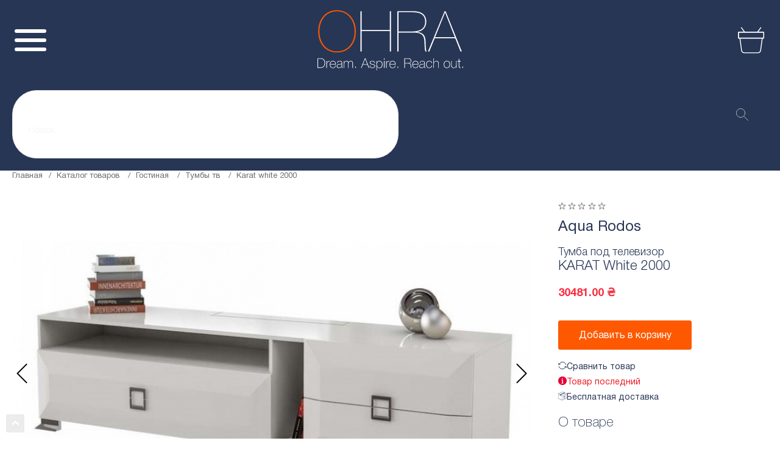

--- FILE ---
content_type: text/html; charset=UTF-8
request_url: https://ohra.ua/product/karat-white-2000
body_size: 31598
content:

<!DOCTYPE html>
<html lang="ru-RU">
<head>
    <meta charset="UTF-8">
    <meta name="viewport" content="user-scalable=no, initial-scale=1, maximum-scale=1, minimum-scale=1, width=device-width, height=device-height, target-densitydpi=device-dpi" />
    <meta name="google-site-verification" content="FgAsK1iMZUQK9r4WTEo0d2rQNEp1xpCgOJ_9OqtsoUo" />
    <meta name="p:domain_verify" content="45956f446a57305b7520e13a8213e229"/>
        <title>Тумба под телевизор  KARAT White 2000 – купить у импортера OHRA</title>
    <meta name="description" content="Тумба под телевизор  KARAT White 2000 в интернет-магазине OHRA. Купить фабричную мебель на сайте импортера мебели в Украине.">
<link href="https://ohra.ua/product/karat-white-2000" rel="canonical">
<link href="/app/css/minified.css" rel="stylesheet">
<link href="/assets/f7c33c1d/authchoice.css" rel="stylesheet">
    <script>
        (function(w,d,s,l,i){w[l]=w[l]||[];w[l].push({'gtm.start':
                new Date().getTime(),event:'gtm.js'});var f=d.getElementsByTagName(s)[0],
            j=d.createElement(s),dl=l!='dataLayer'?'&l='+l:'';j.async=true;j.src=
            'https://www.googletagmanager.com/gtm.js?id='+i+dl;f.parentNode.insertBefore(j,f);
        })(window,document,'script','dataLayer','GTM-WR7BMWW');
    </script>

    <script>
        (function(d) {
            var s = d.createElement('script');
            s.defer = true;
            s.src = 'https://multisearch.io/plugin/11620';
            if (d.head) d.head.appendChild(s);
        })(document);
    </script>
    <!-- Global site tag (gtag.js) - Google Ads: 658446580 -->
    <script async src="https://www.googletagmanager.com/gtag/js?id=AW-658446580"></script>
    <script>
        window.dataLayer = window.dataLayer || [];
        function gtag(){dataLayer.push(arguments);}
        gtag('js', new Date());

        gtag('config', 'AW-658446580');
    </script>

    <script type="application/javascript">
        (function(w,d,u){
            var s=d.createElement('script');s.async=true;s.src=u+'?'+(Date.now()/60000|0);
            var h=d.getElementsByTagName('script')[0];h.parentNode.insertBefore(s,h);
        })(window,document,'https://73042.nicolas.com.ua/upload/crm/site_button/loader_4_y9mswx.js');

        var app = {
            config: {
                baseUrl: "\/",
                fullBaseUrl: "https:\/\/ohra.ua\/",
            },
            data: {"user":[],"notifications":false,"images-presets":{"livesearch_minis":{"w":220,"h":220,"fit":"fill","q":95,"fm":"pjpg"},"catalog_list":{"w":900,"h":900,"fit":"fill","q":95,"fm":"pjpg"},"catalog_top_sale":{"w":300,"h":244,"fit":"fill","q":95,"fm":"pjpg"},"blog_list":{"w":370,"fit":"fill","fm":"pjpg"},"blog_same":{"w":270,"h":180,"fit":"crop","fm":"pjpg"},"products_order_mail":{"w":90,"h":90,"fit":"fill","fm":"pjpg"},"products_list":{"w":270,"h":205,"fit":"fill","q":95,"fm":"pjpg"},"compare_list":{"w":270,"h":205,"fit":"fill","q":95,"fm":"pjpg"},"product_slider_big":{"w":780,"h":580,"fit":"fill","q":95,"fm":"pjpg"},"product_slider_big_add":{"w":780,"h":580,"fit":"fill","q":95,"fm":"pjpg"},"product_slider_mini":{"w":84,"h":84,"fit":"fill","q":95,"fm":"pjpg"},"novelty_index":{"w":270,"h":270,"fit":"fill","q":95,"fm":"pjpg"},"product_preview_big":{"w":710,"h":470,"fit":"fill","q":95,"fm":"pjpg"},"product_preview_med":{"w":340,"h":230,"fit":"fill","q":95,"fm":"pjpg"},"brands_index":{"w":220,"h":100,"fit":"fill","q":95},"brands_list":{"h":84,"q":95,"fm":"pjpg"},"brand_logo_mini":{"w":100,"fit":"fill","q":95,"fm":"pjpg"},"sales_list":{"h":280,"fm":"pjpg"},"sales_inner":{"w":870,"h":280,"fit":"fill","q":95,"fm":"pjpg"},"slider_index":{"w":1920,"h":800,"fit":"stretch","fm":"pjpg"},"slider_blog":{"w":1920,"h":800,"fit":"fill","fm":"pjpg"},"index_progress_big":{"w":775,"h":384,"fit":"fill","fm":"pjpg"},"index_progress_default":{"w":384,"h":384,"fit":"fill","fm":"pjpg"},"banner_index_popular_top":{"w":1150,"h":373.5,"fit":"fill","fm":"pjpg"},"banner_index_popular_left":{"w":560,"h":432,"fit":"fill","fm":"pjpg"},"banner_index_popular_right":{"w":560,"h":432,"fit":"fill","fm":"pjpg"},"banner_index_mid":{"w":570,"h":280,"fit":"fill","fm":"pjpg"},"banner_index_month":{"h":544,"w":470,"fit":"fill","fm":"pjpg"},"banner_index_sale":{"w":330,"h":250,"fit":"fill","fm":"pjpg"},"banner_index_bottom":{"h":320,"w":670,"fm":"pjpg"},"cabinet_orders_list":{"h":70,"w":110,"fit":"fill","fm":"pjpg"},"banner_catalog":{"h":310,"w":1170,"fit":"fill","fm":"pjpg"},"sidebar_banner_big":{"h":350,"w":270,"fit":"fill","fm":"pjpg"},"sidebar_banner_small":{"h":220,"w":170,"fit":"fill","fm":"pjpg"},"cart_item":{"h":100,"w":100,"fit":"fill","fm":"pjpg"},"cart_widget_item":{"h":80,"w":80,"fit":"fill","fm":"pjpg"}},"cart":{"cartId":"cart-g3mdq8iqljq5l6hva3mglpf8ka","preorder":null,"session":{"__flash":[]},"restoreKey":"cart-restore","cost":0,"total":0,"discount":0,"delivery":0},"config":{"slider":{"speed":"1","delay":"3"}},"product":{"categoryName":"\u0422\u0443\u043c\u0431\u044b \u0422\u0412","subname":"\u0422\u0443\u043c\u0431\u0430 \u043f\u043e\u0434 \u0442\u0435\u043b\u0435\u0432\u0438\u0437\u043e\u0440 ","discount":0,"width":"200","height":"45","diagonal":"54","id":2218,"name":"KARAT White 2000","price":"30481.00","thumbnail_path":"o0hGRXZnX5jBQX7JNA-I-8EuoBob5wh-.jpg","slug":"karat-white-2000","is_action":0,"is_sale":0,"is_new":0,"article":"\u0410\u0420000001364","count_left":1,"is_month":0}}        };
    </script>
    <script>
        !function(f,b,e,v,n,t,s)
        {if(f.fbq)return;n=f.fbq=function(){n.callMethod?
            n.callMethod.apply(n,arguments):n.queue.push(arguments)};
            if(!f._fbq)f._fbq=n;n.push=n;n.loaded=!0;n.version='2.0';
            n.queue=[];t=b.createElement(e);t.async=!0;
            t.src=v;s=b.getElementsByTagName(e)[0];
            s.parentNode.insertBefore(t,s)}(window, document,'script',
            'https://connect.facebook.net/en_US/fbevents.js');
        fbq('init', '266404281362398');
        fbq('track', 'PageView');
        fbq('track', 'ViewContent');
    </script>

</head>
<body class="index">
<noscript><img height="1" width="1" style="display:none" src="https://www.facebook.com/tr?id=266404281362398&ev=PageView&noscript=1"/></noscript>
<!-- Google Tag Manager (noscript) -->
<noscript><iframe src="https://www.googletagmanager.com/ns.html?id=GTM-WR7BMWW"
                  height="0" width="0" style="display:none;visibility:hidden"></iframe></noscript>
<!-- End Google Tag Manager (noscript) -->
<div class="wrapper">
    <div class="new-header">
        <div class="header_top">
            <div class="bone">
                <div class="header_top_net flex__center">
                    <div class="header_top_left flex__align">
                        <a href="mailto:info@ohra.ua" class="header_top_href hover__line_active icon icon-message">info@ohra.ua</a>
                        <div class="header_top_href icon icon-tel">
                            <a href="tel:0 635 007 254" class="hover__line custom-color">0 635 007 254</a>
                            — звонки бесплатные
                        </div>
                        <a class="header_top_href hover__line_active icon icon-bell js-mfp-pop mfp-pop" data-mfp-src="#callback-modal-form">Заказать звонок</a>
                        <span class="header_top_href hover__line_active icon icon-delivery">Бесплатная доставка</span>
                    </div>
                    <div class="header_top_right flex__align">
                        <div class="header_top_user">
                                                        <a class="js-show-login-modal">
                            <picture>
                                <source srcset="/app/pic/user.webp" type="image/webp">
                                <img src="/app/pic/user.png" alt srcset="/app/pic/user.png 1x, /app/pic/user@2x.png 2x">
                            </picture>
                            </a>
                                                    </div>
                            <div class="header_top_lang flex__align">
                                <div class="header_top_lang_li active">UA</div>
                                <a class="header_top_lang_li" href="#ru">RU</a>
                            </div>
                    </div>
                </div>
            </div>
        </div>
        <div class="bone">
            <div class="header_net grid">
                <div class="bar">
                    <div class="bar_burger">
                        <span></span>
                        <span></span>
                        <span></span>
                    </div>
                    <div class="bar_viel"></div>
                    <div class="bar_wrapper">
                        <div class="bar_net">
                            <div class="bar_column">
                                                                    <a class="bar_li hover__line icon icon-user js-show-login-modal">Войти | Регистрация</a>
                                                            </div>
                            <div class="bar_nav" id="nav-table"></div>
                            <hr>
                            <div class="bar_column">
                                <a class="bar_li hover__line icon icon-ref" href="#">Сравнение</a>
                                <a class="bar_li hover__line icon icon-head" href="#">Избранное</a>
                                <a class="bar_li hover__line icon icon-cart" href="#">Корзина</a>
                            </div>
                            <hr>
                            <div class="bar_column">
                                <a class="bar_li hover__line icon icon-calls" href="0 635 007 254">0 635 007 254</a>
                                <a class="bar_li hover__line icon icon-tell" href="0 635 007 254">Заказать звонок</a>
                            </div>
                            <div class="bar_lang flex__align">
                                <div class="bar_lang_li active">UA</div>
                                <a class="bar_lang_li" href="#ru">RU</a>
                            </div>
                        </div>
                    </div>
                </div>
                <a class="header_logo" href="https://ohra.ua/">
                    <picture><source srcset="/app/pic/svg/logo.svg" type="image/webp"><img src="/app/pic/svg/logo.svg" alt></picture>
                    <picture><source srcset="/app/pic/svg/logo_white.svg" type="image/webp"><img class="_white" src="/app/pic/svg/logo_white.svg" alt></picture>
                </a>

                <div class="header_nav flex__center" id="nav-desktop">
                    <a href="https://ohra.ua/catalog" class="header_nav_li hover__line icon icon-grid">Каталог товаров</a>
                    <a href="https://ohra.ua/about" class="header_nav_li hover__line icon icon-info">О нас</a>
                    <a href="https://ohra.ua/brands" class="header_nav_li hover__line icon icon-eye">Бренды</a>
                    <a href="https://ohra.ua/blog" class="header_nav_li hover__line icon icon-book">Блог</a>
                    <a href="https://ohra.ua/payment_delivery" class="header_nav_li hover__line icon icon-del">Доставка и оплата</a>
                    <a href="https://ohra.ua/guarantees" class="header_nav_li hover__line icon icon-shield">Гарантии</a>
                    <a href="https://ohra.ua/sales" class="header_nav_li hover__line icon icon-gift">Акции</a>
                    <a href="#new" class="header_nav_li hover__line icon icon-star">New</a>
                    <a href="https://ohra.ua/share" class="header_nav_li hover__line icon icon-trending _orange color-orange">Sale%</a>

                </div>
                <div class="header_actions flex">
                    <span data-view-type="Widgets.CompareIcon">
    <span class="compare-widget-placeholder"></span>
    <script class="compare-widget-template" type="text/template">
           <a href="/compare">
             <div class="header_action icon icon-ref">
                 <%if(_.size(list)){%>
                    <span><%= _.size(list)%></span>
                 <%}%>
            </div>
           </a>
    </script>
</span>
                    

<span data-view-type="Widgets.FavorIcon">
    <span class="favor-widget-placeholder"></span>
    <script class="favor-widget-template" type="text/template">
         <a href="#" class="js-show-login-modal">
              <div class="header_action icon icon-head">
              <%if(_.size(list)){%>
                <span><%= _.size(list)%></span>
             <%}%>
              </div>
         </a>
    </script>
</span>                    
<div class="" data-view-type="Widgets.Cart">
    <div class="cart-widget-placeholder"></div>
    <script type="text/template" class="cart-widget-template">
        <a href="/cart">
            <div class="header_action icon icon-cart">
                <%if(_.size(_.get(cart, 'items', []))){%>
                <span><%= _.size(_.get(cart, 'items', []))%></span>
                <%}%>
            </div>
        </a>
        <div class="hidden-cart-wrapp">
            <% if (error) { %>
            <div class="cart-wrapp-tittle"><span><%= error ? 'Что-то пошло не так' : 'Корзина пуста :(' %></span></div>
            <% } else if ( cart && _.size( _.get(cart, 'items', []) ) ) { %>
            <div class="cart-wrapp-tittle"><span>В вашей корзине <%= _.size( _.get(cart, 'items', []) ) %> товара</span>
            </div>
            <div class="cart-wrapp-list">

                <% _.each(cart.items, function (item, idx) { %>
                <div class="cart-wrapp-item model-row cart-widget-item-row clearFix"
                     data-id="<%= _.get(item, 'product_id', null) %>">
                    <div class="cart-wrapp-remove flr btn-remove-cart-item">
                        <span></span>
                    </div>
                    <div class="cart-wrapp-img">
                        <a href="#">
                            <img src="<%= app.formatting.prepareImageLink({
                                                path: 'product/'+ _.get(item, 'product.thumbnail_path'),
                                                config: preset
                                                }) %>" alt="<%= _.get(item, 'name', '-') %>">
                        </a>
                    </div>
                    <div class="cart-wrapp-info">
                        <div class="cart-wrapp-name"><%= app.formatting.property(item, 'name', '').toString().substr(0,
                            20) %>
                        </div>
                        <div class="cart-wrapp-article"><%= app.formatting.property(item, 'product.subname',
                            '').toString().substr(0, 20) %>
                        </div>
                        <div class="cart-wrapp-price">
                            <%= _.get(item, 'price', 0)  %> грн
                        </div>
                    </div>
                </div>
                <% }) //endEach %>

            </div>
            <div class="cart-wrapp-total tar">
                Итого: <span><%= _.get(cart, 'total', 0) %> грн</span>
            </div>
            <div class="cart-wrapp-btns clearFix">
                <a href="/cart" class="btn fll">
                    <span>в корзину</span>
                </a>
                <a href="/cart/checkout" class="btn btn--orange flr">
                    <span>оформить</span>
                </a>
            </div>
            <% } else { %>
            <div class="cart-wrapp-tittle"><span><%= error ? 'Что-то пошло не так' : 'Корзина пуста :(' %></span></div>
            <% } //endIf %>

        </div>
    </script>
</div>
                </div>
                        <div class="header_levels flex__center">
                    <div class="header_level_li"
                 style="--bg: #82ABC1; --bg_r: #7095A8">
                <a href="https://ohra.ua/catalog/stoly">Столы</a>
                <div class="header_level_more">
                    <div class="header_level_more_left flex__start">
                        <div>
                            <div class="header_level_more_name">Столы</div>
                                                            <!--                            <a href="--><!--">--><!--</a>-->
                                <div class="header_level_more_list">
                                                                            <div class="header_level_more_li">
                                            <a href="https://ohra.ua/catalog/sovremennye-stoly"
                                               class="a-white">Современные столы</a>
                                            <div class="header_level_more_right flex__start">
                                                <div class="header_level_more_right_top flex__start">
                                                    <div class="header_level_more_info">
                                                        <div class="header_level_more_name a-white">Современные столы</div>
                                                        <div class="header_level_more_hrefs">
                                                                                                                                                                                                <div class="header_level_more_href">
                                                                        <a class="hover__line a-white" href="https://ohra.ua/catalog/sovremennye-stoly?filter%5Bforma%5D=kruglaa">Круглые столы</a>
                                                                    </div>
                                                                                                                                    <div class="header_level_more_href">
                                                                        <a class="hover__line a-white" href="https://ohra.ua/catalog/sovremennye-stoly?filter%5Bforma%5D=pramougolnaa">Прямоугольные столы</a>
                                                                    </div>
                                                                                                                                    <div class="header_level_more_href">
                                                                        <a class="hover__line a-white" href="https://ohra.ua/catalog/sovremennye-stoly?filter%5Bforma%5D=ovalnaa">Овальные столы</a>
                                                                    </div>
                                                                                                                                    <div class="header_level_more_href">
                                                                        <a class="hover__line a-white" href="https://ohra.ua/catalog/stoly-plastic?filter%5Bforma%5D=kvadratnaa">Квадратные столы</a>
                                                                    </div>
                                                                                                                                    <div class="header_level_more_href">
                                                                        <a class="hover__line a-white" href="https://ohra.ua/catalog/sovremennye-stoly?filter%5Bmaterial-stolesnicy%5D%5B%5D=zakalennoe-steklo-keramika&filter%5Bmaterial-stolesnicy%5D%5B%5D=keramika&filter%5Bmaterial-stolesnicy%5D%5B%5D=keramika-mdf">Столы из керамики</a>
                                                                    </div>
                                                                                                                                    <div class="header_level_more_href">
                                                                        <a class="hover__line a-white" href="https://ohra.ua/catalog/sovremennye-stoly?filter%5Bmaterial-stolesnicy%5D%5B%5D=zakalennoe-steklo&filter%5Bmaterial-stolesnicy%5D%5B%5D=zakalennoe-steklo-keramika&filter%5Bmaterial-stolesnicy%5D%5B%5D=zakalennoe-steklo-mdf">Столы из закаленного стекла</a>
                                                                    </div>
                                                                                                                                    <div class="header_level_more_href">
                                                                        <a class="hover__line a-white" href="https://ohra.ua/catalog/sovremennye-stoly?filter%5Bmaterial-stolesnicy%5D%5B%5D=zakalennoe-steklo-mdf&filter%5Bmaterial-stolesnicy%5D%5B%5D=keramika-mdf&filter%5Bmaterial-stolesnicy%5D%5B%5D=mdf&filter%5Bmaterial-stolesnicy%5D%5B%5D=steklokeramika-mdf">Столы из МДФ</a>
                                                                    </div>
                                                                                                                                    <div class="header_level_more_href">
                                                                        <a class="hover__line a-white" href="https://ohra.ua/catalog/sovremennye-stoly?filter%5Bmaterial-stolesnicy%5D=mdf-spon">Столы из шпона</a>
                                                                    </div>
                                                                                                                                    <div class="header_level_more_href">
                                                                        <a class="hover__line a-white" href="https://ohra.ua/catalog/stoly?filter%5Bcvet%5D%5B%5D=belo-ryzij&filter%5Bcvet%5D%5B%5D=belyj&filter%5Bcvet%5D%5B%5D=molocnyj&filter%5Bcvet%5D%5B%5D=prozracnyj&filter%5Bcvet%5D%5B%5D=cerno-belyj">Белые столы</a>
                                                                    </div>
                                                                                                                                    <div class="header_level_more_href">
                                                                        <a class="hover__line a-white" href="https://ohra.ua/catalog/stoly?filter%5Bcvet%5D%5B%5D=bezevyj&filter%5Bcvet%5D%5B%5D=buk&filter%5Bcvet%5D%5B%5D=dub-molocnyj&filter%5Bcvet%5D%5B%5D=krem&filter%5Bcvet%5D%5B%5D=molocnyj&filter%5Bcvet%5D%5B%5D=slonovaa-kost">Бежевые столы</a>
                                                                    </div>
                                                                                                                                    <div class="header_level_more_href">
                                                                        <a class="hover__line a-white" href="/https://ohra.ua/catalog/stoly?filter%5Bcvet%5D%5B%5D=kapucino&filter%5Bcvet%5D%5B%5D=kapucinomokko&filter%5Bcvet%5D%5B%5D=kofejnyj">Столы капучино</a>
                                                                    </div>
                                                                                                                                    <div class="header_level_more_href">
                                                                        <a class="hover__line a-white" href="https://ohra.ua/catalog/stoly?filter%5Bcvet%5D%5B%5D=dubmokko&filter%5Bcvet%5D%5B%5D=kapucinomokko&filter%5Bcvet%5D%5B%5D=mokko&filter%5Bcvet%5D%5B%5D=mokko-glanec">Столы мокко</a>
                                                                    </div>
                                                                                                                                    <div class="header_level_more_href">
                                                                        <a class="hover__line a-white" href="https://ohra.ua/catalog/stoly?filter%5Bcvet%5D%5B%5D=dymka&filter%5Bcvet%5D%5B%5D=cerno-belyj&filter%5Bcvet%5D%5B%5D=cerno-koricnevyj&filter%5Bcvet%5D%5B%5D=cernyj">Черные столы</a>
                                                                    </div>
                                                                                                                                    <div class="header_level_more_href">
                                                                        <a class="hover__line a-white" href="https://ohra.ua/catalog/sovremennye-stoly?filter%5Bcvet%5D%5B%5D=grafit&filter%5Bcvet%5D%5B%5D=svetlo-seryj&filter%5Bcvet%5D%5B%5D=svetlo-seryj-glanec&filter%5Bcvet%5D%5B%5D=seryj&filter%5Bcvet%5D%5B%5D=seryj-antracit&filter%5Bcvet%5D%5B%5D=seryj-glanec">Серые столы</a>
                                                                    </div>
                                                                                                                                                                                    </div>
                                                    </div>
                                                <div class="header_level_more_img">
                                                    <img src="/items/images?path=category%2FiFyaKAfh_KXurpw_-97zMLifOcBOsxwb.jpeg">
                                                </div>
                                                </div>
                                                                                      <div class="header_level_more_brands flex__align">
                                                                                                 <a class="header_level_more_brand" href="https://ohra.ua/catalog/stoly?filter%5Bbrand%5D=nicolas">
                                                         <img src="/items/images?path=category-brand%2FFKmukJULeGW7xOJyiUUA32VgvGKF7fky.jpeg&config%5Bw%5D=220&config%5Bh%5D=100&config%5Bfit%5D=fill&config%5Bq%5D=95" alt>
                                                     </a>
                                                                                                  <a class="header_level_more_brand" href="https://ohra.ua/catalog/stoly?filter%5Bbrand%5D=ohra">
                                                         <img src="/items/images?path=category-brand%2FkmhptCS2SW2Fj39I3u-PCVKzH1yJTpXJ.jpeg&config%5Bw%5D=220&config%5Bh%5D=100&config%5Bfit%5D=fill&config%5Bq%5D=95" alt>
                                                     </a>
                                                                                                  <a class="header_level_more_brand" href="https://ohra.ua/catalog/stoly?filter%5Bbrand%5D=daming">
                                                         <img src="/items/images?path=category-brand%2Fw89COWXUYzlowKGeEevDFpGu1xAjiEZR.jpeg&config%5Bw%5D=220&config%5Bh%5D=100&config%5Bfit%5D=fill&config%5Bq%5D=95" alt>
                                                     </a>
                                                                                          </div>
                                                                                        </div>
                                        </div>
                                                                            <div class="header_level_more_li">
                                            <a href="https://ohra.ua/catalog/stoly-outdoor"
                                               class="a-white">Столы outdoor</a>
                                            <div class="header_level_more_right flex__start">
                                                <div class="header_level_more_right_top flex__start">
                                                    <div class="header_level_more_info">
                                                        <div class="header_level_more_name a-white">Столы outdoor</div>
                                                        <div class="header_level_more_hrefs">
                                                                                                                                                                                                <div class="header_level_more_href">
                                                                        <a class="hover__line a-white" href="https://ohra.ua/catalog/stoly-outdoor?filter%5Bforma%5D=pramougolnaa">Прямоугольные столы</a>
                                                                    </div>
                                                                                                                                    <div class="header_level_more_href">
                                                                        <a class="hover__line a-white" href="https://ohra.ua/catalog/stoly-outdoor?filter%5Bmaterial-stolesnicy%5D=aluminij">Столы из алюминия</a>
                                                                    </div>
                                                                                                                                    <div class="header_level_more_href">
                                                                        <a class="hover__line a-white" href="https://ohra.ua/catalog/stoly-outdoor?filter%5Bmaterial-nozek%5D=nerzaveusaa-stal">Столы из нержавейки</a>
                                                                    </div>
                                                                                                                                    <div class="header_level_more_href">
                                                                        <a class="hover__line a-white" href="https://ohra.ua/catalog/stoly-outdoor?filter%5Bcvet%5D=belyj">Белые столы</a>
                                                                    </div>
                                                                                                                                    <div class="header_level_more_href">
                                                                        <a class="hover__line a-white" href="https://ohra.ua/catalog/stoly-outdoor?filter%5Bcvet%5D=grafit">Черные столы</a>
                                                                    </div>
                                                                                                                                    <div class="header_level_more_href">
                                                                        <a class="hover__line a-white" href="https://ohra.ua/catalog/stoly-outdoor?filter%5Bcvet%5D=biruza">Бирюзовые столы</a>
                                                                    </div>
                                                                                                                                                                                    </div>
                                                    </div>
                                                <div class="header_level_more_img">
                                                    <img src="/items/images?path=category%2FfoOznre9Lnewu1o8dZA8xT6YAA9PXNs4.jpeg">
                                                </div>
                                                </div>
                                                                                      <div class="header_level_more_brands flex__align">
                                                                                                 <a class="header_level_more_brand" href="https://ohra.ua/catalog/stoly?filter%5Bbrand%5D=nicolas">
                                                         <img src="/items/images?path=category-brand%2FFKmukJULeGW7xOJyiUUA32VgvGKF7fky.jpeg&config%5Bw%5D=220&config%5Bh%5D=100&config%5Bfit%5D=fill&config%5Bq%5D=95" alt>
                                                     </a>
                                                                                                  <a class="header_level_more_brand" href="https://ohra.ua/catalog/stoly?filter%5Bbrand%5D=ohra">
                                                         <img src="/items/images?path=category-brand%2FkmhptCS2SW2Fj39I3u-PCVKzH1yJTpXJ.jpeg&config%5Bw%5D=220&config%5Bh%5D=100&config%5Bfit%5D=fill&config%5Bq%5D=95" alt>
                                                     </a>
                                                                                                  <a class="header_level_more_brand" href="https://ohra.ua/catalog/stoly?filter%5Bbrand%5D=daming">
                                                         <img src="/items/images?path=category-brand%2Fw89COWXUYzlowKGeEevDFpGu1xAjiEZR.jpeg&config%5Bw%5D=220&config%5Bh%5D=100&config%5Bfit%5D=fill&config%5Bq%5D=95" alt>
                                                     </a>
                                                                                          </div>
                                                                                        </div>
                                        </div>
                                                                            <div class="header_level_more_li">
                                            <a href="https://ohra.ua/catalog/stoly-plastic"
                                               class="a-white">Столы Plastic</a>
                                            <div class="header_level_more_right flex__start">
                                                <div class="header_level_more_right_top flex__start">
                                                    <div class="header_level_more_info">
                                                        <div class="header_level_more_name a-white">Столы Plastic</div>
                                                        <div class="header_level_more_hrefs">
                                                                                                                                                                                                <div class="header_level_more_href">
                                                                        <a class="hover__line a-white" href="https://ohra.ua/catalog/stoly-plastic?filter%5Bforma%5D=pramougolnaa">Прямоугольные столы</a>
                                                                    </div>
                                                                                                                                    <div class="header_level_more_href">
                                                                        <a class="hover__line a-white" href="https://ohra.ua/catalog/stoly-plastic?filter%5Bforma%5D=kruglaa">Круглые столы</a>
                                                                    </div>
                                                                                                                                    <div class="header_level_more_href">
                                                                        <a class="hover__line a-white" href="https://ohra.ua/catalog/stoly-plastic?filter%5Bforma%5D=kvadratnaa">Квадратные столы</a>
                                                                    </div>
                                                                                                                                    <div class="header_level_more_href">
                                                                        <a class="hover__line a-white" href="https://ohra.ua/catalog/stoly-plastic?filter%5Bmaterial-stolesnicy%5D=mdf">Столы из МДФ</a>
                                                                    </div>
                                                                                                                                    <div class="header_level_more_href">
                                                                        <a class="hover__line a-white" href="https://ohra.ua/catalog/stoly-plastic?filter%5Bcvet%5D=belyj">Белые столы</a>
                                                                    </div>
                                                                                                                                    <div class="header_level_more_href">
                                                                        <a class="hover__line a-white" href="https://ohra.ua/catalog/stoly-plastic?filter%5Bcvet%5D=cernyj">Черные столы</a>
                                                                    </div>
                                                                                                                                                                                    </div>
                                                    </div>
                                                <div class="header_level_more_img">
                                                    <img src="/items/images?path=category%2FF2aOb2e4KAdr2pY5R4KZhqvwGaQMuklO.jpeg">
                                                </div>
                                                </div>
                                                                                      <div class="header_level_more_brands flex__align">
                                                                                                 <a class="header_level_more_brand" href="https://ohra.ua/catalog/stoly?filter%5Bbrand%5D=nicolas">
                                                         <img src="/items/images?path=category-brand%2FFKmukJULeGW7xOJyiUUA32VgvGKF7fky.jpeg&config%5Bw%5D=220&config%5Bh%5D=100&config%5Bfit%5D=fill&config%5Bq%5D=95" alt>
                                                     </a>
                                                                                                  <a class="header_level_more_brand" href="https://ohra.ua/catalog/stoly?filter%5Bbrand%5D=ohra">
                                                         <img src="/items/images?path=category-brand%2FkmhptCS2SW2Fj39I3u-PCVKzH1yJTpXJ.jpeg&config%5Bw%5D=220&config%5Bh%5D=100&config%5Bfit%5D=fill&config%5Bq%5D=95" alt>
                                                     </a>
                                                                                                  <a class="header_level_more_brand" href="https://ohra.ua/catalog/stoly?filter%5Bbrand%5D=daming">
                                                         <img src="/items/images?path=category-brand%2Fw89COWXUYzlowKGeEevDFpGu1xAjiEZR.jpeg&config%5Bw%5D=220&config%5Bh%5D=100&config%5Bfit%5D=fill&config%5Bq%5D=95" alt>
                                                     </a>
                                                                                          </div>
                                                                                        </div>
                                        </div>
                                                                            <div class="header_level_more_li">
                                            <a href="https://ohra.ua/catalog/klassiceskie-stoly"
                                               class="a-white">Классические столы</a>
                                            <div class="header_level_more_right flex__start">
                                                <div class="header_level_more_right_top flex__start">
                                                    <div class="header_level_more_info">
                                                        <div class="header_level_more_name a-white">Классические столы</div>
                                                        <div class="header_level_more_hrefs">
                                                                                                                                                                                                <div class="header_level_more_href">
                                                                        <a class="hover__line a-white" href="https://ohra.ua/catalog/klassiceskie-stoly?filter%5Bforma%5D=pramougolnaa">Прямоугольные столы</a>
                                                                    </div>
                                                                                                                                    <div class="header_level_more_href">
                                                                        <a class="hover__line a-white" href="https://ohra.ua/catalog/klassiceskie-stoly?filter%5Bforma%5D=ovalnaa">Овальные столы</a>
                                                                    </div>
                                                                                                                                    <div class="header_level_more_href">
                                                                        <a class="hover__line a-white" href="https://ohra.ua/catalog/klassiceskie-stoly?filter%5Bforma%5D=kruglaa">Круглые столы</a>
                                                                    </div>
                                                                                                                                    <div class="header_level_more_href">
                                                                        <a class="hover__line a-white" href="https://ohra.ua/catalog/klassiceskie-stoly?filter%5Bmaterial-stolesnicy%5D=massiv-gevei">Столы из массива гивея</a>
                                                                    </div>
                                                                                                                                    <div class="header_level_more_href">
                                                                        <a class="hover__line a-white" href="https://ohra.ua/catalog/klassiceskie-stoly?filter%5Bmaterial-stolesnicy%5D=buk">Столы из бука</a>
                                                                    </div>
                                                                                                                                    <div class="header_level_more_href">
                                                                        <a class="hover__line a-white" href="https://ohra.ua/catalog/klassiceskie-stoly?filter%5Bfunkcionalnost%5D=raskladnoj">Раскладные столы</a>
                                                                    </div>
                                                                                                                                    <div class="header_level_more_href">
                                                                        <a class="hover__line a-white" href="https://ohra.ua/catalog/klassiceskie-stoly?filter%5Bfunkcionalnost%5D=neraskladnoj">Нераскладные столы</a>
                                                                    </div>
                                                                                                                                                                                    </div>
                                                    </div>
                                                <div class="header_level_more_img">
                                                    <img src="/items/images?path=category%2FiWjoBIUtwQTmPhnABmVJAK2_t1KQRZZA.jpeg">
                                                </div>
                                                </div>
                                                                                      <div class="header_level_more_brands flex__align">
                                                                                                 <a class="header_level_more_brand" href="https://ohra.ua/catalog/stoly?filter%5Bbrand%5D=nicolas">
                                                         <img src="/items/images?path=category-brand%2FFKmukJULeGW7xOJyiUUA32VgvGKF7fky.jpeg&config%5Bw%5D=220&config%5Bh%5D=100&config%5Bfit%5D=fill&config%5Bq%5D=95" alt>
                                                     </a>
                                                                                                  <a class="header_level_more_brand" href="https://ohra.ua/catalog/stoly?filter%5Bbrand%5D=ohra">
                                                         <img src="/items/images?path=category-brand%2FkmhptCS2SW2Fj39I3u-PCVKzH1yJTpXJ.jpeg&config%5Bw%5D=220&config%5Bh%5D=100&config%5Bfit%5D=fill&config%5Bq%5D=95" alt>
                                                     </a>
                                                                                                  <a class="header_level_more_brand" href="https://ohra.ua/catalog/stoly?filter%5Bbrand%5D=daming">
                                                         <img src="/items/images?path=category-brand%2Fw89COWXUYzlowKGeEevDFpGu1xAjiEZR.jpeg&config%5Bw%5D=220&config%5Bh%5D=100&config%5Bfit%5D=fill&config%5Bq%5D=95" alt>
                                                     </a>
                                                                                          </div>
                                                                                        </div>
                                        </div>
                                                                            <div class="header_level_more_li">
                                            <a href="https://ohra.ua/catalog/zurnalnye-stoly-2"
                                               class="a-white">Журнальные столы</a>
                                            <div class="header_level_more_right flex__start">
                                                <div class="header_level_more_right_top flex__start">
                                                    <div class="header_level_more_info">
                                                        <div class="header_level_more_name a-white">Журнальные столы</div>
                                                        <div class="header_level_more_hrefs">
                                                                                                                                                                                                <div class="header_level_more_href">
                                                                        <a class="hover__line a-white" href="https://ohra.ua/catalog/zurnalnye-stoly-2?filter%5Bforma%5D=pramougolnaa">Прямоугольные столы</a>
                                                                    </div>
                                                                                                                                    <div class="header_level_more_href">
                                                                        <a class="hover__line a-white" href="https://ohra.ua/catalog/zurnalnye-stoly-2?filter%5Bforma%5D=kruglaa">Круглые столы</a>
                                                                    </div>
                                                                                                                                    <div class="header_level_more_href">
                                                                        <a class="hover__line a-white" href="https://ohra.ua/catalog/zurnalnye-stoly-2?filter%5Bforma%5D=kvadratnaa">Квадратные столы</a>
                                                                    </div>
                                                                                                                                    <div class="header_level_more_href">
                                                                        <a class="hover__line a-white" href="https://ohra.ua/catalog/zurnalnye-stoly-2?filter%5Bmaterial-stolesnicy%5D=zakalennoe-steklo">Столы закаленное стекло</a>
                                                                    </div>
                                                                                                                                    <div class="header_level_more_href">
                                                                        <a class="hover__line a-white" href="https://ohra.ua/catalog/zurnalnye-stoly-2?filter%5Bmaterial-stolesnicy%5D=keramika">Столы из керамики</a>
                                                                    </div>
                                                                                                                                    <div class="header_level_more_href">
                                                                        <a class="hover__line a-white" href="https://ohra.ua/catalog/zurnalnye-stoly-2?filter%5Bmaterial-stolesnicy%5D=mdf">Столы МДФ</a>
                                                                    </div>
                                                                                                                                    <div class="header_level_more_href">
                                                                        <a class="hover__line a-white" href="https://ohra.ua/catalog/zurnalnye-stoly-2?filter%5Bmaterial-stolesnicy%5D=spon">Столы из шпона</a>
                                                                    </div>
                                                                                                                                    <div class="header_level_more_href">
                                                                        <a class="hover__line a-white" href="https://ohra.ua/catalog/zurnalnye-stoly-2?filter%5Bmaterial-stolesnicy%5D=massiv-gevei">Столы из массива гивеи</a>
                                                                    </div>
                                                                                                                                    <div class="header_level_more_href">
                                                                        <a class="hover__line a-white" href="https://ohra.ua/catalog/zurnalnye-stoly-2?filter%5Bcvet%5D=mokko">Столы мокко</a>
                                                                    </div>
                                                                                                                                    <div class="header_level_more_href">
                                                                        <a class="hover__line a-white" href="https://ohra.ua/catalog/zurnalnye-stoly-2?filter%5Bcvet%5D%5B%5D=kapucino&filter%5Bcvet%5D%5B%5D=slonovaa-kost">Столы капучино</a>
                                                                    </div>
                                                                                                                                    <div class="header_level_more_href">
                                                                        <a class="hover__line a-white" href="https://ohra.ua/catalog/zurnalnye-stoly-2?filter%5Bcvet%5D%5B%5D=grafit&filter%5Bcvet%5D%5B%5D=seryj">Серые столы</a>
                                                                    </div>
                                                                                                                                    <div class="header_level_more_href">
                                                                        <a class="hover__line a-white" href="https://ohra.ua/catalog/zurnalnye-stoly-2?filter%5Bcvet%5D%5B%5D=dymka&filter%5Bcvet%5D%5B%5D=cernyj">Черные столы</a>
                                                                    </div>
                                                                                                                                                                                    </div>
                                                    </div>
                                                <div class="header_level_more_img">
                                                    <img src="/items/images?path=category%2FRtr65wC_6jqAuXovIVMD_7isp9ns_pM9.jpeg">
                                                </div>
                                                </div>
                                                                                      <div class="header_level_more_brands flex__align">
                                                                                                 <a class="header_level_more_brand" href="https://ohra.ua/catalog/stoly?filter%5Bbrand%5D=nicolas">
                                                         <img src="/items/images?path=category-brand%2FFKmukJULeGW7xOJyiUUA32VgvGKF7fky.jpeg&config%5Bw%5D=220&config%5Bh%5D=100&config%5Bfit%5D=fill&config%5Bq%5D=95" alt>
                                                     </a>
                                                                                                  <a class="header_level_more_brand" href="https://ohra.ua/catalog/stoly?filter%5Bbrand%5D=ohra">
                                                         <img src="/items/images?path=category-brand%2FkmhptCS2SW2Fj39I3u-PCVKzH1yJTpXJ.jpeg&config%5Bw%5D=220&config%5Bh%5D=100&config%5Bfit%5D=fill&config%5Bq%5D=95" alt>
                                                     </a>
                                                                                                  <a class="header_level_more_brand" href="https://ohra.ua/catalog/stoly?filter%5Bbrand%5D=daming">
                                                         <img src="/items/images?path=category-brand%2Fw89COWXUYzlowKGeEevDFpGu1xAjiEZR.jpeg&config%5Bw%5D=220&config%5Bh%5D=100&config%5Bfit%5D=fill&config%5Bq%5D=95" alt>
                                                     </a>
                                                                                          </div>
                                                                                        </div>
                                        </div>
                                                                    </div>
                                                    </div>
                        <div class="header_level_more_bottom flex__align">
                            <a href="https://ohra.ua/sales" class="header_level_more_bottom_li hover__line a-white">Новинки</a>
                            <a href="https://ohra.ua/sales" class="header_level_more_bottom_li hover__line a-white">Акции</a>
                            <a href="https://ohra.ua/share" class="header_level_more_bottom_li hover__line a-white">Распродажа</a>
                        </div>
                    </div>
                </div>
            </div>
                    <div class="header_level_li"
                 style="--bg: #FFBDB4; --bg_r: #F0B1A8">
                <a href="https://ohra.ua/catalog/stula">Стулья</a>
                <div class="header_level_more">
                    <div class="header_level_more_left flex__start">
                        <div>
                            <div class="header_level_more_name">Стулья</div>
                                                            <!--                            <a href="--><!--">--><!--</a>-->
                                <div class="header_level_more_list">
                                                                            <div class="header_level_more_li">
                                            <a href="https://ohra.ua/catalog/stula-dla-kuhni"
                                               class="a-white">Стулья для кухни</a>
                                            <div class="header_level_more_right flex__start">
                                                <div class="header_level_more_right_top flex__start">
                                                    <div class="header_level_more_info">
                                                        <div class="header_level_more_name a-white">Стулья для кухни</div>
                                                        <div class="header_level_more_hrefs">
                                                                                                                                                                                                <div class="header_level_more_href">
                                                                        <a class="hover__line a-white" href="https://ohra.ua/catalog/zurnalnye-stoly-2?filter%5Bmaterial-stolesnicy%5D=massiv-gevei">Поворотные стулья</a>
                                                                    </div>
                                                                                                                                    <div class="header_level_more_href">
                                                                        <a class="hover__line a-white" href="https://ohra.ua/catalog/stula-dla-kuhni?filter%5Bvid%5D=dla-doma">Стулья для дома</a>
                                                                    </div>
                                                                                                                                    <div class="header_level_more_href">
                                                                        <a class="hover__line a-white" href="https://ohra.ua/catalog/stula-dla-kuhni?filter%5Bvid%5D=dla-ofisa">Стулья для офиса</a>
                                                                    </div>
                                                                                                                                    <div class="header_level_more_href">
                                                                        <a class="hover__line a-white" href="https://ohra.ua/catalog/stula-dla-kuhni?filter%5Bmaterial-obivki%5D%5B%5D=tekstil&filter%5Bmaterial-obivki%5D%5B%5D=tekstil-ekokoza&filter%5Bmaterial-obivki%5D%5B%5D=tekstilekokoza">Стулья из текстиля</a>
                                                                    </div>
                                                                                                                                    <div class="header_level_more_href">
                                                                        <a class="hover__line a-white" href="https://ohra.ua/catalog/stula-dla-kuhni?filter%5Bmaterial-obivki%5D%5B%5D=tekstil&filter%5Bmaterial-obivki%5D%5B%5D=tekstil-ekokoza&filter%5Bmaterial-obivki%5D%5B%5D=tekstilekokoza">Стулья из экокожи</a>
                                                                    </div>
                                                                                                                                    <div class="header_level_more_href">
                                                                        <a class="hover__line a-white" href="https://ohra.ua/catalog/stula-dla-kuhni?filter%5Bosobennosti%5D=podlokotniki">Кресла обеденные</a>
                                                                    </div>
                                                                                                                                    <div class="header_level_more_href">
                                                                        <a class="hover__line a-white" href="https://ohra.ua/catalog/stula-dla-kuhni?filter%5Bstil%5D=sovremennyj">Стулья современные</a>
                                                                    </div>
                                                                                                                                    <div class="header_level_more_href">
                                                                        <a class="hover__line a-white" href="https://ohra.ua/catalog/stula-dla-kuhni?filter%5Bosobennosti%5D=na-polozah">Стулья на полозьях</a>
                                                                    </div>
                                                                                                                                                                                    </div>
                                                    </div>
                                                <div class="header_level_more_img">
                                                    <img src="/items/images?path=category%2FJKYeG6VM8sjLj7zLUR-m8zaxu8kJg_f-.jpeg">
                                                </div>
                                                </div>
                                                                                      <div class="header_level_more_brands flex__align">
                                                                                                 <a class="header_level_more_brand" href="https://ohra.ua/catalog/stula?filter%5Bbrand%5D=nicolas">
                                                         <img src="/items/images?path=category-brand%2FjdwbNIfINXHwknCuqYWt75KFOJOJzZxv.jpeg&config%5Bw%5D=220&config%5Bh%5D=100&config%5Bfit%5D=fill&config%5Bq%5D=95" alt>
                                                     </a>
                                                                                                  <a class="header_level_more_brand" href="https://ohra.ua/catalog/stula?filter%5Bbrand%5D=ohra">
                                                         <img src="/items/images?path=category-brand%2Fj2kCpXSAKlyKNCMF10HMIVqBdKRjhXQi.jpeg&config%5Bw%5D=220&config%5Bh%5D=100&config%5Bfit%5D=fill&config%5Bq%5D=95" alt>
                                                     </a>
                                                                                                  <a class="header_level_more_brand" href="https://ohra.ua/catalog/stula?filter%5Bbrand%5D=daming">
                                                         <img src="/items/images?path=category-brand%2FMwVFOJazRolruULVVfr5VY9SOM0MsZYL.jpeg&config%5Bw%5D=220&config%5Bh%5D=100&config%5Bfit%5D=fill&config%5Bq%5D=95" alt>
                                                     </a>
                                                                                          </div>
                                                                                        </div>
                                        </div>
                                                                            <div class="header_level_more_li">
                                            <a href="https://ohra.ua/catalog/stula-outdoor"
                                               class="a-white">Стулья outdoor</a>
                                            <div class="header_level_more_right flex__start">
                                                <div class="header_level_more_right_top flex__start">
                                                    <div class="header_level_more_info">
                                                        <div class="header_level_more_name a-white">Стулья outdoor</div>
                                                        <div class="header_level_more_hrefs">
                                                                                                                                                                                                <div class="header_level_more_href">
                                                                        <a class="hover__line a-white" href="https://ohra.ua/catalog/stula-outdoor">Стулья для улицы</a>
                                                                    </div>
                                                                                                                                    <div class="header_level_more_href">
                                                                        <a class="hover__line a-white" href="https://ohra.ua/catalog/stula-outdoor">Садовые стулья</a>
                                                                    </div>
                                                                                                                                    <div class="header_level_more_href">
                                                                        <a class="hover__line a-white" href="https://ohra.ua/catalog/stula-outdoor?filter%5Bmaterial-karkasa%5D=aluminij">Стулья из алюминия</a>
                                                                    </div>
                                                                                                                                    <div class="header_level_more_href">
                                                                        <a class="hover__line a-white" href="https://ohra.ua/catalog/stula-outdoor?filter%5Bmaterial-karkasa%5D=nerzaveusaa-stal">Стулья из нержавейки</a>
                                                                    </div>
                                                                                                                                                                                    </div>
                                                    </div>
                                                <div class="header_level_more_img">
                                                    <img src="/items/images?path=category%2FwUmmN2IhQ3qDbTSH8fbL0hFUfkY0bVcH.jpeg">
                                                </div>
                                                </div>
                                                                                      <div class="header_level_more_brands flex__align">
                                                                                                 <a class="header_level_more_brand" href="https://ohra.ua/catalog/stula?filter%5Bbrand%5D=nicolas">
                                                         <img src="/items/images?path=category-brand%2FjdwbNIfINXHwknCuqYWt75KFOJOJzZxv.jpeg&config%5Bw%5D=220&config%5Bh%5D=100&config%5Bfit%5D=fill&config%5Bq%5D=95" alt>
                                                     </a>
                                                                                                  <a class="header_level_more_brand" href="https://ohra.ua/catalog/stula?filter%5Bbrand%5D=ohra">
                                                         <img src="/items/images?path=category-brand%2Fj2kCpXSAKlyKNCMF10HMIVqBdKRjhXQi.jpeg&config%5Bw%5D=220&config%5Bh%5D=100&config%5Bfit%5D=fill&config%5Bq%5D=95" alt>
                                                     </a>
                                                                                                  <a class="header_level_more_brand" href="https://ohra.ua/catalog/stula?filter%5Bbrand%5D=daming">
                                                         <img src="/items/images?path=category-brand%2FMwVFOJazRolruULVVfr5VY9SOM0MsZYL.jpeg&config%5Bw%5D=220&config%5Bh%5D=100&config%5Bfit%5D=fill&config%5Bq%5D=95" alt>
                                                     </a>
                                                                                          </div>
                                                                                        </div>
                                        </div>
                                                                            <div class="header_level_more_li">
                                            <a href="https://ohra.ua/catalog/barnye-stula"
                                               class="a-white">Барные стулья</a>
                                            <div class="header_level_more_right flex__start">
                                                <div class="header_level_more_right_top flex__start">
                                                    <div class="header_level_more_info">
                                                        <div class="header_level_more_name a-white">Барные стулья</div>
                                                        <div class="header_level_more_hrefs">
                                                                                                                                                                                                <div class="header_level_more_href">
                                                                        <a class="hover__line a-white" href="https://ohra.ua/catalog/barnye-stula?filter%5Bmaterial-obivki%5D=tekstil">Стулья из текстиля</a>
                                                                    </div>
                                                                                                                                    <div class="header_level_more_href">
                                                                        <a class="hover__line a-white" href="https://ohra.ua/catalog/barnye-stula?filter%5Bmaterial-obivki%5D=ekokoza">Стулья экокожа</a>
                                                                    </div>
                                                                                                                                    <div class="header_level_more_href">
                                                                        <a class="hover__line a-white" href="https://ohra.ua/catalog/barnye-stula?filter%5Bmaterial-obivki%5D=ekokoza&filter%5Bcvet%5D=belyj">Белые стулья</a>
                                                                    </div>
                                                                                                                                    <div class="header_level_more_href">
                                                                        <a class="hover__line a-white" href="https://ohra.ua/catalog/barnye-stula?filter%5Bcvet%5D%5B%5D=bezevyj&filter%5Bcvet%5D%5B%5D=latte">Бежевые стулья</a>
                                                                    </div>
                                                                                                                                    <div class="header_level_more_href">
                                                                        <a class="hover__line a-white" href="https://ohra.ua/catalog/barnye-stula?filter%5Bcvet%5D%5B%5D=grafit&filter%5Bcvet%5D%5B%5D=pepelnij&filter%5Bcvet%5D%5B%5D=pepelnyj&filter%5Bcvet%5D%5B%5D=svetlo-seryj&filter%5Bcvet%5D%5B%5D=seryj">Серые стулья</a>
                                                                    </div>
                                                                                                                                    <div class="header_level_more_href">
                                                                        <a class="hover__line a-white" href="https://ohra.ua/catalog/barnye-stula?filter%5Bcvet%5D%5B%5D=latte&filter%5Bcvet%5D%5B%5D=mokko">Стулья мокко</a>
                                                                    </div>
                                                                                                                                    <div class="header_level_more_href">
                                                                        <a class="hover__line a-white" href="https://ohra.ua/catalog/barnye-stula?filter%5Bcvet%5D%5B%5D=grafit&filter%5Bcvet%5D%5B%5D=cernyj">Черные стулья</a>
                                                                    </div>
                                                                                                                                                                                    </div>
                                                    </div>
                                                <div class="header_level_more_img">
                                                    <img src="/items/images?path=category%2FD5pIXWUTDEOC36VF9ar-NvIrvKdwJACP.jpeg">
                                                </div>
                                                </div>
                                                                                      <div class="header_level_more_brands flex__align">
                                                                                                 <a class="header_level_more_brand" href="https://ohra.ua/catalog/stula?filter%5Bbrand%5D=nicolas">
                                                         <img src="/items/images?path=category-brand%2FjdwbNIfINXHwknCuqYWt75KFOJOJzZxv.jpeg&config%5Bw%5D=220&config%5Bh%5D=100&config%5Bfit%5D=fill&config%5Bq%5D=95" alt>
                                                     </a>
                                                                                                  <a class="header_level_more_brand" href="https://ohra.ua/catalog/stula?filter%5Bbrand%5D=ohra">
                                                         <img src="/items/images?path=category-brand%2Fj2kCpXSAKlyKNCMF10HMIVqBdKRjhXQi.jpeg&config%5Bw%5D=220&config%5Bh%5D=100&config%5Bfit%5D=fill&config%5Bq%5D=95" alt>
                                                     </a>
                                                                                                  <a class="header_level_more_brand" href="https://ohra.ua/catalog/stula?filter%5Bbrand%5D=daming">
                                                         <img src="/items/images?path=category-brand%2FMwVFOJazRolruULVVfr5VY9SOM0MsZYL.jpeg&config%5Bw%5D=220&config%5Bh%5D=100&config%5Bfit%5D=fill&config%5Bq%5D=95" alt>
                                                     </a>
                                                                                          </div>
                                                                                        </div>
                                        </div>
                                                                            <div class="header_level_more_li">
                                            <a href="https://ohra.ua/catalog/stula-plastic"
                                               class="a-white">Стулья plastic</a>
                                            <div class="header_level_more_right flex__start">
                                                <div class="header_level_more_right_top flex__start">
                                                    <div class="header_level_more_info">
                                                        <div class="header_level_more_name a-white">Стулья plastic</div>
                                                        <div class="header_level_more_hrefs">
                                                                                                                                                                                                <div class="header_level_more_href">
                                                                        <a class="hover__line a-white" href="https://ohra.ua/catalog/stula-plastic?filter%5Bosobennosti%5D=magkaa-poduska">Стулья с мягкой подушкой</a>
                                                                    </div>
                                                                                                                                    <div class="header_level_more_href">
                                                                        <a class="hover__line a-white" href="https://ohra.ua/catalog/stula-plastic?filter%5Bosobennosti%5D=na-rolikah">Стулья на роликах</a>
                                                                    </div>
                                                                                                                                    <div class="header_level_more_href">
                                                                        <a class="hover__line a-white" href="https://ohra.ua/catalog/stula-plastic?filter%5Bosobennosti%5D=povorotnoe">Поворотные стулья</a>
                                                                    </div>
                                                                                                                                    <div class="header_level_more_href">
                                                                        <a class="hover__line a-white" href="https://ohra.ua/catalog/stula-plastic?filter%5Btip%5D=sadovaa">Стулья для сада</a>
                                                                    </div>
                                                                                                                                    <div class="header_level_more_href">
                                                                        <a class="hover__line a-white" href="https://ohra.ua/catalog/stula-plastic?">Пластиковые стулья</a>
                                                                    </div>
                                                                                                                                                                                    </div>
                                                    </div>
                                                <div class="header_level_more_img">
                                                    <img src="/items/images?path=category%2FQIhGDlBLzAdqs5hgLTOxEvoeBFpzfMzf.jpeg">
                                                </div>
                                                </div>
                                                                                      <div class="header_level_more_brands flex__align">
                                                                                                 <a class="header_level_more_brand" href="https://ohra.ua/catalog/stula?filter%5Bbrand%5D=nicolas">
                                                         <img src="/items/images?path=category-brand%2FjdwbNIfINXHwknCuqYWt75KFOJOJzZxv.jpeg&config%5Bw%5D=220&config%5Bh%5D=100&config%5Bfit%5D=fill&config%5Bq%5D=95" alt>
                                                     </a>
                                                                                                  <a class="header_level_more_brand" href="https://ohra.ua/catalog/stula?filter%5Bbrand%5D=ohra">
                                                         <img src="/items/images?path=category-brand%2Fj2kCpXSAKlyKNCMF10HMIVqBdKRjhXQi.jpeg&config%5Bw%5D=220&config%5Bh%5D=100&config%5Bfit%5D=fill&config%5Bq%5D=95" alt>
                                                     </a>
                                                                                                  <a class="header_level_more_brand" href="https://ohra.ua/catalog/stula?filter%5Bbrand%5D=daming">
                                                         <img src="/items/images?path=category-brand%2FMwVFOJazRolruULVVfr5VY9SOM0MsZYL.jpeg&config%5Bw%5D=220&config%5Bh%5D=100&config%5Bfit%5D=fill&config%5Bq%5D=95" alt>
                                                     </a>
                                                                                          </div>
                                                                                        </div>
                                        </div>
                                                                            <div class="header_level_more_li">
                                            <a href="https://ohra.ua/catalog/banketki"
                                               class="a-white">Банкетки</a>
                                            <div class="header_level_more_right flex__start">
                                                <div class="header_level_more_right_top flex__start">
                                                    <div class="header_level_more_info">
                                                        <div class="header_level_more_name a-white">Банкетки</div>
                                                        <div class="header_level_more_hrefs">
                                                                                                                                                                                                <div class="header_level_more_href">
                                                                        <a class="hover__line a-white" href="https://ohra.ua/catalog/banketki">Банкетки для дома</a>
                                                                    </div>
                                                                                                                                    <div class="header_level_more_href">
                                                                        <a class="hover__line a-white" href="https://ohra.ua/catalog/banketki?filter%5Bmaterial-obivki%5D=tekstil">Банкетки из текстиля</a>
                                                                    </div>
                                                                                                                                    <div class="header_level_more_href">
                                                                        <a class="hover__line a-white" href="https://ohra.ua/catalog/banketki?filter%5Bmaterial-obivki%5D=ekokoza">Банкетки экокожа</a>
                                                                    </div>
                                                                                                                                    <div class="header_level_more_href">
                                                                        <a class="hover__line a-white" href="https://ohra.ua/catalog/banketki?filter%5Btip%5D=launz">Лаунж банкетки</a>
                                                                    </div>
                                                                                                                                                                                    </div>
                                                    </div>
                                                <div class="header_level_more_img">
                                                    <img src="/items/images?path=category%2FWhuPrX0yq_4KQtB6huSbweYNaH1zm_9Y.jpeg">
                                                </div>
                                                </div>
                                                                                      <div class="header_level_more_brands flex__align">
                                                                                                 <a class="header_level_more_brand" href="https://ohra.ua/catalog/stula?filter%5Bbrand%5D=nicolas">
                                                         <img src="/items/images?path=category-brand%2FjdwbNIfINXHwknCuqYWt75KFOJOJzZxv.jpeg&config%5Bw%5D=220&config%5Bh%5D=100&config%5Bfit%5D=fill&config%5Bq%5D=95" alt>
                                                     </a>
                                                                                                  <a class="header_level_more_brand" href="https://ohra.ua/catalog/stula?filter%5Bbrand%5D=ohra">
                                                         <img src="/items/images?path=category-brand%2Fj2kCpXSAKlyKNCMF10HMIVqBdKRjhXQi.jpeg&config%5Bw%5D=220&config%5Bh%5D=100&config%5Bfit%5D=fill&config%5Bq%5D=95" alt>
                                                     </a>
                                                                                                  <a class="header_level_more_brand" href="https://ohra.ua/catalog/stula?filter%5Bbrand%5D=daming">
                                                         <img src="/items/images?path=category-brand%2FMwVFOJazRolruULVVfr5VY9SOM0MsZYL.jpeg&config%5Bw%5D=220&config%5Bh%5D=100&config%5Bfit%5D=fill&config%5Bq%5D=95" alt>
                                                     </a>
                                                                                          </div>
                                                                                        </div>
                                        </div>
                                                                            <div class="header_level_more_li">
                                            <a href="https://ohra.ua/catalog/kresla-launz"
                                               class="a-white">Кресла лаунж</a>
                                            <div class="header_level_more_right flex__start">
                                                <div class="header_level_more_right_top flex__start">
                                                    <div class="header_level_more_info">
                                                        <div class="header_level_more_name a-white">Кресла лаунж</div>
                                                        <div class="header_level_more_hrefs">
                                                                                                                                                                                                <div class="header_level_more_href">
                                                                        <a class="hover__line a-white" href="https://ohra.ua/catalog/kresla-launz">Кресла для дома</a>
                                                                    </div>
                                                                                                                                    <div class="header_level_more_href">
                                                                        <a class="hover__line a-white" href="https://ohra.ua/catalog/kresla-launz?filter%5Bmaterial-obivki%5D=tekstil">Кресла из текстиля</a>
                                                                    </div>
                                                                                                                                    <div class="header_level_more_href">
                                                                        <a class="hover__line a-white" href="https://ohra.ua/catalog/kresla-launz?filter%5Bmaterial-obivki%5D=ekokoza">Кресла экокожа</a>
                                                                    </div>
                                                                                                                                    <div class="header_level_more_href">
                                                                        <a class="hover__line a-white" href="https://ohra.ua/catalog/kresla-launz?filter%5Bcvet%5D%5B%5D=grafit&filter%5Bcvet%5D%5B%5D=temno-seryj">Серые банкетки</a>
                                                                    </div>
                                                                                                                                    <div class="header_level_more_href">
                                                                        <a class="hover__line a-white" href="https://ohra.ua/catalog/kresla-launz?filter%5Bcvet%5D%5B%5D=koricnevyj&filter%5Bcvet%5D%5B%5D=latte&filter%5Bcvet%5D%5B%5D=mokko&filter%5Bcvet%5D%5B%5D=molocnyj-sokolad">Бежевые банкетки</a>
                                                                    </div>
                                                                                                                                                                                    </div>
                                                    </div>
                                                <div class="header_level_more_img">
                                                    <img src="/items/images?path=category%2Fp_VI0f63dYM-O67zA_2fizNKP_4ifE8D.jpeg">
                                                </div>
                                                </div>
                                                                                      <div class="header_level_more_brands flex__align">
                                                                                                 <a class="header_level_more_brand" href="https://ohra.ua/catalog/stula?filter%5Bbrand%5D=nicolas">
                                                         <img src="/items/images?path=category-brand%2FjdwbNIfINXHwknCuqYWt75KFOJOJzZxv.jpeg&config%5Bw%5D=220&config%5Bh%5D=100&config%5Bfit%5D=fill&config%5Bq%5D=95" alt>
                                                     </a>
                                                                                                  <a class="header_level_more_brand" href="https://ohra.ua/catalog/stula?filter%5Bbrand%5D=ohra">
                                                         <img src="/items/images?path=category-brand%2Fj2kCpXSAKlyKNCMF10HMIVqBdKRjhXQi.jpeg&config%5Bw%5D=220&config%5Bh%5D=100&config%5Bfit%5D=fill&config%5Bq%5D=95" alt>
                                                     </a>
                                                                                                  <a class="header_level_more_brand" href="https://ohra.ua/catalog/stula?filter%5Bbrand%5D=daming">
                                                         <img src="/items/images?path=category-brand%2FMwVFOJazRolruULVVfr5VY9SOM0MsZYL.jpeg&config%5Bw%5D=220&config%5Bh%5D=100&config%5Bfit%5D=fill&config%5Bq%5D=95" alt>
                                                     </a>
                                                                                          </div>
                                                                                        </div>
                                        </div>
                                                                            <div class="header_level_more_li">
                                            <a href="https://ohra.ua/catalog/stula-classic"
                                               class="a-white">Стулья Classic</a>
                                            <div class="header_level_more_right flex__start">
                                                <div class="header_level_more_right_top flex__start">
                                                    <div class="header_level_more_info">
                                                        <div class="header_level_more_name a-white">Стулья Classic</div>
                                                        <div class="header_level_more_hrefs">
                                                                                                                                                                                                <div class="header_level_more_href">
                                                                        <a class="hover__line a-white" href="https://ohra.ua/catalog/stula-classic?filter%5Bosobennosti%5D=podlokotniki">Стулья с подлокотниками</a>
                                                                    </div>
                                                                                                                                    <div class="header_level_more_href">
                                                                        <a class="hover__line a-white" href="https://ohra.ua/catalog/stula-classic?filter%5Bmaterial-obivki%5D=tekstil">Стулья с текстилем</a>
                                                                    </div>
                                                                                                                                    <div class="header_level_more_href">
                                                                        <a class="hover__line a-white" href="https://ohra.ua/catalog/stula-classic?filter%5Bmaterial-karkasa%5D=massiv-gevei">Стулья из массива гивеи</a>
                                                                    </div>
                                                                                                                                                                                    </div>
                                                    </div>
                                                <div class="header_level_more_img">
                                                    <img src="/items/images?path=category%2FvW-wmbZaIsT6_7bfZuzIo9CHURtQAAYq.jpeg">
                                                </div>
                                                </div>
                                                                                      <div class="header_level_more_brands flex__align">
                                                                                                 <a class="header_level_more_brand" href="https://ohra.ua/catalog/stula?filter%5Bbrand%5D=nicolas">
                                                         <img src="/items/images?path=category-brand%2FjdwbNIfINXHwknCuqYWt75KFOJOJzZxv.jpeg&config%5Bw%5D=220&config%5Bh%5D=100&config%5Bfit%5D=fill&config%5Bq%5D=95" alt>
                                                     </a>
                                                                                                  <a class="header_level_more_brand" href="https://ohra.ua/catalog/stula?filter%5Bbrand%5D=ohra">
                                                         <img src="/items/images?path=category-brand%2Fj2kCpXSAKlyKNCMF10HMIVqBdKRjhXQi.jpeg&config%5Bw%5D=220&config%5Bh%5D=100&config%5Bfit%5D=fill&config%5Bq%5D=95" alt>
                                                     </a>
                                                                                                  <a class="header_level_more_brand" href="https://ohra.ua/catalog/stula?filter%5Bbrand%5D=daming">
                                                         <img src="/items/images?path=category-brand%2FMwVFOJazRolruULVVfr5VY9SOM0MsZYL.jpeg&config%5Bw%5D=220&config%5Bh%5D=100&config%5Bfit%5D=fill&config%5Bq%5D=95" alt>
                                                     </a>
                                                                                          </div>
                                                                                        </div>
                                        </div>
                                                                    </div>
                                                    </div>
                        <div class="header_level_more_bottom flex__align">
                            <a href="https://ohra.ua/sales" class="header_level_more_bottom_li hover__line a-white">Новинки</a>
                            <a href="https://ohra.ua/sales" class="header_level_more_bottom_li hover__line a-white">Акции</a>
                            <a href="https://ohra.ua/share" class="header_level_more_bottom_li hover__line a-white">Распродажа</a>
                        </div>
                    </div>
                </div>
            </div>
                    <div class="header_level_li"
                 style="--bg: #D1BDB6; --bg_r: #BCABA4">
                <a href="https://ohra.ua/catalog/spalna">Спальня</a>
                <div class="header_level_more">
                    <div class="header_level_more_left flex__start">
                        <div>
                            <div class="header_level_more_name">Спальня</div>
                                                            <!--                            <a href="--><!--">--><!--</a>-->
                                <div class="header_level_more_list">
                                                                            <div class="header_level_more_li">
                                            <a href="https://ohra.ua/catalog/komplekty-spalen"
                                               class="a-white">Комплекты спален</a>
                                            <div class="header_level_more_right flex__start">
                                                <div class="header_level_more_right_top flex__start">
                                                    <div class="header_level_more_info">
                                                        <div class="header_level_more_name a-white">Комплекты спален</div>
                                                        <div class="header_level_more_hrefs">
                                                                                                                                                                                                <div class="header_level_more_href">
                                                                        <a class="hover__line a-white" href="https://ohra.ua/catalog/komplekty-spalen">Классические спальни</a>
                                                                    </div>
                                                                                                                                    <div class="header_level_more_href">
                                                                        <a class="hover__line a-white" href="https://ohra.ua/catalog/komplekty-spalen">Спальни модерн</a>
                                                                    </div>
                                                                                                                                    <div class="header_level_more_href">
                                                                        <a class="hover__line a-white" href="https://ohra.ua/catalog/komplekty-spalen">Спальни ДСП</a>
                                                                    </div>
                                                                                                                                    <div class="header_level_more_href">
                                                                        <a class="hover__line a-white" href="https://ohra.ua/catalog/komplekty-spalen">Спальни МДФ</a>
                                                                    </div>
                                                                                                                                    <div class="header_level_more_href">
                                                                        <a class="hover__line a-white" href="https://ohra.ua/catalog/spalna?filter%5Bcvet%5D%5B%5D=bezevyj&filter%5Bcvet%5D%5B%5D=belyj&filter%5Bcvet%5D%5B%5D=slonovaa-kost">Спальня белая</a>
                                                                    </div>
                                                                                                                                    <div class="header_level_more_href">
                                                                        <a class="hover__line a-white" href="https://ohra.ua/catalog/spalna?filter%5Bcvet%5D%5B%5D=koricnevyj&filter%5Bcvet%5D%5B%5D=oreh&filter%5Bcvet%5D%5B%5D=oreh-kanaletto&filter%5Bcvet%5D%5B%5D=oreh-temnyj">Спальня орех</a>
                                                                    </div>
                                                                                                                                                                                    </div>
                                                    </div>
                                                <div class="header_level_more_img">
                                                    <img src="/items/images?path=category%2FFHv2NjrA0qquVybHZJkiHEM2rkcoaCn6.jpeg">
                                                </div>
                                                </div>
                                                                                      <div class="header_level_more_brands flex__align">
                                                                                                 <a class="header_level_more_brand" href="https://ohra.ua/brands/nash-furnishings">
                                                         <img src="/items/images?path=category-brand%2FsEXTtJsGhyXxNZic4ab9bDKNpEFAtQiy.jpeg&config%5Bw%5D=220&config%5Bh%5D=100&config%5Bfit%5D=fill&config%5Bq%5D=95" alt>
                                                     </a>
                                                                                                  <a class="header_level_more_brand" href="https://ohra.ua/brands/fabbi-mobili">
                                                         <img src="/items/images?path=category-brand%2F3oXwnBz-eaKi6ZiWQZyrCnhe3RsyeUz8.jpeg&config%5Bw%5D=220&config%5Bh%5D=100&config%5Bfit%5D=fill&config%5Bq%5D=95" alt>
                                                     </a>
                                                                                                  <a class="header_level_more_brand" href="https://ohra.ua/catalog/spalna?filter%5Bbrand%5D=aqua-rodos">
                                                         <img src="/items/images?path=category-brand%2FsRYuzyQpQQMQluycAWSpO5B5b4Tuz1Mm.png&config%5Bw%5D=220&config%5Bh%5D=100&config%5Bfit%5D=fill&config%5Bq%5D=95" alt>
                                                     </a>
                                                                                                  <a class="header_level_more_brand" href="https://ohra.ua/brands/ouevane">
                                                         <img src="/items/images?path=category-brand%2FOTokujRpJXQaVYKHcLWeWcDmG-5jy0PH.png&config%5Bw%5D=220&config%5Bh%5D=100&config%5Bfit%5D=fill&config%5Bq%5D=95" alt>
                                                     </a>
                                                                                          </div>
                                                                                        </div>
                                        </div>
                                                                            <div class="header_level_more_li">
                                            <a href="https://ohra.ua/catalog/krovati"
                                               class="a-white">Кровати</a>
                                            <div class="header_level_more_right flex__start">
                                                <div class="header_level_more_right_top flex__start">
                                                    <div class="header_level_more_info">
                                                        <div class="header_level_more_name a-white">Кровати</div>
                                                        <div class="header_level_more_hrefs">
                                                                                                                                                                                                <div class="header_level_more_href">
                                                                        <a class="hover__line a-white" href="https://ohra.ua/catalog/krovati?filter%5Bstil%5D%5B%5D=modern&filter%5Bstil%5D%5B%5D=sovremennyj">Современные кровати</a>
                                                                    </div>
                                                                                                                                    <div class="header_level_more_href">
                                                                        <a class="hover__line a-white" href="https://ohra.ua/catalog/krovati?filter%5Bstil%5D=klassiceskij">Классические кровати</a>
                                                                    </div>
                                                                                                                                    <div class="header_level_more_href">
                                                                        <a class="hover__line a-white" href="https://ohra.ua/catalog/krovati?filter%5Bmaterial-obivki%5D%5B%5D=mikrovelur&filter%5Bmaterial-obivki%5D%5B%5D=tekstil&filter%5Bmaterial-obivki%5D%5B%5D=senil-mikrovelur-zamsa-velur">Кровати в текстиле</a>
                                                                    </div>
                                                                                                                                    <div class="header_level_more_href">
                                                                        <a class="hover__line a-white" href="https://ohra.ua/catalog/krovati?filter%5Bmaterial-obivki%5D%5B%5D=koza&filter%5Bmaterial-obivki%5D%5B%5D=tekstil-ekokoza&filter%5Bmaterial-obivki%5D%5B%5D=tekstil-ekokoza&filter%5Bmaterial-obivki%5D%5B%5D=ekokoza">Кровати в экокоже</a>
                                                                    </div>
                                                                                                                                    <div class="header_level_more_href">
                                                                        <a class="hover__line a-white" href="https://ohra.ua/catalog/krovati?filter%5Brazmer-spalnogo-mesta%5D%5B%5D=180&filter%5Brazmer-spalnogo-mesta%5D%5B%5D=180200">Кровати на 180 см</a>
                                                                    </div>
                                                                                                                                    <div class="header_level_more_href">
                                                                        <a class="hover__line a-white" href="https://ohra.ua/catalog/krovati?filter%5Brazmer-spalnogo-mesta%5D=160200">Кровати на 160 см</a>
                                                                    </div>
                                                                                                                                    <div class="header_level_more_href">
                                                                        <a class="hover__line a-white" href="https://ohra.ua/catalog/krovati?filter%5Bosobennosti%5D=gaz-lift">Кровати с газ-лифтом</a>
                                                                    </div>
                                                                                                                                    <div class="header_level_more_href">
                                                                        <a class="hover__line a-white" href="https://ohra.ua/catalog/krovati?filter%5Bnisa-dla-bela%5D%5B%5D=da&filter%5Bnisa-dla-bela%5D%5B%5D=est">Кровати с нишей</a>
                                                                    </div>
                                                                                                                                                                                    </div>
                                                    </div>
                                                <div class="header_level_more_img">
                                                    <img src="/items/images?path=category%2F5odAEmBvHrpEaLf57Y52fhvzrMtimOal.jpeg">
                                                </div>
                                                </div>
                                                                                      <div class="header_level_more_brands flex__align">
                                                                                                 <a class="header_level_more_brand" href="https://ohra.ua/brands/nash-furnishings">
                                                         <img src="/items/images?path=category-brand%2FsEXTtJsGhyXxNZic4ab9bDKNpEFAtQiy.jpeg&config%5Bw%5D=220&config%5Bh%5D=100&config%5Bfit%5D=fill&config%5Bq%5D=95" alt>
                                                     </a>
                                                                                                  <a class="header_level_more_brand" href="https://ohra.ua/brands/fabbi-mobili">
                                                         <img src="/items/images?path=category-brand%2F3oXwnBz-eaKi6ZiWQZyrCnhe3RsyeUz8.jpeg&config%5Bw%5D=220&config%5Bh%5D=100&config%5Bfit%5D=fill&config%5Bq%5D=95" alt>
                                                     </a>
                                                                                                  <a class="header_level_more_brand" href="https://ohra.ua/catalog/spalna?filter%5Bbrand%5D=aqua-rodos">
                                                         <img src="/items/images?path=category-brand%2FsRYuzyQpQQMQluycAWSpO5B5b4Tuz1Mm.png&config%5Bw%5D=220&config%5Bh%5D=100&config%5Bfit%5D=fill&config%5Bq%5D=95" alt>
                                                     </a>
                                                                                                  <a class="header_level_more_brand" href="https://ohra.ua/brands/ouevane">
                                                         <img src="/items/images?path=category-brand%2FOTokujRpJXQaVYKHcLWeWcDmG-5jy0PH.png&config%5Bw%5D=220&config%5Bh%5D=100&config%5Bfit%5D=fill&config%5Bq%5D=95" alt>
                                                     </a>
                                                                                          </div>
                                                                                        </div>
                                        </div>
                                                                            <div class="header_level_more_li">
                                            <a href="https://ohra.ua/catalog/prikrovatnye-tumbocki"
                                               class="a-white">Прикроватные тумбочки</a>
                                            <div class="header_level_more_right flex__start">
                                                <div class="header_level_more_right_top flex__start">
                                                    <div class="header_level_more_info">
                                                        <div class="header_level_more_name a-white">Прикроватные тумбочки</div>
                                                        <div class="header_level_more_hrefs">
                                                                                                                                                                                                <div class="header_level_more_href">
                                                                        <a class="hover__line a-white" href="https://ohra.ua/catalog/prikrovatnye-tumbocki?filter%5Bstil%5D=klassiceskij">Классические тумбы</a>
                                                                    </div>
                                                                                                                                    <div class="header_level_more_href">
                                                                        <a class="hover__line a-white" href="https://ohra.ua/catalog/prikrovatnye-tumbocki?filter%5Bstil%5D=sovremennyj">Современные тумбы</a>
                                                                    </div>
                                                                                                                                    <div class="header_level_more_href">
                                                                        <a class="hover__line a-white" href="https://ohra.ua/catalog/prikrovatnye-tumbocki?">Напольные тумбы</a>
                                                                    </div>
                                                                                                                                    <div class="header_level_more_href">
                                                                        <a class="hover__line a-white" href="https://ohra.ua/catalog/prikrovatnye-tumbocki?">Подвесные тумбы</a>
                                                                    </div>
                                                                                                                                    <div class="header_level_more_href">
                                                                        <a class="hover__line a-white" href="https://ohra.ua/catalog/prikrovatnye-tumbocki?filter%5Bmaterial-korpusa%5D=mdf">Тумбы МДФ</a>
                                                                    </div>
                                                                                                                                    <div class="header_level_more_href">
                                                                        <a class="hover__line a-white" href="https://ohra.ua/catalog/prikrovatnye-tumbocki?filter%5Bmaterial-korpusa%5D=dsp">Тумбы ДСП</a>
                                                                    </div>
                                                                                                                                                                                    </div>
                                                    </div>
                                                <div class="header_level_more_img">
                                                    <img src="/items/images?path=category%2FpHRA-CcdvpSjKFtm9WV9gN97rHzTaTvt.jpeg">
                                                </div>
                                                </div>
                                                                                      <div class="header_level_more_brands flex__align">
                                                                                                 <a class="header_level_more_brand" href="https://ohra.ua/brands/nash-furnishings">
                                                         <img src="/items/images?path=category-brand%2FsEXTtJsGhyXxNZic4ab9bDKNpEFAtQiy.jpeg&config%5Bw%5D=220&config%5Bh%5D=100&config%5Bfit%5D=fill&config%5Bq%5D=95" alt>
                                                     </a>
                                                                                                  <a class="header_level_more_brand" href="https://ohra.ua/brands/fabbi-mobili">
                                                         <img src="/items/images?path=category-brand%2F3oXwnBz-eaKi6ZiWQZyrCnhe3RsyeUz8.jpeg&config%5Bw%5D=220&config%5Bh%5D=100&config%5Bfit%5D=fill&config%5Bq%5D=95" alt>
                                                     </a>
                                                                                                  <a class="header_level_more_brand" href="https://ohra.ua/catalog/spalna?filter%5Bbrand%5D=aqua-rodos">
                                                         <img src="/items/images?path=category-brand%2FsRYuzyQpQQMQluycAWSpO5B5b4Tuz1Mm.png&config%5Bw%5D=220&config%5Bh%5D=100&config%5Bfit%5D=fill&config%5Bq%5D=95" alt>
                                                     </a>
                                                                                                  <a class="header_level_more_brand" href="https://ohra.ua/brands/ouevane">
                                                         <img src="/items/images?path=category-brand%2FOTokujRpJXQaVYKHcLWeWcDmG-5jy0PH.png&config%5Bw%5D=220&config%5Bh%5D=100&config%5Bfit%5D=fill&config%5Bq%5D=95" alt>
                                                     </a>
                                                                                          </div>
                                                                                        </div>
                                        </div>
                                                                            <div class="header_level_more_li">
                                            <a href="https://ohra.ua/catalog/skafy"
                                               class="a-white">Шкафы</a>
                                            <div class="header_level_more_right flex__start">
                                                <div class="header_level_more_right_top flex__start">
                                                    <div class="header_level_more_info">
                                                        <div class="header_level_more_name a-white">Шкафы</div>
                                                        <div class="header_level_more_hrefs">
                                                                                                                    </div>
                                                    </div>
                                                <div class="header_level_more_img">
                                                    <img src="/items/images?path=category%2FENKilYmpKymShYOVrP1TYLc51cc3nu21.jpeg">
                                                </div>
                                                </div>
                                                                                      <div class="header_level_more_brands flex__align">
                                                                                                 <a class="header_level_more_brand" href="https://ohra.ua/brands/nash-furnishings">
                                                         <img src="/items/images?path=category-brand%2FsEXTtJsGhyXxNZic4ab9bDKNpEFAtQiy.jpeg&config%5Bw%5D=220&config%5Bh%5D=100&config%5Bfit%5D=fill&config%5Bq%5D=95" alt>
                                                     </a>
                                                                                                  <a class="header_level_more_brand" href="https://ohra.ua/brands/fabbi-mobili">
                                                         <img src="/items/images?path=category-brand%2F3oXwnBz-eaKi6ZiWQZyrCnhe3RsyeUz8.jpeg&config%5Bw%5D=220&config%5Bh%5D=100&config%5Bfit%5D=fill&config%5Bq%5D=95" alt>
                                                     </a>
                                                                                                  <a class="header_level_more_brand" href="https://ohra.ua/catalog/spalna?filter%5Bbrand%5D=aqua-rodos">
                                                         <img src="/items/images?path=category-brand%2FsRYuzyQpQQMQluycAWSpO5B5b4Tuz1Mm.png&config%5Bw%5D=220&config%5Bh%5D=100&config%5Bfit%5D=fill&config%5Bq%5D=95" alt>
                                                     </a>
                                                                                                  <a class="header_level_more_brand" href="https://ohra.ua/brands/ouevane">
                                                         <img src="/items/images?path=category-brand%2FOTokujRpJXQaVYKHcLWeWcDmG-5jy0PH.png&config%5Bw%5D=220&config%5Bh%5D=100&config%5Bfit%5D=fill&config%5Bq%5D=95" alt>
                                                     </a>
                                                                                          </div>
                                                                                        </div>
                                        </div>
                                                                            <div class="header_level_more_li">
                                            <a href="https://ohra.ua/catalog/komody-2"
                                               class="a-white">Комоды</a>
                                            <div class="header_level_more_right flex__start">
                                                <div class="header_level_more_right_top flex__start">
                                                    <div class="header_level_more_info">
                                                        <div class="header_level_more_name a-white">Комоды</div>
                                                        <div class="header_level_more_hrefs">
                                                                                                                    </div>
                                                    </div>
                                                <div class="header_level_more_img">
                                                    <img src="/items/images?path=category%2F63uTQAPM7gn_bGfHdc4gbrzVFiP5IIQo.jpeg">
                                                </div>
                                                </div>
                                                                                      <div class="header_level_more_brands flex__align">
                                                                                                 <a class="header_level_more_brand" href="https://ohra.ua/brands/nash-furnishings">
                                                         <img src="/items/images?path=category-brand%2FsEXTtJsGhyXxNZic4ab9bDKNpEFAtQiy.jpeg&config%5Bw%5D=220&config%5Bh%5D=100&config%5Bfit%5D=fill&config%5Bq%5D=95" alt>
                                                     </a>
                                                                                                  <a class="header_level_more_brand" href="https://ohra.ua/brands/fabbi-mobili">
                                                         <img src="/items/images?path=category-brand%2F3oXwnBz-eaKi6ZiWQZyrCnhe3RsyeUz8.jpeg&config%5Bw%5D=220&config%5Bh%5D=100&config%5Bfit%5D=fill&config%5Bq%5D=95" alt>
                                                     </a>
                                                                                                  <a class="header_level_more_brand" href="https://ohra.ua/catalog/spalna?filter%5Bbrand%5D=aqua-rodos">
                                                         <img src="/items/images?path=category-brand%2FsRYuzyQpQQMQluycAWSpO5B5b4Tuz1Mm.png&config%5Bw%5D=220&config%5Bh%5D=100&config%5Bfit%5D=fill&config%5Bq%5D=95" alt>
                                                     </a>
                                                                                                  <a class="header_level_more_brand" href="https://ohra.ua/brands/ouevane">
                                                         <img src="/items/images?path=category-brand%2FOTokujRpJXQaVYKHcLWeWcDmG-5jy0PH.png&config%5Bw%5D=220&config%5Bh%5D=100&config%5Bfit%5D=fill&config%5Bq%5D=95" alt>
                                                     </a>
                                                                                          </div>
                                                                                        </div>
                                        </div>
                                                                            <div class="header_level_more_li">
                                            <a href="https://ohra.ua/catalog/tualetnye-stoliki"
                                               class="a-white">Туалетные столики</a>
                                            <div class="header_level_more_right flex__start">
                                                <div class="header_level_more_right_top flex__start">
                                                    <div class="header_level_more_info">
                                                        <div class="header_level_more_name a-white">Туалетные столики</div>
                                                        <div class="header_level_more_hrefs">
                                                                                                                    </div>
                                                    </div>
                                                <div class="header_level_more_img">
                                                    <img src="/items/images?path=category%2F_B_BP8fIOPea01E30x6lnVUdKKVridDN.jpeg">
                                                </div>
                                                </div>
                                                                                      <div class="header_level_more_brands flex__align">
                                                                                                 <a class="header_level_more_brand" href="https://ohra.ua/brands/nash-furnishings">
                                                         <img src="/items/images?path=category-brand%2FsEXTtJsGhyXxNZic4ab9bDKNpEFAtQiy.jpeg&config%5Bw%5D=220&config%5Bh%5D=100&config%5Bfit%5D=fill&config%5Bq%5D=95" alt>
                                                     </a>
                                                                                                  <a class="header_level_more_brand" href="https://ohra.ua/brands/fabbi-mobili">
                                                         <img src="/items/images?path=category-brand%2F3oXwnBz-eaKi6ZiWQZyrCnhe3RsyeUz8.jpeg&config%5Bw%5D=220&config%5Bh%5D=100&config%5Bfit%5D=fill&config%5Bq%5D=95" alt>
                                                     </a>
                                                                                                  <a class="header_level_more_brand" href="https://ohra.ua/catalog/spalna?filter%5Bbrand%5D=aqua-rodos">
                                                         <img src="/items/images?path=category-brand%2FsRYuzyQpQQMQluycAWSpO5B5b4Tuz1Mm.png&config%5Bw%5D=220&config%5Bh%5D=100&config%5Bfit%5D=fill&config%5Bq%5D=95" alt>
                                                     </a>
                                                                                                  <a class="header_level_more_brand" href="https://ohra.ua/brands/ouevane">
                                                         <img src="/items/images?path=category-brand%2FOTokujRpJXQaVYKHcLWeWcDmG-5jy0PH.png&config%5Bw%5D=220&config%5Bh%5D=100&config%5Bfit%5D=fill&config%5Bq%5D=95" alt>
                                                     </a>
                                                                                          </div>
                                                                                        </div>
                                        </div>
                                                                            <div class="header_level_more_li">
                                            <a href="https://ohra.ua/catalog/zerkala-2"
                                               class="a-white">Зеркала</a>
                                            <div class="header_level_more_right flex__start">
                                                <div class="header_level_more_right_top flex__start">
                                                    <div class="header_level_more_info">
                                                        <div class="header_level_more_name a-white">Зеркала</div>
                                                        <div class="header_level_more_hrefs">
                                                                                                                    </div>
                                                    </div>
                                                <div class="header_level_more_img">
                                                    <img src="/items/images?path=category%2FftfHVqnuG3iPI5NU3jNw-B7ZgWHwUqKx.jpeg">
                                                </div>
                                                </div>
                                                                                      <div class="header_level_more_brands flex__align">
                                                                                                 <a class="header_level_more_brand" href="https://ohra.ua/brands/nash-furnishings">
                                                         <img src="/items/images?path=category-brand%2FsEXTtJsGhyXxNZic4ab9bDKNpEFAtQiy.jpeg&config%5Bw%5D=220&config%5Bh%5D=100&config%5Bfit%5D=fill&config%5Bq%5D=95" alt>
                                                     </a>
                                                                                                  <a class="header_level_more_brand" href="https://ohra.ua/brands/fabbi-mobili">
                                                         <img src="/items/images?path=category-brand%2F3oXwnBz-eaKi6ZiWQZyrCnhe3RsyeUz8.jpeg&config%5Bw%5D=220&config%5Bh%5D=100&config%5Bfit%5D=fill&config%5Bq%5D=95" alt>
                                                     </a>
                                                                                                  <a class="header_level_more_brand" href="https://ohra.ua/catalog/spalna?filter%5Bbrand%5D=aqua-rodos">
                                                         <img src="/items/images?path=category-brand%2FsRYuzyQpQQMQluycAWSpO5B5b4Tuz1Mm.png&config%5Bw%5D=220&config%5Bh%5D=100&config%5Bfit%5D=fill&config%5Bq%5D=95" alt>
                                                     </a>
                                                                                                  <a class="header_level_more_brand" href="https://ohra.ua/brands/ouevane">
                                                         <img src="/items/images?path=category-brand%2FOTokujRpJXQaVYKHcLWeWcDmG-5jy0PH.png&config%5Bw%5D=220&config%5Bh%5D=100&config%5Bfit%5D=fill&config%5Bq%5D=95" alt>
                                                     </a>
                                                                                          </div>
                                                                                        </div>
                                        </div>
                                                                            <div class="header_level_more_li">
                                            <a href="https://ohra.ua/catalog/pufiki"
                                               class="a-white">Пуфики</a>
                                            <div class="header_level_more_right flex__start">
                                                <div class="header_level_more_right_top flex__start">
                                                    <div class="header_level_more_info">
                                                        <div class="header_level_more_name a-white">Пуфики</div>
                                                        <div class="header_level_more_hrefs">
                                                                                                                    </div>
                                                    </div>
                                                <div class="header_level_more_img">
                                                    <img src="/items/images?path=category%2F5XGPIv1i9Y8E_zz0QcAymHolsu4zxjOa.jpeg">
                                                </div>
                                                </div>
                                                                                      <div class="header_level_more_brands flex__align">
                                                                                                 <a class="header_level_more_brand" href="https://ohra.ua/brands/nash-furnishings">
                                                         <img src="/items/images?path=category-brand%2FsEXTtJsGhyXxNZic4ab9bDKNpEFAtQiy.jpeg&config%5Bw%5D=220&config%5Bh%5D=100&config%5Bfit%5D=fill&config%5Bq%5D=95" alt>
                                                     </a>
                                                                                                  <a class="header_level_more_brand" href="https://ohra.ua/brands/fabbi-mobili">
                                                         <img src="/items/images?path=category-brand%2F3oXwnBz-eaKi6ZiWQZyrCnhe3RsyeUz8.jpeg&config%5Bw%5D=220&config%5Bh%5D=100&config%5Bfit%5D=fill&config%5Bq%5D=95" alt>
                                                     </a>
                                                                                                  <a class="header_level_more_brand" href="https://ohra.ua/catalog/spalna?filter%5Bbrand%5D=aqua-rodos">
                                                         <img src="/items/images?path=category-brand%2FsRYuzyQpQQMQluycAWSpO5B5b4Tuz1Mm.png&config%5Bw%5D=220&config%5Bh%5D=100&config%5Bfit%5D=fill&config%5Bq%5D=95" alt>
                                                     </a>
                                                                                                  <a class="header_level_more_brand" href="https://ohra.ua/brands/ouevane">
                                                         <img src="/items/images?path=category-brand%2FOTokujRpJXQaVYKHcLWeWcDmG-5jy0PH.png&config%5Bw%5D=220&config%5Bh%5D=100&config%5Bfit%5D=fill&config%5Bq%5D=95" alt>
                                                     </a>
                                                                                          </div>
                                                                                        </div>
                                        </div>
                                                                    </div>
                                                    </div>
                        <div class="header_level_more_bottom flex__align">
                            <a href="https://ohra.ua/sales" class="header_level_more_bottom_li hover__line a-white">Новинки</a>
                            <a href="https://ohra.ua/sales" class="header_level_more_bottom_li hover__line a-white">Акции</a>
                            <a href="https://ohra.ua/share" class="header_level_more_bottom_li hover__line a-white">Распродажа</a>
                        </div>
                    </div>
                </div>
            </div>
                    <div class="header_level_li"
                 style="--bg: #987B75; --bg_r: #8A6E6A">
                <a href="https://ohra.ua/catalog/gostinaa">Гостиная</a>
                <div class="header_level_more">
                    <div class="header_level_more_left flex__start">
                        <div>
                            <div class="header_level_more_name">Гостиная</div>
                                                            <!--                            <a href="--><!--">--><!--</a>-->
                                <div class="header_level_more_list">
                                                                            <div class="header_level_more_li">
                                            <a href="https://ohra.ua/catalog/stenki-v-gostinnuu"
                                               class="a-white">Стенки в гостинную</a>
                                            <div class="header_level_more_right flex__start">
                                                <div class="header_level_more_right_top flex__start">
                                                    <div class="header_level_more_info">
                                                        <div class="header_level_more_name a-white">Стенки в гостинную</div>
                                                        <div class="header_level_more_hrefs">
                                                                                                                    </div>
                                                    </div>
                                                <div class="header_level_more_img">
                                                    <img src="/items/images?path=category%2FMfnYRGtmilkWHJ82k6UuTlog8ij9Gdsv.jpeg">
                                                </div>
                                                </div>
                                                                                      <div class="header_level_more_brands flex__align">
                                                                                                 <a class="header_level_more_brand" href="/https://ohra.ua/catalog/gostinaa?filter%5Bbrand%5D=nicolas">
                                                         <img src="/items/images?path=category-brand%2FVCEBL5TLwHJv-7ITdv9aSwcaUOPspb8u.png&config%5Bw%5D=220&config%5Bh%5D=100&config%5Bfit%5D=fill&config%5Bq%5D=95" alt>
                                                     </a>
                                                                                                  <a class="header_level_more_brand" href="/https://ohra.ua/catalog/gostinaa?filter%5Bbrand%5D=aqua-rodos">
                                                         <img src="/items/images?path=category-brand%2Fh-gzpXBG_Gce1Ii7wrk5FLCVSRBE63gG.png&config%5Bw%5D=220&config%5Bh%5D=100&config%5Bfit%5D=fill&config%5Bq%5D=95" alt>
                                                     </a>
                                                                                                  <a class="header_level_more_brand" href="/https://ohra.ua/catalog/gostinaa?filter%5Bbrand%5D=ouevane">
                                                         <img src="/items/images?path=category-brand%2F5DbHq25Ug-K6n279S-WM503CX4I_tZcO.png&config%5Bw%5D=220&config%5Bh%5D=100&config%5Bfit%5D=fill&config%5Bq%5D=95" alt>
                                                     </a>
                                                                                          </div>
                                                                                        </div>
                                        </div>
                                                                            <div class="header_level_more_li">
                                            <a href="https://ohra.ua/catalog/tumby-tv"
                                               class="a-white">Тумбы ТВ</a>
                                            <div class="header_level_more_right flex__start">
                                                <div class="header_level_more_right_top flex__start">
                                                    <div class="header_level_more_info">
                                                        <div class="header_level_more_name a-white">Тумбы ТВ</div>
                                                        <div class="header_level_more_hrefs">
                                                                                                                    </div>
                                                    </div>
                                                <div class="header_level_more_img">
                                                    <img src="/items/images?path=category%2FrXeLqo7rfafAqG35PMaNvPOfl67DWI61.jpeg">
                                                </div>
                                                </div>
                                                                                      <div class="header_level_more_brands flex__align">
                                                                                                 <a class="header_level_more_brand" href="/https://ohra.ua/catalog/gostinaa?filter%5Bbrand%5D=nicolas">
                                                         <img src="/items/images?path=category-brand%2FVCEBL5TLwHJv-7ITdv9aSwcaUOPspb8u.png&config%5Bw%5D=220&config%5Bh%5D=100&config%5Bfit%5D=fill&config%5Bq%5D=95" alt>
                                                     </a>
                                                                                                  <a class="header_level_more_brand" href="/https://ohra.ua/catalog/gostinaa?filter%5Bbrand%5D=aqua-rodos">
                                                         <img src="/items/images?path=category-brand%2Fh-gzpXBG_Gce1Ii7wrk5FLCVSRBE63gG.png&config%5Bw%5D=220&config%5Bh%5D=100&config%5Bfit%5D=fill&config%5Bq%5D=95" alt>
                                                     </a>
                                                                                                  <a class="header_level_more_brand" href="/https://ohra.ua/catalog/gostinaa?filter%5Bbrand%5D=ouevane">
                                                         <img src="/items/images?path=category-brand%2F5DbHq25Ug-K6n279S-WM503CX4I_tZcO.png&config%5Bw%5D=220&config%5Bh%5D=100&config%5Bfit%5D=fill&config%5Bq%5D=95" alt>
                                                     </a>
                                                                                          </div>
                                                                                        </div>
                                        </div>
                                                                            <div class="header_level_more_li">
                                            <a href="https://ohra.ua/catalog/vitriny"
                                               class="a-white">Витрины</a>
                                            <div class="header_level_more_right flex__start">
                                                <div class="header_level_more_right_top flex__start">
                                                    <div class="header_level_more_info">
                                                        <div class="header_level_more_name a-white">Витрины</div>
                                                        <div class="header_level_more_hrefs">
                                                                                                                    </div>
                                                    </div>
                                                <div class="header_level_more_img">
                                                    <img src="/items/images?path=category%2FotJBJn8a7jOsMowzUANod1xthrY2Yi6F.jpeg">
                                                </div>
                                                </div>
                                                                                      <div class="header_level_more_brands flex__align">
                                                                                                 <a class="header_level_more_brand" href="/https://ohra.ua/catalog/gostinaa?filter%5Bbrand%5D=nicolas">
                                                         <img src="/items/images?path=category-brand%2FVCEBL5TLwHJv-7ITdv9aSwcaUOPspb8u.png&config%5Bw%5D=220&config%5Bh%5D=100&config%5Bfit%5D=fill&config%5Bq%5D=95" alt>
                                                     </a>
                                                                                                  <a class="header_level_more_brand" href="/https://ohra.ua/catalog/gostinaa?filter%5Bbrand%5D=aqua-rodos">
                                                         <img src="/items/images?path=category-brand%2Fh-gzpXBG_Gce1Ii7wrk5FLCVSRBE63gG.png&config%5Bw%5D=220&config%5Bh%5D=100&config%5Bfit%5D=fill&config%5Bq%5D=95" alt>
                                                     </a>
                                                                                                  <a class="header_level_more_brand" href="/https://ohra.ua/catalog/gostinaa?filter%5Bbrand%5D=ouevane">
                                                         <img src="/items/images?path=category-brand%2F5DbHq25Ug-K6n279S-WM503CX4I_tZcO.png&config%5Bw%5D=220&config%5Bh%5D=100&config%5Bfit%5D=fill&config%5Bq%5D=95" alt>
                                                     </a>
                                                                                          </div>
                                                                                        </div>
                                        </div>
                                                                            <div class="header_level_more_li">
                                            <a href="https://ohra.ua/catalog/stellazi-polki-nisi"
                                               class="a-white">Стеллажи, полки, ниши</a>
                                            <div class="header_level_more_right flex__start">
                                                <div class="header_level_more_right_top flex__start">
                                                    <div class="header_level_more_info">
                                                        <div class="header_level_more_name a-white">Стеллажи, полки, ниши</div>
                                                        <div class="header_level_more_hrefs">
                                                                                                                    </div>
                                                    </div>
                                                <div class="header_level_more_img">
                                                    <img src="/items/images?path=category%2F7JEtI1ELzItayxo40vgwsz-M3-YAU5GU.jpeg">
                                                </div>
                                                </div>
                                                                                      <div class="header_level_more_brands flex__align">
                                                                                                 <a class="header_level_more_brand" href="/https://ohra.ua/catalog/gostinaa?filter%5Bbrand%5D=nicolas">
                                                         <img src="/items/images?path=category-brand%2FVCEBL5TLwHJv-7ITdv9aSwcaUOPspb8u.png&config%5Bw%5D=220&config%5Bh%5D=100&config%5Bfit%5D=fill&config%5Bq%5D=95" alt>
                                                     </a>
                                                                                                  <a class="header_level_more_brand" href="/https://ohra.ua/catalog/gostinaa?filter%5Bbrand%5D=aqua-rodos">
                                                         <img src="/items/images?path=category-brand%2Fh-gzpXBG_Gce1Ii7wrk5FLCVSRBE63gG.png&config%5Bw%5D=220&config%5Bh%5D=100&config%5Bfit%5D=fill&config%5Bq%5D=95" alt>
                                                     </a>
                                                                                                  <a class="header_level_more_brand" href="/https://ohra.ua/catalog/gostinaa?filter%5Bbrand%5D=ouevane">
                                                         <img src="/items/images?path=category-brand%2F5DbHq25Ug-K6n279S-WM503CX4I_tZcO.png&config%5Bw%5D=220&config%5Bh%5D=100&config%5Bfit%5D=fill&config%5Bq%5D=95" alt>
                                                     </a>
                                                                                          </div>
                                                                                        </div>
                                        </div>
                                                                            <div class="header_level_more_li">
                                            <a href="https://ohra.ua/catalog/komplekty-mebeli"
                                               class="a-white">Комплекты мебели</a>
                                            <div class="header_level_more_right flex__start">
                                                <div class="header_level_more_right_top flex__start">
                                                    <div class="header_level_more_info">
                                                        <div class="header_level_more_name a-white">Комплекты мебели</div>
                                                        <div class="header_level_more_hrefs">
                                                                                                                    </div>
                                                    </div>
                                                <div class="header_level_more_img">
                                                    <img src="/items/images?path=category%2F8BbhwxBMMNN-8jo3FWx7cSD8ixQolSFH.jpeg">
                                                </div>
                                                </div>
                                                                                      <div class="header_level_more_brands flex__align">
                                                                                                 <a class="header_level_more_brand" href="/https://ohra.ua/catalog/gostinaa?filter%5Bbrand%5D=nicolas">
                                                         <img src="/items/images?path=category-brand%2FVCEBL5TLwHJv-7ITdv9aSwcaUOPspb8u.png&config%5Bw%5D=220&config%5Bh%5D=100&config%5Bfit%5D=fill&config%5Bq%5D=95" alt>
                                                     </a>
                                                                                                  <a class="header_level_more_brand" href="/https://ohra.ua/catalog/gostinaa?filter%5Bbrand%5D=aqua-rodos">
                                                         <img src="/items/images?path=category-brand%2Fh-gzpXBG_Gce1Ii7wrk5FLCVSRBE63gG.png&config%5Bw%5D=220&config%5Bh%5D=100&config%5Bfit%5D=fill&config%5Bq%5D=95" alt>
                                                     </a>
                                                                                                  <a class="header_level_more_brand" href="/https://ohra.ua/catalog/gostinaa?filter%5Bbrand%5D=ouevane">
                                                         <img src="/items/images?path=category-brand%2F5DbHq25Ug-K6n279S-WM503CX4I_tZcO.png&config%5Bw%5D=220&config%5Bh%5D=100&config%5Bfit%5D=fill&config%5Bq%5D=95" alt>
                                                     </a>
                                                                                          </div>
                                                                                        </div>
                                        </div>
                                                                    </div>
                                                    </div>
                        <div class="header_level_more_bottom flex__align">
                            <a href="https://ohra.ua/sales" class="header_level_more_bottom_li hover__line a-white">Новинки</a>
                            <a href="https://ohra.ua/sales" class="header_level_more_bottom_li hover__line a-white">Акции</a>
                            <a href="https://ohra.ua/share" class="header_level_more_bottom_li hover__line a-white">Распродажа</a>
                        </div>
                    </div>
                </div>
            </div>
                    <div class="header_level_li"
                 style="--bg: #9CB7D5; --bg_r: #92A9C8">
                <a href="https://ohra.ua/catalog/detskaa">Детская</a>
                <div class="header_level_more">
                    <div class="header_level_more_left flex__start">
                        <div>
                            <div class="header_level_more_name">Детская</div>
                                                            <!--                            <a href="--><!--">--><!--</a>-->
                                <div class="header_level_more_list">
                                                                            <div class="header_level_more_li">
                                            <a href="https://ohra.ua/catalog/komplekty-mebeli-2"
                                               class="a-white">Комплекты мебели</a>
                                            <div class="header_level_more_right flex__start">
                                                <div class="header_level_more_right_top flex__start">
                                                    <div class="header_level_more_info">
                                                        <div class="header_level_more_name a-white">Комплекты мебели</div>
                                                        <div class="header_level_more_hrefs">
                                                                                                                    </div>
                                                    </div>
                                                <div class="header_level_more_img">
                                                    <img src="/items/images?path=category%2FdnHQm3sVmP4Cyue0MoJv1lF6Y2FVM4Dg.jpeg">
                                                </div>
                                                </div>
                                                                                     </div>
                                        </div>
                                                                            <div class="header_level_more_li">
                                            <a href="https://ohra.ua/catalog/krovati-2"
                                               class="a-white">Кровати </a>
                                            <div class="header_level_more_right flex__start">
                                                <div class="header_level_more_right_top flex__start">
                                                    <div class="header_level_more_info">
                                                        <div class="header_level_more_name a-white">Кровати </div>
                                                        <div class="header_level_more_hrefs">
                                                                                                                    </div>
                                                    </div>
                                                <div class="header_level_more_img">
                                                    <img src="/items/images?path=category%2FDFpZ1ZJ1fMSHiNmygwA46svmsCog2hO8.jpeg">
                                                </div>
                                                </div>
                                                                                     </div>
                                        </div>
                                                                            <div class="header_level_more_li">
                                            <a href="https://ohra.ua/catalog/prikrovatnye-tumbocki-2"
                                               class="a-white">Прикроватные тумбочки</a>
                                            <div class="header_level_more_right flex__start">
                                                <div class="header_level_more_right_top flex__start">
                                                    <div class="header_level_more_info">
                                                        <div class="header_level_more_name a-white">Прикроватные тумбочки</div>
                                                        <div class="header_level_more_hrefs">
                                                                                                                    </div>
                                                    </div>
                                                <div class="header_level_more_img">
                                                    <img src="/items/images?path=category%2Foi8AwLfFW5xZy-fiGt9ttQKdF73izKGV.jpeg">
                                                </div>
                                                </div>
                                                                                     </div>
                                        </div>
                                                                            <div class="header_level_more_li">
                                            <a href="https://ohra.ua/catalog/skafy-2"
                                               class="a-white">Шкафы </a>
                                            <div class="header_level_more_right flex__start">
                                                <div class="header_level_more_right_top flex__start">
                                                    <div class="header_level_more_info">
                                                        <div class="header_level_more_name a-white">Шкафы </div>
                                                        <div class="header_level_more_hrefs">
                                                                                                                    </div>
                                                    </div>
                                                <div class="header_level_more_img">
                                                    <img src="/items/images?path=category%2FSfdg9-HnXTsanImZDTIXrrcq5RxgS5Fy.jpeg">
                                                </div>
                                                </div>
                                                                                     </div>
                                        </div>
                                                                            <div class="header_level_more_li">
                                            <a href="https://ohra.ua/catalog/stoly-komputernye"
                                               class="a-white">Столы компьютерные</a>
                                            <div class="header_level_more_right flex__start">
                                                <div class="header_level_more_right_top flex__start">
                                                    <div class="header_level_more_info">
                                                        <div class="header_level_more_name a-white">Столы компьютерные</div>
                                                        <div class="header_level_more_hrefs">
                                                                                                                    </div>
                                                    </div>
                                                <div class="header_level_more_img">
                                                    <img src="/items/images?path=category%2FR7Zo4cJxzHqNc3fmT_li-snHRPaZEy7w.jpeg">
                                                </div>
                                                </div>
                                                                                     </div>
                                        </div>
                                                                            <div class="header_level_more_li">
                                            <a href="https://ohra.ua/catalog/stellazi-komody-polki-nisi"
                                               class="a-white">Стеллажи, комоды, полки, ниши</a>
                                            <div class="header_level_more_right flex__start">
                                                <div class="header_level_more_right_top flex__start">
                                                    <div class="header_level_more_info">
                                                        <div class="header_level_more_name a-white">Стеллажи, комоды, полки, ниши</div>
                                                        <div class="header_level_more_hrefs">
                                                                                                                    </div>
                                                    </div>
                                                <div class="header_level_more_img">
                                                    <img src="/items/images?path=category%2F6_RAlfa3DOv04H2Me5SZgDdk0SF3d6rw.jpeg">
                                                </div>
                                                </div>
                                                                                     </div>
                                        </div>
                                                                    </div>
                                                    </div>
                        <div class="header_level_more_bottom flex__align">
                            <a href="https://ohra.ua/sales" class="header_level_more_bottom_li hover__line a-white">Новинки</a>
                            <a href="https://ohra.ua/sales" class="header_level_more_bottom_li hover__line a-white">Акции</a>
                            <a href="https://ohra.ua/share" class="header_level_more_bottom_li hover__line a-white">Распродажа</a>
                        </div>
                    </div>
                </div>
            </div>
                    <div class="header_level_li"
                 style="--bg: #8D7D97; --bg_r: #7D6F86">
                <a href="https://ohra.ua/catalog/magkaa-mebel">Мягкая мебель</a>
                <div class="header_level_more">
                    <div class="header_level_more_left flex__start">
                        <div>
                            <div class="header_level_more_name">Мягкая мебель</div>
                                                            <!--                            <a href="--><!--">--><!--</a>-->
                                <div class="header_level_more_list">
                                                                            <div class="header_level_more_li">
                                            <a href="https://ohra.ua/catalog/komplekty-mebeli-3"
                                               class="a-white">Комплекты мебели</a>
                                            <div class="header_level_more_right flex__start">
                                                <div class="header_level_more_right_top flex__start">
                                                    <div class="header_level_more_info">
                                                        <div class="header_level_more_name a-white">Комплекты мебели</div>
                                                        <div class="header_level_more_hrefs">
                                                                                                                    </div>
                                                    </div>
                                                <div class="header_level_more_img">
                                                    <img src="/items/images?path=category%2F-yZ-mceS0JEyW50KYPF7HMWBZk8KzkHY.jpeg">
                                                </div>
                                                </div>
                                                                                     </div>
                                        </div>
                                                                            <div class="header_level_more_li">
                                            <a href="https://ohra.ua/catalog/linejnye-divany"
                                               class="a-white">Линейные диваны</a>
                                            <div class="header_level_more_right flex__start">
                                                <div class="header_level_more_right_top flex__start">
                                                    <div class="header_level_more_info">
                                                        <div class="header_level_more_name a-white">Линейные диваны</div>
                                                        <div class="header_level_more_hrefs">
                                                                                                                    </div>
                                                    </div>
                                                <div class="header_level_more_img">
                                                    <img src="/items/images?path=category%2FbYpaSGoPqCI_UMqRSKVmVR-gM2oyfPnq.jpeg">
                                                </div>
                                                </div>
                                                                                     </div>
                                        </div>
                                                                            <div class="header_level_more_li">
                                            <a href="https://ohra.ua/catalog/uglovye-divany"
                                               class="a-white">Угловые диваны</a>
                                            <div class="header_level_more_right flex__start">
                                                <div class="header_level_more_right_top flex__start">
                                                    <div class="header_level_more_info">
                                                        <div class="header_level_more_name a-white">Угловые диваны</div>
                                                        <div class="header_level_more_hrefs">
                                                                                                                    </div>
                                                    </div>
                                                <div class="header_level_more_img">
                                                    <img src="/items/images?path=category%2FSQVLJXSbMxnrBPjj8US46WZFgFm-jfrF.jpeg">
                                                </div>
                                                </div>
                                                                                     </div>
                                        </div>
                                                                            <div class="header_level_more_li">
                                            <a href="https://ohra.ua/catalog/magkie-kresla"
                                               class="a-white">Мягкие кресла</a>
                                            <div class="header_level_more_right flex__start">
                                                <div class="header_level_more_right_top flex__start">
                                                    <div class="header_level_more_info">
                                                        <div class="header_level_more_name a-white">Мягкие кресла</div>
                                                        <div class="header_level_more_hrefs">
                                                                                                                    </div>
                                                    </div>
                                                <div class="header_level_more_img">
                                                    <img src="/items/images?path=category%2FcfGezu14O1VYAEjTrKmfscO6xhsG9Hqj.jpeg">
                                                </div>
                                                </div>
                                                                                     </div>
                                        </div>
                                                                            <div class="header_level_more_li">
                                            <a href="https://ohra.ua/catalog/ottomanki"
                                               class="a-white">Оттоманки</a>
                                            <div class="header_level_more_right flex__start">
                                                <div class="header_level_more_right_top flex__start">
                                                    <div class="header_level_more_info">
                                                        <div class="header_level_more_name a-white">Оттоманки</div>
                                                        <div class="header_level_more_hrefs">
                                                                                                                    </div>
                                                    </div>
                                                <div class="header_level_more_img">
                                                    <img src="/items/images?path=category%2F3yWB13I1MsIpHrOz6sKKnOIO5SxrIZ8m.jpeg">
                                                </div>
                                                </div>
                                                                                     </div>
                                        </div>
                                                                            <div class="header_level_more_li">
                                            <a href="https://ohra.ua/catalog/linejnye-divany-classic"
                                               class="a-white">Линейные диваны Classic</a>
                                            <div class="header_level_more_right flex__start">
                                                <div class="header_level_more_right_top flex__start">
                                                    <div class="header_level_more_info">
                                                        <div class="header_level_more_name a-white">Линейные диваны Classic</div>
                                                        <div class="header_level_more_hrefs">
                                                                                                                    </div>
                                                    </div>
                                                <div class="header_level_more_img">
                                                    <img src="/items/images?path=category%2F7CWcjaUFAbMDCyTH_ifvea8TxGXVD3qj.jpeg">
                                                </div>
                                                </div>
                                                                                     </div>
                                        </div>
                                                                            <div class="header_level_more_li">
                                            <a href="https://ohra.ua/catalog/magkie-kresla-classic"
                                               class="a-white">Мягкие кресла Classic</a>
                                            <div class="header_level_more_right flex__start">
                                                <div class="header_level_more_right_top flex__start">
                                                    <div class="header_level_more_info">
                                                        <div class="header_level_more_name a-white">Мягкие кресла Classic</div>
                                                        <div class="header_level_more_hrefs">
                                                                                                                    </div>
                                                    </div>
                                                <div class="header_level_more_img">
                                                    <img src="/items/images?path=category%2FIR29CflB2Y3urqCvjQD86syd_-Yw7WUG.jpeg">
                                                </div>
                                                </div>
                                                                                     </div>
                                        </div>
                                                                    </div>
                                                    </div>
                        <div class="header_level_more_bottom flex__align">
                            <a href="https://ohra.ua/sales" class="header_level_more_bottom_li hover__line a-white">Новинки</a>
                            <a href="https://ohra.ua/sales" class="header_level_more_bottom_li hover__line a-white">Акции</a>
                            <a href="https://ohra.ua/share" class="header_level_more_bottom_li hover__line a-white">Распродажа</a>
                        </div>
                    </div>
                </div>
            </div>
                    <div class="header_level_li"
                 style="--bg: #849fb7; --bg_r: #7B96AB">
                <a href="https://ohra.ua/catalog/matrasy">Матрасы </a>
                <div class="header_level_more">
                    <div class="header_level_more_left flex__start">
                        <div>
                            <div class="header_level_more_name">Матрасы </div>
                                                            <!--                            <a href="--><!--">--><!--</a>-->
                                <div class="header_level_more_list">
                                                                            <div class="header_level_more_li">
                                            <a href="https://ohra.ua/catalog/ortopediceskie-matrasy"
                                               class="a-white">Ортопедические матрасы</a>
                                            <div class="header_level_more_right flex__start">
                                                <div class="header_level_more_right_top flex__start">
                                                    <div class="header_level_more_info">
                                                        <div class="header_level_more_name a-white">Ортопедические матрасы</div>
                                                        <div class="header_level_more_hrefs">
                                                                                                                                                                                                <div class="header_level_more_href">
                                                                        <a class="hover__line a-white" href="https://ohra.ua/catalog/ortopediceskie-matrasy?filter%5Bvid-matrasa%5D=bespruzinnyj">Беспружинные матрасы</a>
                                                                    </div>
                                                                                                                                    <div class="header_level_more_href">
                                                                        <a class="hover__line a-white" href="https://ohra.ua/catalog/ortopediceskie-matrasy?filter%5Bvid-matrasa%5D=pruzinnyj">Пружинные матрасы</a>
                                                                    </div>
                                                                                                                                    <div class="header_level_more_href">
                                                                        <a class="hover__line a-white" href="https://ohra.ua/catalog/ortopediceskie-matrasy?filter%5Bstepen-zestkosti%5D%5B%5D=magkij&filter%5Bstepen-zestkosti%5D%5B%5D=magce-srednego">Мягкие матрасы</a>
                                                                    </div>
                                                                                                                                    <div class="header_level_more_href">
                                                                        <a class="hover__line a-white" href="https://ohra.ua/catalog/ortopediceskie-matrasy?filter%5Bstepen-zestkosti%5D%5B%5D=zestkij&filter%5Bstepen-zestkosti%5D%5B%5D=zestce-srednego&filter%5Bstepen-zestkosti%5D%5B%5D=odna-storona-zestce-srednego-vtoraa-storona-zestkij">Жесткие матрасы</a>
                                                                    </div>
                                                                                                                                    <div class="header_level_more_href">
                                                                        <a class="hover__line a-white" href="https://ohra.ua/catalog/ortopediceskie-matrasy?filter%5Bstepen-zestkosti%5D%5B%5D=srednej&filter%5Bstepen-zestkosti%5D%5B%5D=umerennoj-zestkosti">Матрасы умеренной жесткости</a>
                                                                    </div>
                                                                                                                                    <div class="header_level_more_href">
                                                                        <a class="hover__line a-white" href="/https://ohra.ua/catalog/ortopediceskie-matrasy?filter%5Btip-matrasa%5D=dvuhstoronnij">Двухсторонние матрасы</a>
                                                                    </div>
                                                                                                                                    <div class="header_level_more_href">
                                                                        <a class="hover__line a-white" href="https://ohra.ua/catalog/ortopediceskie-matrasy?filter%5Bzony-komforta%5D=5-zon">Матрасы 5 зон комфорта</a>
                                                                    </div>
                                                                                                                                    <div class="header_level_more_href">
                                                                        <a class="hover__line a-white" href="https://ohra.ua/catalog/ortopediceskie-matrasy?filter%5Bzony-komforta%5D=7-zon">Матрасы 7 зон комфорта</a>
                                                                    </div>
                                                                                                                                    <div class="header_level_more_href">
                                                                        <a class="hover__line a-white" href="https://ohra.ua/catalog/ortopediceskie-matrasy?filter%5Bkollekcia%5D=kollekcia-gold">Коллекция Gold</a>
                                                                    </div>
                                                                                                                                    <div class="header_level_more_href">
                                                                        <a class="hover__line a-white" href="https://ohra.ua/catalog/ortopediceskie-matrasy?filter%5Bkollekcia%5D=kollekcia-platinum">Коллекция Platinum</a>
                                                                    </div>
                                                                                                                                    <div class="header_level_more_href">
                                                                        <a class="hover__line a-white" href="https://ohra.ua/catalog/ortopediceskie-matrasy?filter%5Bkollekcia%5D=kollekcia-silver">Коллекция Silver</a>
                                                                    </div>
                                                                                                                                    <div class="header_level_more_href">
                                                                        <a class="hover__line a-white" href="https://ohra.ua/catalog/ortopediceskie-matrasy?filter%5Bkollekcia%5D=kollekcia-juvenil">Коллекция Juvenil</a>
                                                                    </div>
                                                                                                                                                                                    </div>
                                                    </div>
                                                <div class="header_level_more_img">
                                                    <img src="/items/images?path=category%2F_DrTfqJbd4aKXHdnVKEM1pT2WPhWTJio.jpeg">
                                                </div>
                                                </div>
                                                                                     </div>
                                        </div>
                                                                            <div class="header_level_more_li">
                                            <a href="https://ohra.ua/catalog/namatrasniki-i-topery"
                                               class="a-white">Наматрасники и топеры</a>
                                            <div class="header_level_more_right flex__start">
                                                <div class="header_level_more_right_top flex__start">
                                                    <div class="header_level_more_info">
                                                        <div class="header_level_more_name a-white">Наматрасники и топеры</div>
                                                        <div class="header_level_more_hrefs">
                                                                                                                                                                                                <div class="header_level_more_href">
                                                                        <a class="hover__line a-white" href="https://ohra.ua/catalog/namatrasniki-i-topery?filter%5Btkan-cehla%5D=strejc">Стрейчевые топперы</a>
                                                                    </div>
                                                                                                                                    <div class="header_level_more_href">
                                                                        <a class="hover__line a-white" href="https://ohra.ua/catalog/namatrasniki-i-topery?filter%5Btkan-cehla%5D=strejc-hlopoktkan-cooler">Топперы из хлопка</a>
                                                                    </div>
                                                                                                                                    <div class="header_level_more_href">
                                                                        <a class="hover__line a-white" href="https://ohra.ua/catalog/namatrasniki-i-topery?filter%5Btkan-cehla%5D=tencel">Наматрасники из тенцеля</a>
                                                                    </div>
                                                                                                                                                                                    </div>
                                                    </div>
                                                <div class="header_level_more_img">
                                                    <img src="/items/images?path=category%2FHxa-hoYy4-rNQMh6uF2KF3c5LyrksGig.jpeg">
                                                </div>
                                                </div>
                                                                                     </div>
                                        </div>
                                                                            <div class="header_level_more_li">
                                            <a href="https://ohra.ua/catalog/poduski"
                                               class="a-white">Подушки</a>
                                            <div class="header_level_more_right flex__start">
                                                <div class="header_level_more_right_top flex__start">
                                                    <div class="header_level_more_info">
                                                        <div class="header_level_more_name a-white">Подушки</div>
                                                        <div class="header_level_more_hrefs">
                                                                                                                    </div>
                                                    </div>
                                                <div class="header_level_more_img">
                                                    <img src="/items/images?path=category%2Fg62zOSxh2LYTGgvGZZqslVCR0xEybeCd.jpeg">
                                                </div>
                                                </div>
                                                                                     </div>
                                        </div>
                                                                    </div>
                                                    </div>
                        <div class="header_level_more_bottom flex__align">
                            <a href="https://ohra.ua/sales" class="header_level_more_bottom_li hover__line a-white">Новинки</a>
                            <a href="https://ohra.ua/sales" class="header_level_more_bottom_li hover__line a-white">Акции</a>
                            <a href="https://ohra.ua/share" class="header_level_more_bottom_li hover__line a-white">Распродажа</a>
                        </div>
                    </div>
                </div>
            </div>
                    <div class="header_level_li"
                 style="--bg: #788596; --bg_r: #6B7787">
                <a href="https://ohra.ua/catalog/mojki-i-smesiteli">Мойки и смесители</a>
                <div class="header_level_more">
                    <div class="header_level_more_left flex__start">
                        <div>
                            <div class="header_level_more_name">Мойки и смесители</div>
                                                            <!--                            <a href="--><!--">--><!--</a>-->
                                <div class="header_level_more_list">
                                                                            <div class="header_level_more_li">
                                            <a href="https://ohra.ua/catalog/kuhonnye-mojki"
                                               class="a-white">Кухонные мойки</a>
                                            <div class="header_level_more_right flex__start">
                                                <div class="header_level_more_right_top flex__start">
                                                    <div class="header_level_more_info">
                                                        <div class="header_level_more_name a-white">Кухонные мойки</div>
                                                        <div class="header_level_more_hrefs">
                                                                                                                    </div>
                                                    </div>
                                                <div class="header_level_more_img">
                                                    <img src="/items/images?path=category%2FUrflwYu1ScBUlgp617nqg7V1wM4TykN9.jpeg">
                                                </div>
                                                </div>
                                                                                     </div>
                                        </div>
                                                                            <div class="header_level_more_li">
                                            <a href="https://ohra.ua/catalog/smesiteli-na-kuhnu"
                                               class="a-white">Смесители на кухню</a>
                                            <div class="header_level_more_right flex__start">
                                                <div class="header_level_more_right_top flex__start">
                                                    <div class="header_level_more_info">
                                                        <div class="header_level_more_name a-white">Смесители на кухню</div>
                                                        <div class="header_level_more_hrefs">
                                                                                                                    </div>
                                                    </div>
                                                <div class="header_level_more_img">
                                                    <img src="/items/images?path=category%2FoFUnQSEBn97zYP2AIzD0Tv6HXSyZgu5t.jpeg">
                                                </div>
                                                </div>
                                                                                     </div>
                                        </div>
                                                                            <div class="header_level_more_li">
                                            <a href="https://ohra.ua/catalog/kuhonnye-aksessuary"
                                               class="a-white">Кухонные аксессуары</a>
                                            <div class="header_level_more_right flex__start">
                                                <div class="header_level_more_right_top flex__start">
                                                    <div class="header_level_more_info">
                                                        <div class="header_level_more_name a-white">Кухонные аксессуары</div>
                                                        <div class="header_level_more_hrefs">
                                                                                                                    </div>
                                                    </div>
                                                <div class="header_level_more_img">
                                                    <img src="/items/images?path=category%2FtdptBu_m57pvY9K94BjCNR1oVJV86W3T.jpeg">
                                                </div>
                                                </div>
                                                                                     </div>
                                        </div>
                                                                            <div class="header_level_more_li">
                                            <a href="https://ohra.ua/catalog/sistemy-sortirovki-othodov"
                                               class="a-white">Системы сортировки отходов</a>
                                            <div class="header_level_more_right flex__start">
                                                <div class="header_level_more_right_top flex__start">
                                                    <div class="header_level_more_info">
                                                        <div class="header_level_more_name a-white">Системы сортировки отходов</div>
                                                        <div class="header_level_more_hrefs">
                                                                                                                    </div>
                                                    </div>
                                                <div class="header_level_more_img">
                                                    <img src="/items/images?path=category%2FCEXlsmjLsT_LuNWAZFHp98mpZZNDOvsr.jpeg">
                                                </div>
                                                </div>
                                                                                     </div>
                                        </div>
                                                                    </div>
                                                    </div>
                        <div class="header_level_more_bottom flex__align">
                            <a href="https://ohra.ua/sales" class="header_level_more_bottom_li hover__line a-white">Новинки</a>
                            <a href="https://ohra.ua/sales" class="header_level_more_bottom_li hover__line a-white">Акции</a>
                            <a href="https://ohra.ua/share" class="header_level_more_bottom_li hover__line a-white">Распродажа</a>
                        </div>
                    </div>
                </div>
            </div>
                    <div class="header_level_li"
                 style="--bg: #98b0b7; --bg_r: #7697A0">
                <a href="https://ohra.ua/catalog/tekstil">Текстиль</a>
                <div class="header_level_more">
                    <div class="header_level_more_left flex__start">
                        <div>
                            <div class="header_level_more_name">Текстиль</div>
                                                            <!--                            <a href="--><!--">--><!--</a>-->
                                <div class="header_level_more_list">
                                                                            <div class="header_level_more_li">
                                            <a href="https://ohra.ua/catalog/komplekty-postelnogo-bela"
                                               class="a-white">Комплекты постельного белья</a>
                                            <div class="header_level_more_right flex__start">
                                                <div class="header_level_more_right_top flex__start">
                                                    <div class="header_level_more_info">
                                                        <div class="header_level_more_name a-white">Комплекты постельного белья</div>
                                                        <div class="header_level_more_hrefs">
                                                                                                                    </div>
                                                    </div>
                                                <div class="header_level_more_img">
                                                    <img src="/items/images?path=category%2F6BxZoFVsC8W2yYH7S1g4joZ23pSBOBar.jpeg">
                                                </div>
                                                </div>
                                                                                     </div>
                                        </div>
                                                                            <div class="header_level_more_li">
                                            <a href="https://ohra.ua/catalog/pledy-i-pokryvala"
                                               class="a-white">Пледы и покрывала</a>
                                            <div class="header_level_more_right flex__start">
                                                <div class="header_level_more_right_top flex__start">
                                                    <div class="header_level_more_info">
                                                        <div class="header_level_more_name a-white">Пледы и покрывала</div>
                                                        <div class="header_level_more_hrefs">
                                                                                                                    </div>
                                                    </div>
                                                <div class="header_level_more_img">
                                                    <img src="/items/images?path=category%2FoTdisbEbieABoEGufaX8pPNU8GN5mNOR.jpeg">
                                                </div>
                                                </div>
                                                                                     </div>
                                        </div>
                                                                            <div class="header_level_more_li">
                                            <a href="https://ohra.ua/catalog/dekorativnye-poduski"
                                               class="a-white">Декоративные подушки</a>
                                            <div class="header_level_more_right flex__start">
                                                <div class="header_level_more_right_top flex__start">
                                                    <div class="header_level_more_info">
                                                        <div class="header_level_more_name a-white">Декоративные подушки</div>
                                                        <div class="header_level_more_hrefs">
                                                                                                                    </div>
                                                    </div>
                                                <div class="header_level_more_img">
                                                    <img src="/items/images?path=category%2FWxEWgOtaUAxsg6rZGUHlRIH-47domVW_.jpeg">
                                                </div>
                                                </div>
                                                                                     </div>
                                        </div>
                                                                            <div class="header_level_more_li">
                                            <a href="https://ohra.ua/catalog/bannye-komplekty"
                                               class="a-white">Банные комплекты</a>
                                            <div class="header_level_more_right flex__start">
                                                <div class="header_level_more_right_top flex__start">
                                                    <div class="header_level_more_info">
                                                        <div class="header_level_more_name a-white">Банные комплекты</div>
                                                        <div class="header_level_more_hrefs">
                                                                                                                    </div>
                                                    </div>
                                                <div class="header_level_more_img">
                                                    <img src="/items/images?path=category%2Fszaa3LbWuOiAogqDZH031BhYhwQw4Trn.jpeg">
                                                </div>
                                                </div>
                                                                                     </div>
                                        </div>
                                                                    </div>
                                                    </div>
                        <div class="header_level_more_bottom flex__align">
                            <a href="https://ohra.ua/sales" class="header_level_more_bottom_li hover__line a-white">Новинки</a>
                            <a href="https://ohra.ua/sales" class="header_level_more_bottom_li hover__line a-white">Акции</a>
                            <a href="https://ohra.ua/share" class="header_level_more_bottom_li hover__line a-white">Распродажа</a>
                        </div>
                    </div>
                </div>
            </div>
                    <div class="header_level_li"
                 style="--bg: #F3DF88; --bg_r: #E3D17F">
                <a href="https://ohra.ua/catalog/osvesenie">Освещение</a>
                <div class="header_level_more">
                    <div class="header_level_more_left flex__start">
                        <div>
                            <div class="header_level_more_name">Освещение</div>
                                                            <!--                            <a href="--><!--">--><!--</a>-->
                                <div class="header_level_more_list">
                                                                            <div class="header_level_more_li">
                                            <a href="https://ohra.ua/catalog/lustry"
                                               class="a-white">Люстры</a>
                                            <div class="header_level_more_right flex__start">
                                                <div class="header_level_more_right_top flex__start">
                                                    <div class="header_level_more_info">
                                                        <div class="header_level_more_name a-white">Люстры</div>
                                                        <div class="header_level_more_hrefs">
                                                                                                                    </div>
                                                    </div>
                                                <div class="header_level_more_img">
                                                    <img src="/items/images?path=category%2Fdi9ySi7YNLWB6jpgVgkKRdoX81ZWGdXA.png">
                                                </div>
                                                </div>
                                                                                     </div>
                                        </div>
                                                                            <div class="header_level_more_li">
                                            <a href="https://ohra.ua/catalog/torsery"
                                               class="a-white">Торшеры</a>
                                            <div class="header_level_more_right flex__start">
                                                <div class="header_level_more_right_top flex__start">
                                                    <div class="header_level_more_info">
                                                        <div class="header_level_more_name a-white">Торшеры</div>
                                                        <div class="header_level_more_hrefs">
                                                                                                                    </div>
                                                    </div>
                                                <div class="header_level_more_img">
                                                    <img src="/items/images?path=category%2FOEbeSkA8rAluCDYnDD9JQujC-4428Kpc.jpeg">
                                                </div>
                                                </div>
                                                                                     </div>
                                        </div>
                                                                            <div class="header_level_more_li">
                                            <a href="https://ohra.ua/catalog/nastolnye-svetilniki-bra"
                                               class="a-white">Настольные светильники, бра</a>
                                            <div class="header_level_more_right flex__start">
                                                <div class="header_level_more_right_top flex__start">
                                                    <div class="header_level_more_info">
                                                        <div class="header_level_more_name a-white">Настольные светильники, бра</div>
                                                        <div class="header_level_more_hrefs">
                                                                                                                    </div>
                                                    </div>
                                                <div class="header_level_more_img">
                                                    <img src="/items/images?path=category%2F_wK7Z79GtbtTFgVGRtdwxYPtKvd4TFiQ.jpeg">
                                                </div>
                                                </div>
                                                                                     </div>
                                        </div>
                                                                    </div>
                                                    </div>
                        <div class="header_level_more_bottom flex__align">
                            <a href="https://ohra.ua/sales" class="header_level_more_bottom_li hover__line a-white">Новинки</a>
                            <a href="https://ohra.ua/sales" class="header_level_more_bottom_li hover__line a-white">Акции</a>
                            <a href="https://ohra.ua/share" class="header_level_more_bottom_li hover__line a-white">Распродажа</a>
                        </div>
                    </div>
                </div>
            </div>
                    <div class="header_level_li"
                 style="--bg: #81948E; --bg_r: #72857F">
                <a href="https://ohra.ua/catalog/dekor">Декор</a>
                <div class="header_level_more">
                    <div class="header_level_more_left flex__start">
                        <div>
                            <div class="header_level_more_name">Декор</div>
                                                            <!--                            <a href="--><!--">--><!--</a>-->
                                <div class="header_level_more_list">
                                                                            <div class="header_level_more_li">
                                            <a href="https://ohra.ua/catalog/kovry"
                                               class="a-white">Ковры</a>
                                            <div class="header_level_more_right flex__start">
                                                <div class="header_level_more_right_top flex__start">
                                                    <div class="header_level_more_info">
                                                        <div class="header_level_more_name a-white">Ковры</div>
                                                        <div class="header_level_more_hrefs">
                                                                                                                                                                                                <div class="header_level_more_href">
                                                                        <a class="hover__line a-white" href="https://ohra.ua/catalog/kovry?filter%5Bstil%5D%5B%5D=klassiceskij&filter%5Bstil%5D%5B%5D=provans&filter%5Bstil%5D%5B%5D=retro">Классические ковры</a>
                                                                    </div>
                                                                                                                                    <div class="header_level_more_href">
                                                                        <a class="hover__line a-white" href="https://ohra.ua/catalog/kovry?filter%5Bstil%5D%5B%5D=abstrakcia&filter%5Bstil%5D%5B%5D=geometria&filter%5Bstil%5D%5B%5D=modern&filter%5Bstil%5D%5B%5D=sovremennyj&filter%5Bstil%5D%5B%5D=universalnyj">Современные ковры</a>
                                                                    </div>
                                                                                                                                    <div class="header_level_more_href">
                                                                        <a class="hover__line a-white" href="https://ohra.ua/catalog/kovry?filter%5Btip-kovra%5D%5B%5D=bezvorsovoj&filter%5Btip-kovra%5D%5B%5D=nizkij-vors">Ковры без ворса</a>
                                                                    </div>
                                                                                                                                    <div class="header_level_more_href">
                                                                        <a class="hover__line a-white" href="https://ohra.ua/catalog/kovry?filter%5Btip-kovra%5D=vorsovoj">Ковры с ворсом</a>
                                                                    </div>
                                                                                                                                    <div class="header_level_more_href">
                                                                        <a class="hover__line a-white" href="https://ohra.ua/catalog/kovry?filter%5Btip-kovra%5D=rucnoj-raboty">Ковры ручной работы</a>
                                                                    </div>
                                                                                                                                    <div class="header_level_more_href">
                                                                        <a class="hover__line a-white" href="https://ohra.ua/catalog/kovry?filter%5Btip-kovra%5D=ulicnye">Уличные ковры</a>
                                                                    </div>
                                                                                                                                    <div class="header_level_more_href">
                                                                        <a class="hover__line a-white" href="https://ohra.ua/catalog/kovry?filter%5Bforma%5D=pramougolnaa">Прямоугольные ковры</a>
                                                                    </div>
                                                                                                                                    <div class="header_level_more_href">
                                                                        <a class="hover__line a-white" href="https://ohra.ua/catalog/kovry?filter%5Bforma%5D=kruglaa">Круглые ковры</a>
                                                                    </div>
                                                                                                                                    <div class="header_level_more_href">
                                                                        <a class="hover__line a-white" href="https://ohra.ua/catalog/kovry?filter%5Bforma%5D=figurnaa">Фигурные ковры</a>
                                                                    </div>
                                                                                                                                                                                    </div>
                                                    </div>
                                                <div class="header_level_more_img">
                                                    <img src="/items/images?path=category%2F5vHfUsOEQlCPRH7l2F-NeAz1cOFg1RgH.jpeg">
                                                </div>
                                                </div>
                                                                                     </div>
                                        </div>
                                                                            <div class="header_level_more_li">
                                            <a href="https://ohra.ua/catalog/vazy"
                                               class="a-white">Вазы</a>
                                            <div class="header_level_more_right flex__start">
                                                <div class="header_level_more_right_top flex__start">
                                                    <div class="header_level_more_info">
                                                        <div class="header_level_more_name a-white">Вазы</div>
                                                        <div class="header_level_more_hrefs">
                                                                                                                    </div>
                                                    </div>
                                                <div class="header_level_more_img">
                                                    <img src="/items/images?path=category%2F0U_mXr6mNnKUnRz1cDDJsvYDph4TUNiN.jpeg">
                                                </div>
                                                </div>
                                                                                     </div>
                                        </div>
                                                                            <div class="header_level_more_li">
                                            <a href="https://ohra.ua/catalog/statuetki"
                                               class="a-white">Статуэтки</a>
                                            <div class="header_level_more_right flex__start">
                                                <div class="header_level_more_right_top flex__start">
                                                    <div class="header_level_more_info">
                                                        <div class="header_level_more_name a-white">Статуэтки</div>
                                                        <div class="header_level_more_hrefs">
                                                                                                                    </div>
                                                    </div>
                                                <div class="header_level_more_img">
                                                    <img src="/items/images?path=category%2Fq3svcuSh2ewUHLFwhce7BHHUWlJVPV6H.jpeg">
                                                </div>
                                                </div>
                                                                                     </div>
                                        </div>
                                                                            <div class="header_level_more_li">
                                            <a href="https://ohra.ua/catalog/aromaty-dla-doma"
                                               class="a-white">Ароматы для дома</a>
                                            <div class="header_level_more_right flex__start">
                                                <div class="header_level_more_right_top flex__start">
                                                    <div class="header_level_more_info">
                                                        <div class="header_level_more_name a-white">Ароматы для дома</div>
                                                        <div class="header_level_more_hrefs">
                                                                                                                    </div>
                                                    </div>
                                                <div class="header_level_more_img">
                                                    <img src="/items/images?path=category%2F2ilLjBrW1uJJU97Z20Ja1OqIXZAthsTY.jpeg">
                                                </div>
                                                </div>
                                                                                     </div>
                                        </div>
                                                                            <div class="header_level_more_li">
                                            <a href="https://ohra.ua/catalog/interernyj-dekor"
                                               class="a-white">Интерьерный декор </a>
                                            <div class="header_level_more_right flex__start">
                                                <div class="header_level_more_right_top flex__start">
                                                    <div class="header_level_more_info">
                                                        <div class="header_level_more_name a-white">Интерьерный декор </div>
                                                        <div class="header_level_more_hrefs">
                                                                                                                    </div>
                                                    </div>
                                                <div class="header_level_more_img">
                                                    <img src="/items/images?path=category%2FMJtGN00woxrdEWsBIn_wI2WMnt3aiSMj.jpeg">
                                                </div>
                                                </div>
                                                                                     </div>
                                        </div>
                                                                            <div class="header_level_more_li">
                                            <a href="https://ohra.ua/catalog/bokaly"
                                               class="a-white">Бокалы</a>
                                            <div class="header_level_more_right flex__start">
                                                <div class="header_level_more_right_top flex__start">
                                                    <div class="header_level_more_info">
                                                        <div class="header_level_more_name a-white">Бокалы</div>
                                                        <div class="header_level_more_hrefs">
                                                                                                                    </div>
                                                    </div>
                                                <div class="header_level_more_img">
                                                    <img src="/items/images?path=category%2FCT8ULnTmzHa2MzMHYuP2mmYMqZbemtMx.jpeg">
                                                </div>
                                                </div>
                                                                                     </div>
                                        </div>
                                                                    </div>
                                                    </div>
                        <div class="header_level_more_bottom flex__align">
                            <a href="https://ohra.ua/sales" class="header_level_more_bottom_li hover__line a-white">Новинки</a>
                            <a href="https://ohra.ua/sales" class="header_level_more_bottom_li hover__line a-white">Акции</a>
                            <a href="https://ohra.ua/share" class="header_level_more_bottom_li hover__line a-white">Распродажа</a>
                        </div>
                    </div>
                </div>
            </div>
            </div>
                <div class="header_search">
                    <div class="search flex__align">
                        <input class="input__search live-search-input input__search" required data-rule-minlength="2" type="text" placeholder="Поиск">
                        <button>
                            <svg width="20" height="20" viewbox="0 0 20 20" fill="none" xmlns="http://www.w3.org/2000/svg">
                                <path d="M14.6366 7.51667C14.6366 11.4477 11.4493 14.635 7.51823 14.635C3.58715 14.635 0.399902 11.4477 0.399902 7.51667C0.399902 3.5856 3.58715 0.402344 7.51823 0.402344C11.4493 0.402344 14.6366 3.5856 14.6366 7.51667Z" stroke="var(--color)" stroke-width="0.705434" stroke-miterlimit="10" stroke-linecap="round"/>
                                <path d="M12.697 13.0195L19.5434 19.598" stroke="var(--color)" stroke-width="0.705434" stroke-miterlimit="10" stroke-linecap="round"/>
                            </svg>
                        </button>
                    </div>
                </div>
            </div>
        </div>
    </div>
    <div class="container">
        
            <div class="breadcrumbs" itemscope itemtype="https://schema.org/BreadcrumbList">
    <div class="bone">
        <span itemprop="itemListElement" itemscope
              itemtype="https://schema.org/ListItem">
            <a itemprop="item" href="https://ohra.ua/">
                <span itemprop="name">Главная</span>
            </a>
            <meta itemprop="position" content="1"/>
        </span>
            <span itemprop="itemListElement" itemscope
              itemtype="https://schema.org/ListItem">
                                    <a itemprop="item" href="https://ohra.ua/catalog">
                        <span itemprop="name">
                            Каталог товаров                        </span>
                    </a>
                            <meta itemprop="position" content="2"/>
            </span>
            <span itemprop="itemListElement" itemscope
              itemtype="https://schema.org/ListItem">
                                    <a itemprop="item" href="https://ohra.ua/catalog/gostinaa">
                        <span itemprop="name">
                            Гостиная                        </span>
                    </a>
                            <meta itemprop="position" content="3"/>
            </span>
            <span itemprop="itemListElement" itemscope
              itemtype="https://schema.org/ListItem">
                                    <a itemprop="item" href="https://ohra.ua/catalog/tumby-tv">
                        <span itemprop="name">
                            Тумбы ТВ                        </span>
                    </a>
                            <meta itemprop="position" content="4"/>
            </span>
            <span itemprop="itemListElement" itemscope
              itemtype="https://schema.org/ListItem">
                                    <span itemprop="name">
                        KARAT White 2000                    </span>
                            <meta itemprop="position" content="5"/>
            </span>
        </div>
</div>

            <div class="item">
                <div class="bone">
                    <div class="item_net" data-view-type="Product.Main">
                        <div class="item_left">
                            <div>
    <div itemtype="http://schema.org/Product" itemscope>
        <meta itemprop="name" content="KARAT White 2000"/>
        <link itemprop="image" href="https://ohra.ua/items/images?path=product%2Fo0hGRXZnX5jBQX7JNA-I-8EuoBob5wh-.jpg&config%5Bw%5D=780&config%5Bh%5D=580&config%5Bfit%5D=fill&config%5Bq%5D=95&config%5Bfm%5D=pjpg"/>
                    <link itemprop="image" href="https://ohra.ua/items/images?path=product%2F6DZ8IM2BzbdRG1zAS91kFyiOwnPuxcBd.png&config%5Bw%5D=780&config%5Bh%5D=580&config%5Bfit%5D=fill&config%5Bq%5D=95&config%5Bfm%5D=pjpg"/>
                    <link itemprop="image" href="https://ohra.ua/items/images?path=product%2FsezJN9wUk3sDM6DhV2j_zqsK7rVWrOdo.jpeg&config%5Bw%5D=780&config%5Bh%5D=580&config%5Bfit%5D=fill&config%5Bq%5D=95&config%5Bfm%5D=pjpg"/>
                    <link itemprop="image" href="https://ohra.ua/items/images?path=product%2FibSIwrtDkWEy9v_dN--va9PUgowJffPy.jpeg&config%5Bw%5D=780&config%5Bh%5D=580&config%5Bfit%5D=fill&config%5Bq%5D=95&config%5Bfm%5D=pjpg"/>
                <meta itemprop="description" content="                                                                                                                                                                                                                                                                                                                                                                                                                                                                                                                                        Стильная и красивая современная тумба под телевизор KARAT от украинского бренда АКВА РОДОС - идеальный вариант для большого телевизора. Она позволит не только с удобством разместить технику, но и предоставит дополнительное место для хранения вещей. Состоит из правой и левой секции, которые разделяет открытая вертикальная ниша. Блестящие глянцевые фасады  имеют оригинальную выпуклую форму, вдобавок к которым особый эффект производят итальянские дизайнерские ручки "Джусти" (Giusti).  Изготовлено изделие из экологически чистого материала МДФ, с применением качественной  фурнитуры, что обеспечивает надежность и прочность при эксплуатации. Широкая и функциональная тумба под телевизор KARAT станет привлекательным элементом мебели Вашей гостиной, наполняющей атмосферу легкостью и светом.                                                                                                                                                                                                                                                                                                                                                                                                                                                                                                                                                                                                                                                                                                                                                                                                                                                                                                                                                                                                                                                                                                                                                                                                "/>
        <div itemprop="offers" itemtype="http://schema.org/Offer" itemscope>
            <link itemprop="url" href="https://ohra.ua/product/karat-white-2000"/>
            <meta itemprop="availability"
                  content="https://schema.org/InStock"/>
            <meta itemprop="priceCurrency" content="UAH"/>
            <meta itemprop="itemCondition" content="https://schema.org/NewCondition"/>
            <meta itemprop="price" content="30481.00"/>
            <div itemprop="seller" itemtype="http://schema.org/Organization" itemscope>
                <meta itemprop="name" content="ohra.com.ua"/>
            </div>
        </div>
                <meta itemprop="sku" content="АР000001364"/>
                    <div itemprop="brand" itemtype="http://schema.org/Thing" itemscope>
                <meta itemprop="name" content="Aqua Rodos"/>
            </div>
            </div>
</div>                            <div class="item_img">
                                <picture><source srcset="/items/images?path=product%2Fo0hGRXZnX5jBQX7JNA-I-8EuoBob5wh-.jpg&config%5Bw%5D=780&config%5Bh%5D=580&config%5Bfit%5D=fill&config%5Bq%5D=95&config%5Bfm%5D=pjpg" type="image/webp">
                                    <img class="non-styled product-slider-image" src="/items/images?path=product%2Fo0hGRXZnX5jBQX7JNA-I-8EuoBob5wh-.jpg&config%5Bw%5D=780&config%5Bh%5D=580&config%5Bfit%5D=fill&config%5Bq%5D=95&config%5Bfm%5D=pjpg" alt onclick="openGallery('#gallery');" srcset="/items/images?path=product%2Fo0hGRXZnX5jBQX7JNA-I-8EuoBob5wh-.jpg&config%5Bw%5D=780&config%5Bh%5D=580&config%5Bfit%5D=fill&config%5Bq%5D=95&config%5Bfm%5D=pjpg 1x, /items/images?path=product%2Fo0hGRXZnX5jBQX7JNA-I-8EuoBob5wh-.jpg&config%5Bw%5D=780&config%5Bh%5D=580&config%5Bfit%5D=fill&config%5Bq%5D=95&config%5Bfm%5D=pjpg 2x">
                                </picture>
                                                                    <picture><source srcset="/items/images?path=product%2F6DZ8IM2BzbdRG1zAS91kFyiOwnPuxcBd.png&config%5Bw%5D=780&config%5Bh%5D=580&config%5Bfit%5D=fill&config%5Bq%5D=95&config%5Bfm%5D=pjpg" type="image/webp">
                                        <img class="non-styled product-slider-image" src="/items/images?path=product%2F6DZ8IM2BzbdRG1zAS91kFyiOwnPuxcBd.png&config%5Bw%5D=780&config%5Bh%5D=580&config%5Bfit%5D=fill&config%5Bq%5D=95&config%5Bfm%5D=pjpg" alt onclick="openGallery('#gallery');" srcset="/items/images?path=product%2F6DZ8IM2BzbdRG1zAS91kFyiOwnPuxcBd.png&config%5Bw%5D=780&config%5Bh%5D=580&config%5Bfit%5D=fill&config%5Bq%5D=95&config%5Bfm%5D=pjpg 1x, /items/images?path=product%2F6DZ8IM2BzbdRG1zAS91kFyiOwnPuxcBd.png&config%5Bw%5D=780&config%5Bh%5D=580&config%5Bfit%5D=fill&config%5Bq%5D=95&config%5Bfm%5D=pjpg 2x">
                                    </picture>
                                                                    <picture><source srcset="/items/images?path=product%2FsezJN9wUk3sDM6DhV2j_zqsK7rVWrOdo.jpeg&config%5Bw%5D=780&config%5Bh%5D=580&config%5Bfit%5D=fill&config%5Bq%5D=95&config%5Bfm%5D=pjpg" type="image/webp">
                                        <img class="non-styled product-slider-image" src="/items/images?path=product%2FsezJN9wUk3sDM6DhV2j_zqsK7rVWrOdo.jpeg&config%5Bw%5D=780&config%5Bh%5D=580&config%5Bfit%5D=fill&config%5Bq%5D=95&config%5Bfm%5D=pjpg" alt onclick="openGallery('#gallery');" srcset="/items/images?path=product%2FsezJN9wUk3sDM6DhV2j_zqsK7rVWrOdo.jpeg&config%5Bw%5D=780&config%5Bh%5D=580&config%5Bfit%5D=fill&config%5Bq%5D=95&config%5Bfm%5D=pjpg 1x, /items/images?path=product%2FsezJN9wUk3sDM6DhV2j_zqsK7rVWrOdo.jpeg&config%5Bw%5D=780&config%5Bh%5D=580&config%5Bfit%5D=fill&config%5Bq%5D=95&config%5Bfm%5D=pjpg 2x">
                                    </picture>
                                                                    <picture><source srcset="/items/images?path=product%2FibSIwrtDkWEy9v_dN--va9PUgowJffPy.jpeg&config%5Bw%5D=780&config%5Bh%5D=580&config%5Bfit%5D=fill&config%5Bq%5D=95&config%5Bfm%5D=pjpg" type="image/webp">
                                        <img class="non-styled product-slider-image" src="/items/images?path=product%2FibSIwrtDkWEy9v_dN--va9PUgowJffPy.jpeg&config%5Bw%5D=780&config%5Bh%5D=580&config%5Bfit%5D=fill&config%5Bq%5D=95&config%5Bfm%5D=pjpg" alt onclick="openGallery('#gallery');" srcset="/items/images?path=product%2FibSIwrtDkWEy9v_dN--va9PUgowJffPy.jpeg&config%5Bw%5D=780&config%5Bh%5D=580&config%5Bfit%5D=fill&config%5Bq%5D=95&config%5Bfm%5D=pjpg 1x, /items/images?path=product%2FibSIwrtDkWEy9v_dN--va9PUgowJffPy.jpeg&config%5Bw%5D=780&config%5Bh%5D=580&config%5Bfit%5D=fill&config%5Bq%5D=95&config%5Bfm%5D=pjpg 2x">
                                    </picture>
                                                            </div>
                            <div class="item_mob_info">
                                <div id="info-table"></div>
                                                                    <div class="item_mob_btn">
                                        <div class="btn btn-orange _twoo add-to-cart">
                                            Добавить в корзину
                                                                                            <p>Товар последний</p>
                                                                                    </div>
                                    </div>
                                                                <ul class="item_mob_bottom">
                                                                        <li class="add-to-compare">
                                        <svg width="80" height="80" viewbox="0 0 80 80" fill="none" xmlns="http://www.w3.org/2000/svg">
                                            <circle cx="40" cy="40" r="39.5" stroke="#283655"/>
                                            <path d="M28.2969 36.3335C29.8549 31.5046 34.5866 28 40.1839 28C45.7812 28 50.8172 31.7436 52.2126 36.8164" stroke="#283655" stroke-width="3" stroke-linecap="round" stroke-linejoin="round"/>
                                            <path d="M26 32.4058L27.9619 37.0703L32.7566 34.9994" stroke="#283655" stroke-width="3" stroke-linecap="round" stroke-linejoin="round"/>
                                            <path d="M51.7067 43.5669C50.1435 48.3907 45.417 51.8954 39.8197 51.8954C34.2224 51.8954 29.1812 48.1567 27.791 43.084" stroke="#283655" stroke-width="3" stroke-linecap="round" stroke-linejoin="round"/>
                                            <path d="M53.9986 47.4947L52.0419 42.8252L47.2419 44.8961" stroke="#283655" stroke-width="3" stroke-linecap="round" stroke-linejoin="round"/>
                                        </svg>
                                        <p>Сравнить товар</p>
                                    </li>
                                    <li class="js-mobile-share-btn">
                                        <svg width="80" height="80" viewbox="0 0 80 80" fill="none" xmlns="http://www.w3.org/2000/svg">
                                            <path d="M51.689 24C49.8602 24 48.3781 25.4984 48.3781 27.3472C48.3781 27.3765 48.3815 27.4059 48.3832 27.4352L34.668 30.539C33.7954 27.3454 30.9045 24.9995 27.4689 24.9995C23.3434 24.9995 20 28.3794 20 32.55C20 36.7206 23.3434 40.1005 27.4689 40.1005C29.1116 40.1005 30.6296 39.562 31.8642 38.654L40.8562 50.6858C39.7207 51.775 39.0103 53.3148 39.0103 55.0221C39.0103 58.3226 41.6571 61 44.9236 61C48.1902 61 50.837 58.3243 50.837 55.0221C50.837 51.7198 48.1902 49.0441 44.9236 49.0441C43.8223 49.0441 42.7909 49.3497 41.9064 49.8814L32.858 37.7753C34.1455 36.4185 34.9378 34.5783 34.9378 32.55C34.9378 32.2548 34.919 31.9648 34.8866 31.68L48.6103 28.5745C49.0935 29.8157 50.2888 30.696 51.689 30.696C53.5178 30.696 55 29.1977 55 27.3489C55 25.5001 53.5161 24 51.689 24Z" fill="#283655"/>
                                            <circle cx="40" cy="40" r="39.5" stroke="#283655"/>
                                        </svg>
                                        <p>Поделиться</p>
                                    </li>
                                </ul>
                            </div>
                            



                            

                            

    <div id="set-desktop">
        <div class="item_list _set" data-view-type="Widgets.ProductBuyWith">
            <div class="item_list_name">С этим товаром покупают</div>
            <div class="item_list_slider">
                
                    
                    <div class="kproduct" data-model-id="2124">
                        <div class="kproduct__inner">
                                                        <a target="_blank" href="https://ohra.ua/product/karat-white-620-2">
                                <div class="kproduct__slider-item">
                                    <picture>
                                        <source srcset="/items/images?path=product%2FZHH0Fk_07XgaaoSUAaKKkfJAmma5ZJoc.jpg&config%5Bw%5D=270&config%5Bh%5D=205&config%5Bfit%5D=fill&config%5Bq%5D=95&config%5Bfm%5D=pjpg" type="image/webp">
                                        <img src="/items/images?path=product%2FZHH0Fk_07XgaaoSUAaKKkfJAmma5ZJoc.jpg&config%5Bw%5D=270&config%5Bh%5D=205&config%5Bfit%5D=fill&config%5Bq%5D=95&config%5Bfm%5D=pjpg" alt srcset="/items/images?path=product%2FZHH0Fk_07XgaaoSUAaKKkfJAmma5ZJoc.jpg&config%5Bw%5D=270&config%5Bh%5D=205&config%5Bfit%5D=fill&config%5Bq%5D=95&config%5Bfm%5D=pjpg 1x, /items/images?path=product%2FZHH0Fk_07XgaaoSUAaKKkfJAmma5ZJoc.jpg&config%5Bw%5D=270&config%5Bh%5D=205&config%5Bfit%5D=fill&config%5Bq%5D=95&config%5Bfm%5D=pjpgg 2x">
                                    </picture>
                                </div>
                            </a>

                            <div class="kproduct__data">
                                <div class="kproduct__price">
                                                                            <span class="kproduct__price-current">27 258 ₴</span>
                                                                    </div>

                                <p class="kproduct__title">
                                    KARAT White 620 <span class="line">|</span> Комод                                </p>
                            </div>
                        </div>

                        <div class="kproduct__bottom">
                            <div class="kproduct__size">
                                <span class="kproduct__size-caption">Размеры:</span>

                                <div class="kproduct__size-item">
                                    <img class="kproduct__size-icon" src="/images/svg/size-x.svg" alt="Icon">
                                    <span>62</span>
                                </div>

                                <div class="kproduct__size-item">
                                    <img class="kproduct__size-icon" src="/images/svg/size-y.svg" alt="Icon">
                                    <span>117,9</span>
                                </div>

                                <div class="kproduct__size-item">
                                    <img class="kproduct__size-icon" src="/images/svg/size-z.svg" alt="Icon">
                                    <span>52,6</span>
                                </div>
                            </div>

                            <div class="kproduct__btns">
                                                                    <button type="button" class="kproduct__btn kproduct__btn-basket buy-with-add-to-cart"></button>
                                
                                <button type="button" class="kproduct__btn kproduct__btn-compare buy-with-add-to-compare"></button>

                                <button type="button" class="kproduct__btn kproduct__btn-search buy-with-btn-item-preview"></button>
                            </div>
                        </div>
                    </div>
                
                    
                    <div class="kproduct" data-model-id="2125">
                        <div class="kproduct__inner">
                                                        <a target="_blank" href="https://ohra.ua/product/karat-white-1300">
                                <div class="kproduct__slider-item">
                                    <picture>
                                        <source srcset="/items/images?path=product%2FujHxpPINy_wZcCM-Fsxh6wyBrHheMP2U.jpg&config%5Bw%5D=270&config%5Bh%5D=205&config%5Bfit%5D=fill&config%5Bq%5D=95&config%5Bfm%5D=pjpg" type="image/webp">
                                        <img src="/items/images?path=product%2FujHxpPINy_wZcCM-Fsxh6wyBrHheMP2U.jpg&config%5Bw%5D=270&config%5Bh%5D=205&config%5Bfit%5D=fill&config%5Bq%5D=95&config%5Bfm%5D=pjpg" alt srcset="/items/images?path=product%2FujHxpPINy_wZcCM-Fsxh6wyBrHheMP2U.jpg&config%5Bw%5D=270&config%5Bh%5D=205&config%5Bfit%5D=fill&config%5Bq%5D=95&config%5Bfm%5D=pjpg 1x, /items/images?path=product%2FujHxpPINy_wZcCM-Fsxh6wyBrHheMP2U.jpg&config%5Bw%5D=270&config%5Bh%5D=205&config%5Bfit%5D=fill&config%5Bq%5D=95&config%5Bfm%5D=pjpgg 2x">
                                    </picture>
                                </div>
                            </a>

                            <div class="kproduct__data">
                                <div class="kproduct__price">
                                                                            <span class="kproduct__price-current">26 761 ₴</span>
                                                                    </div>

                                <p class="kproduct__title">
                                    KARAT  White 1300 <span class="line">|</span> Комод                                </p>
                            </div>
                        </div>

                        <div class="kproduct__bottom">
                            <div class="kproduct__size">
                                <span class="kproduct__size-caption">Размеры:</span>

                                <div class="kproduct__size-item">
                                    <img class="kproduct__size-icon" src="/images/svg/size-x.svg" alt="Icon">
                                    <span>130</span>
                                </div>

                                <div class="kproduct__size-item">
                                    <img class="kproduct__size-icon" src="/images/svg/size-y.svg" alt="Icon">
                                    <span>79,5</span>
                                </div>

                                <div class="kproduct__size-item">
                                    <img class="kproduct__size-icon" src="/images/svg/size-z.svg" alt="Icon">
                                    <span>52,6</span>
                                </div>
                            </div>

                            <div class="kproduct__btns">
                                                                    <button type="button" class="kproduct__btn kproduct__btn-basket buy-with-add-to-cart"></button>
                                
                                <button type="button" class="kproduct__btn kproduct__btn-compare buy-with-add-to-compare"></button>

                                <button type="button" class="kproduct__btn kproduct__btn-search buy-with-btn-item-preview"></button>
                            </div>
                        </div>
                    </div>
                
                    
                    <div class="kproduct" data-model-id="2215">
                        <div class="kproduct__inner">
                                                        <a target="_blank" href="https://ohra.ua/product/karat-white-400">
                                <div class="kproduct__slider-item">
                                    <picture>
                                        <source srcset="/items/images?path=product%2FQbRWrhE6iEEZJYfJ0xc-3PP157y5MHex.jpg&config%5Bw%5D=270&config%5Bh%5D=205&config%5Bfit%5D=fill&config%5Bq%5D=95&config%5Bfm%5D=pjpg" type="image/webp">
                                        <img src="/items/images?path=product%2FQbRWrhE6iEEZJYfJ0xc-3PP157y5MHex.jpg&config%5Bw%5D=270&config%5Bh%5D=205&config%5Bfit%5D=fill&config%5Bq%5D=95&config%5Bfm%5D=pjpg" alt srcset="/items/images?path=product%2FQbRWrhE6iEEZJYfJ0xc-3PP157y5MHex.jpg&config%5Bw%5D=270&config%5Bh%5D=205&config%5Bfit%5D=fill&config%5Bq%5D=95&config%5Bfm%5D=pjpg 1x, /items/images?path=product%2FQbRWrhE6iEEZJYfJ0xc-3PP157y5MHex.jpg&config%5Bw%5D=270&config%5Bh%5D=205&config%5Bfit%5D=fill&config%5Bq%5D=95&config%5Bfm%5D=pjpgg 2x">
                                    </picture>
                                </div>
                            </a>

                            <div class="kproduct__data">
                                <div class="kproduct__price">
                                                                            <span class="kproduct__price-current">8 718 ₴</span>
                                                                    </div>

                                <p class="kproduct__title">
                                    KARAT White 400 <span class="line">|</span> Шкаф навесной                                </p>
                            </div>
                        </div>

                        <div class="kproduct__bottom">
                            <div class="kproduct__size">
                                <span class="kproduct__size-caption">Размеры:</span>

                                <div class="kproduct__size-item">
                                    <img class="kproduct__size-icon" src="/images/svg/size-x.svg" alt="Icon">
                                    <span>40</span>
                                </div>

                                <div class="kproduct__size-item">
                                    <img class="kproduct__size-icon" src="/images/svg/size-y.svg" alt="Icon">
                                    <span>114</span>
                                </div>

                                <div class="kproduct__size-item">
                                    <img class="kproduct__size-icon" src="/images/svg/size-z.svg" alt="Icon">
                                    <span>37</span>
                                </div>
                            </div>

                            <div class="kproduct__btns">
                                                                    <button type="button" class="kproduct__btn kproduct__btn-basket buy-with-add-to-cart"></button>
                                
                                <button type="button" class="kproduct__btn kproduct__btn-compare buy-with-add-to-compare"></button>

                                <button type="button" class="kproduct__btn kproduct__btn-search buy-with-btn-item-preview"></button>
                            </div>
                        </div>
                    </div>
                
                    
                    <div class="kproduct" data-model-id="2217">
                        <div class="kproduct__inner">
                                                        <a target="_blank" href="https://ohra.ua/product/karat-white-1500">
                                <div class="kproduct__slider-item">
                                    <picture>
                                        <source srcset="/items/images?path=product%2FPrMJguvMZkA8bBSPWquFXTravyojD52Q.jpg&config%5Bw%5D=270&config%5Bh%5D=205&config%5Bfit%5D=fill&config%5Bq%5D=95&config%5Bfm%5D=pjpg" type="image/webp">
                                        <img src="/items/images?path=product%2FPrMJguvMZkA8bBSPWquFXTravyojD52Q.jpg&config%5Bw%5D=270&config%5Bh%5D=205&config%5Bfit%5D=fill&config%5Bq%5D=95&config%5Bfm%5D=pjpg" alt srcset="/items/images?path=product%2FPrMJguvMZkA8bBSPWquFXTravyojD52Q.jpg&config%5Bw%5D=270&config%5Bh%5D=205&config%5Bfit%5D=fill&config%5Bq%5D=95&config%5Bfm%5D=pjpg 1x, /items/images?path=product%2FPrMJguvMZkA8bBSPWquFXTravyojD52Q.jpg&config%5Bw%5D=270&config%5Bh%5D=205&config%5Bfit%5D=fill&config%5Bq%5D=95&config%5Bfm%5D=pjpgg 2x">
                                    </picture>
                                </div>
                            </a>

                            <div class="kproduct__data">
                                <div class="kproduct__price">
                                                                            <span class="kproduct__price-current">4 248 ₴</span>
                                                                    </div>

                                <p class="kproduct__title">
                                    KARAT White 1500 <span class="line">|</span> Полка                                </p>
                            </div>
                        </div>

                        <div class="kproduct__bottom">
                            <div class="kproduct__size">
                                <span class="kproduct__size-caption">Размеры:</span>

                                <div class="kproduct__size-item">
                                    <img class="kproduct__size-icon" src="/images/svg/size-x.svg" alt="Icon">
                                    <span>150</span>
                                </div>

                                <div class="kproduct__size-item">
                                    <img class="kproduct__size-icon" src="/images/svg/size-y.svg" alt="Icon">
                                    <span>35</span>
                                </div>

                                <div class="kproduct__size-item">
                                    <img class="kproduct__size-icon" src="/images/svg/size-z.svg" alt="Icon">
                                    <span>30</span>
                                </div>
                            </div>

                            <div class="kproduct__btns">
                                                                    <button type="button" class="kproduct__btn kproduct__btn-basket buy-with-add-to-cart"></button>
                                
                                <button type="button" class="kproduct__btn kproduct__btn-compare buy-with-add-to-compare"></button>

                                <button type="button" class="kproduct__btn kproduct__btn-search buy-with-btn-item-preview"></button>
                            </div>
                        </div>
                    </div>
                
                    
                    <div class="kproduct" data-model-id="4066">
                        <div class="kproduct__inner">
                                                        <a target="_blank" href="https://ohra.ua/product/dorsale-pt1-bianco">
                                <div class="kproduct__slider-item">
                                    <picture>
                                        <source srcset="/items/images?path=product%2FfQoXjyVoboUMZvDk8r8EEE-0xMnrB7_I.jpg&config%5Bw%5D=270&config%5Bh%5D=205&config%5Bfit%5D=fill&config%5Bq%5D=95&config%5Bfm%5D=pjpg" type="image/webp">
                                        <img src="/items/images?path=product%2FfQoXjyVoboUMZvDk8r8EEE-0xMnrB7_I.jpg&config%5Bw%5D=270&config%5Bh%5D=205&config%5Bfit%5D=fill&config%5Bq%5D=95&config%5Bfm%5D=pjpg" alt srcset="/items/images?path=product%2FfQoXjyVoboUMZvDk8r8EEE-0xMnrB7_I.jpg&config%5Bw%5D=270&config%5Bh%5D=205&config%5Bfit%5D=fill&config%5Bq%5D=95&config%5Bfm%5D=pjpg 1x, /items/images?path=product%2FfQoXjyVoboUMZvDk8r8EEE-0xMnrB7_I.jpg&config%5Bw%5D=270&config%5Bh%5D=205&config%5Bfit%5D=fill&config%5Bq%5D=95&config%5Bfm%5D=pjpgg 2x">
                                    </picture>
                                </div>
                            </a>

                            <div class="kproduct__data">
                                <div class="kproduct__price">
                                                                            <span class="kproduct__price-current">14 100 ₴</span>
                                                                    </div>

                                <p class="kproduct__title">
                                    DORSALE PT1 Bianco  <span class="line">|</span> Торшер                                </p>
                            </div>
                        </div>

                        <div class="kproduct__bottom">
                            <div class="kproduct__size">
                                <span class="kproduct__size-caption">Размеры:</span>

                                <div class="kproduct__size-item">
                                    <img class="kproduct__size-icon" src="/images/svg/size-x.svg" alt="Icon">
                                    <span>217</span>
                                </div>

                                <div class="kproduct__size-item">
                                    <img class="kproduct__size-icon" src="/images/svg/size-y.svg" alt="Icon">
                                    <span>232</span>
                                </div>

                                <div class="kproduct__size-item">
                                    <img class="kproduct__size-icon" src="/images/svg/size-z.svg" alt="Icon">
                                    <span>217</span>
                                </div>
                            </div>

                            <div class="kproduct__btns">
                                                                    <button type="button" class="kproduct__btn kproduct__btn-basket buy-with-add-to-cart"></button>
                                
                                <button type="button" class="kproduct__btn kproduct__btn-compare buy-with-add-to-compare"></button>

                                <button type="button" class="kproduct__btn kproduct__btn-search buy-with-btn-item-preview"></button>
                            </div>
                        </div>
                    </div>
                
                    
                    <div class="kproduct" data-model-id="4177">
                        <div class="kproduct__inner">
                                                        <a target="_blank" href="https://ohra.ua/product/zelenyj-caj-matca">
                                <div class="kproduct__slider-item">
                                    <picture>
                                        <source srcset="/items/images?path=product%2F49_RoxQWDdn7U_jgL0jdZ3xhS4jwkGQj.png&config%5Bw%5D=270&config%5Bh%5D=205&config%5Bfit%5D=fill&config%5Bq%5D=95&config%5Bfm%5D=pjpg" type="image/webp">
                                        <img src="/items/images?path=product%2F49_RoxQWDdn7U_jgL0jdZ3xhS4jwkGQj.png&config%5Bw%5D=270&config%5Bh%5D=205&config%5Bfit%5D=fill&config%5Bq%5D=95&config%5Bfm%5D=pjpg" alt srcset="/items/images?path=product%2F49_RoxQWDdn7U_jgL0jdZ3xhS4jwkGQj.png&config%5Bw%5D=270&config%5Bh%5D=205&config%5Bfit%5D=fill&config%5Bq%5D=95&config%5Bfm%5D=pjpg 1x, /items/images?path=product%2F49_RoxQWDdn7U_jgL0jdZ3xhS4jwkGQj.png&config%5Bw%5D=270&config%5Bh%5D=205&config%5Bfit%5D=fill&config%5Bq%5D=95&config%5Bfm%5D=pjpgg 2x">
                                    </picture>
                                </div>
                            </a>

                            <div class="kproduct__data">
                                <div class="kproduct__price">
                                                                            <span class="kproduct__price-current">450 ₴</span>
                                                                    </div>

                                <p class="kproduct__title">
                                    Зеленый чай Матча <span class="line">|</span> Аромадиффузор                                </p>
                            </div>
                        </div>

                        <div class="kproduct__bottom">
                            <div class="kproduct__size">
                                <span class="kproduct__size-caption">Размеры:</span>

                                <div class="kproduct__size-item">
                                    <img class="kproduct__size-icon" src="/images/svg/size-x.svg" alt="Icon">
                                    <span></span>
                                </div>

                                <div class="kproduct__size-item">
                                    <img class="kproduct__size-icon" src="/images/svg/size-y.svg" alt="Icon">
                                    <span></span>
                                </div>

                                <div class="kproduct__size-item">
                                    <img class="kproduct__size-icon" src="/images/svg/size-z.svg" alt="Icon">
                                    <span></span>
                                </div>
                            </div>

                            <div class="kproduct__btns">
                                                                    <button type="button" class="kproduct__btn kproduct__btn-basket buy-with-add-to-cart"></button>
                                
                                <button type="button" class="kproduct__btn kproduct__btn-compare buy-with-add-to-compare"></button>

                                <button type="button" class="kproduct__btn kproduct__btn-search buy-with-btn-item-preview"></button>
                            </div>
                        </div>
                    </div>
                            </div>
        </div>
    </div>


                            <div class="item_reviews">
                                <div class="item_reviews_tabs">
                                    <div class="item_reviews_tab active" onclick="openTab(this, '#reviews');">
                                        Отзывы
                                        <div class="item_reviews_tab_right">
                                            <div class="rate">
                                                <ul>
                                                    
                                                    <li class=""></li>
                                                    
                                                    <li class=""></li>
                                                    
                                                    <li class=""></li>
                                                    
                                                    <li class=""></li>
                                                    
                                                    <li class=""></li>
                                                                                                    </ul>
                                            </div>
                                                                                    </div>
                                    </div>
                                    <div class="item_reviews_tab" onclick="openTab(this, '#quest');">Вопросы
                                                                            </div>
                                </div>
                                <div class="item_reviews_blocks">

                                        <div class="item_reviews_block" data-view-type="Widgets.ProductReviews" id="reviews">
<div class="item_reviews_mob _null">
    <div class="item_reviews_mob_close" onclick="closeTab(this)">
        <picture>
            <source srcset="/images/svg/back.svg" type="image/webp">
            <img src="/images/svg/back.svg" alt></picture>
    </div>
    <div class="item_reviews_mob_name">Отзывы <span></span></div>
    </div>
<div class="item_reviews_wrapper">
    <div class="item_reviews_scroll">
        <div class="item_reviews_btn" onclick="modal('._reviews'); modalMob();">Оставьте свой отзыв</div>
                    <div class="item_reviews_null">
                <div class="item_reviews_null_icon">
                    <picture><source srcset="/images/svg/null.svg" type="image/webp"><img src="/images/svg/null.svg" alt></picture>
                </div>
                <div class="item_reviews_null_info">
                    <div class="item_reviews_null_caption">У товара еще нет отзывов</div>
                    <div class="item_reviews_null_text">Оставьте отзыв о заказанном товаре, он будет полезен другим пользователям</div>
                </div>
            </div>
            <div class="item_reviews_null_mob">
                <div class="item_reviews_null_mob_img">
                    <picture><source srcset="/images/revs.webp" type="image/webp"><img src="/images/revs.png" alt srcset="/images/revs.png 1x, /images/revs@2x.png 2x"></picture>
                </div>
                <div class="item_reviews_null_mob_btn" onclick="closeTab(this); modal('._reviews'); modalMob();">
                    <div class="btn btn-black">Ваш отзыв будет первым</div>
                </div>
            </div>
            </div>
</div>
    <div class="item_reviews_pagination review-pagination-placeholder">
        <script type="text/html" class="review-pagination-template">
            <div class="pagination flex">
                <% for(var p = 1; p <= pages; p++) { %>
                    <div data-page="<%= p %>" class="pagination_li <%= +p === +page ? 'active': ''%>"><%= p %></div>
                <% } %>

                <div data-last="<%= +page === +pages ? 1 : 0 %>" data-page="<%= +page+1 %>" class="pagination_li">Вперед</div>
            </div>
        </script>
    </div>
</div>




                                    <div class="item_reviews_block" id="quest" style="display: none;" data-view-type="Widgets.ProductQuestions">
    <div class="item_reviews_mob _null">
        <div class="item_reviews_mob_close" onclick="closeTab(this)">
            <picture><source srcset="/images/svg/back.svg" type="image/webp"><img src="/images/svg/back.svg" alt></picture>
        </div>
        <div class="item_reviews_mob_name">Вопросы <span></span></div>
            </div>
    <div class="item_reviews_btn" onclick="modal('._quest'); modalMob();">Задайте вопрос</div>
        <div class="item_reviews_wrapper">
        <div class="item_reviews_scroll">
            <div class="item_reviews_null_mob">
                <div class="item_reviews_null_mob_img">
                    <picture><source srcset="/images/quest.webp" type="image/webp"><img src="/images/quest.png" alt="" srcset="/images/quest.png 1x, /images/quest@2x.png 2x"></picture>
                </div>
                <div class="item_reviews_null_mob_btn" onclick="closeTab(this); modal('._quest'); modalMob();">
                    <div class="btn btn-black">Задайте вопрос о товаре</div>
                </div>
            </div>
        </div>
    </div>

        <div class="item_reviews_pagination question-pagination-placeholder">
        <script type="text/html" class="question-pagination-template">
            <div class="pagination flex">
                <% for(var p = 1; p <= pages; p++) { %>
                <div data-page="<%= p %>" class="pagination_li <%= +p === +page ? 'active': ''%>"><%= p %></div>
                <% } %>

                <div data-last="<%= +page === +pages ? 1 : 0 %>" data-page="<%= +page+1 %>" class="pagination_li">Вперед</div>
            </div>
        </script>
    </div>
</div>                                </div>
                            </div>
                        </div>
                        <div class="item_right">
                            <div class="item_info">
                                <div class="item_info_rate rate">
                                    <ul>
                                                                                    <li class=""></li>
                                                                                    <li class=""></li>
                                                                                    <li class=""></li>
                                                                                    <li class=""></li>
                                                                                    <li class=""></li>
                                                                            </ul>
                                </div>
                                <div id="info-desktop">
                                    <a href="https://ohra.ua/brands/aqua-rodos" class="item_info_brand">Aqua Rodos</a>
                                    <div class="item_info_caption">Тумба под телевизор </div>
                                    <div class="item_info_name">KARAT White 2000</div>
                                    <div class="item_info_price">
                                                                                    <span class="_this">30481.00 ₴</span>
                                                                                <div class="item_info_tags">
                                                                                    </div>
                                    </div>
                                </div>
                                <div class="item_info_btn">
                                                                        <div class="btn btn-orange add-to-cart">Добавить в корзину</div>
                                                                                                        </div>
                                <div class="item_info_bifs">
                                    <div class="item_info_bif _hover add-to-compare">
                                        <picture><source srcset="/images/svg/sr.svg" type="image/webp"><img src="/images/svg/sr.svg" alt></picture>
                                        <p>Сравнить товар</p>
                                    </div>
                                        
                                                                            <div class="item_info_bif _red">
                                            <picture><source srcset="/images/svg/i.svg" type="image/webp"><img src="/images/svg/i.svg" alt></picture>
                                            <p>Товар последний</p>
                                        </div>
                                                                        <div class="item_info_bif">
                                        <picture><source srcset="/images/svg/box.svg" type="image/webp"><img src="/images/svg/box.svg" alt></picture>
                                        <p>Бесплатная доставка</p>
                                    </div>
                                </div>
                                <div class="item_info_title">О товаре</div>
                                                                <div class="item_info_text">                                                                                                                                                                                                                                                                                                                                                                                                                                                                                                                                        <div style="text-align: justify;"><span style="font-size: 14px;">Стильная и красивая современная тумба под телевизор KARAT от украинского бренда АКВА РОДОС - идеальный вариант для большого телевизора. Она позволит не только с удобством разместить технику, но и предоставит дополнительное место для хранения вещей. Состоит из правой и левой секции, которые разделяет открытая вертикальная ниша. Блестящие глянцевые фасады  имеют оригинальную выпуклую форму, вдобавок к которым особый эффект производят итальянские дизайнерские ручки "Джусти" (Giusti).  Изготовлено изделие из экологически чистого материала МДФ, с применением качественной  фурнитуры, что обеспечивает надежность и прочность при эксплуатации. Широкая и функциональная тумба под телевизор KARAT станет привлекательным элементом мебели Вашей гостиной, наполняющей атмосферу легкостью и светом.</span></div><div style="text-align: justify;"><span style="font-size: 14px;"><br></span></div>                                                                                                                                                                                                                                                                                                                                                                                                                                                                                                                                                                                                                                                                                                                                                                                                                                                                                                                                                                                                                                                                                                                                                                                                </div>
                                <div class="item_info_list">
                                    <li>Код: <b>АР000001364</b></li>
                                                                            <li class="">Бренд: <b>Aqua Rodos </b></li>
                                                                            <li class="">Стиль: <b>современный </b></li>
                                                                            <li class="">Страна производитель: <b>Украина </b></li>
                                                                            <li class="hide">Особенности: <b>матовый </b></li>
                                                                            <li class="hide">Вид : <b>универсальный </b></li>
                                                                            <li class="hide">Цвет: <b>белый </b></li>
                                                                            <li class="hide">Высота: <b>45 см</b></li>
                                                                            <li class="hide">Глубина: <b>54 см</b></li>
                                                                            <li class="hide">Материал фасада: <b>МДФ Egger </b></li>
                                                                            <li class="hide">Ширина, см: <b>200 см</b></li>
                                                                            <li class="hide">Материал корпуса: <b>ДСП "KRONOSPAN" </b></li>
                                                                            <li class="hide">Комплектация гарнитура: <b>шкаф для одежды, шкаф навесной, полка, витрина </b></li>
                                                                    </div>
                                <div class="item_info_more">Подробнее</div>
                                <div class="item_info_hrefs">
                                    <a class="item_info_href" href="https://ohra.ua/brands/aqua-rodos">
                                        <picture><source srcset="/items/images?path=brand%2FeNMh5JiaCotBQyfn4n5MUnyQ8hBid6LF.jpg&config%5Bw%5D=220&config%5Bh%5D=100&config%5Bfit%5D=fill&config%5Bq%5D=95" type="image/webp">
                                            <img class="item_info__img" src="/items/images?path=brand%2FeNMh5JiaCotBQyfn4n5MUnyQ8hBid6LF.jpg&config%5Bw%5D=220&config%5Bh%5D=100&config%5Bfit%5D=fill&config%5Bq%5D=95" alt srcset="/items/images?path=brand%2FeNMh5JiaCotBQyfn4n5MUnyQ8hBid6LF.jpg&config%5Bw%5D=220&config%5Bh%5D=100&config%5Bfit%5D=fill&config%5Bq%5D=95 1x, /items/images?path=brand%2FeNMh5JiaCotBQyfn4n5MUnyQ8hBid6LF.jpg&config%5Bw%5D=220&config%5Bh%5D=100&config%5Bfit%5D=fill&config%5Bq%5D=95 2x"></picture>
                                        Все товары Aqua Rodos                                    </a>
                                    <a class="item_info_href" href="https://ohra.ua/catalog/tumby-tv">
                                        <picture>
                                            <source srcset="/items/images?path=category%2FrXeLqo7rfafAqG35PMaNvPOfl67DWI61.jpeg" type="image/webp">
                                            <img class="item_info__img src="/items/images?path=category%2FrXeLqo7rfafAqG35PMaNvPOfl67DWI61.jpeg" alt srcset="/items/images?path=category%2FrXeLqo7rfafAqG35PMaNvPOfl67DWI61.jpeg 1x, /items/images?path=category%2FrXeLqo7rfafAqG35PMaNvPOfl67DWI61.jpeg 2x">
                                        </picture>
                                        Все тумбы тв                                    </a>
                                                                        <a class="item_info_href" href="https://ohra.ua/catalog/tumby-tv?filter%5Bbrand%5D=aqua-rodos">
                                        <picture>
                                            <source srcset="/items/images?path=brand%2FeNMh5JiaCotBQyfn4n5MUnyQ8hBid6LF.jpg&config%5Bw%5D=220&config%5Bh%5D=100&config%5Bfit%5D=fill&config%5Bq%5D=95" type="image/webp">
                                            <img class="item_info__img src="/items/images?path=brand%2FeNMh5JiaCotBQyfn4n5MUnyQ8hBid6LF.jpg&config%5Bw%5D=220&config%5Bh%5D=100&config%5Bfit%5D=fill&config%5Bq%5D=95" alt srcset="/items/images?path=brand%2FeNMh5JiaCotBQyfn4n5MUnyQ8hBid6LF.jpg&config%5Bw%5D=220&config%5Bh%5D=100&config%5Bfit%5D=fill&config%5Bq%5D=95 1x, /items/images?path=brand%2FeNMh5JiaCotBQyfn4n5MUnyQ8hBid6LF.jpg&config%5Bw%5D=220&config%5Bh%5D=100&config%5Bfit%5D=fill&config%5Bq%5D=95 2x">
                                        </picture>
                                        Все тумбы тв Aqua Rodos                                    </a>
                                                                    </div>
                                <div class="item_info_soc">
                                    <div class="item_info_soc_title">Поделиться</div>
                                    <div style="display: none" data-view-type="Widgets.SocialShare">
    <div class="share social-share-widget-placeholder"></div>
    <script type="text/html" class="social-share-widget-template">
        <span>Поделиться:</span>
        <div class="social-share-placeholder" data-text="АР000001364 KARAT White 2000"></div>
    </script>
</div>

<ul data-view-type="Widgets.NewShare">
    <li>
        <a href="#" class="js-share-fb">
            <svg width="65" height="65" viewbox="0 0 65 65" fill="none" xmlns="http://www.w3.org/2000/svg">
                <circle cx="32.5" cy="32.5" r="32" stroke="#283655"/>
                <path d="M38 23.1442C37.6563 23.0962 36.4722 23 35.0972 23C32.2199 23 30.2465 24.6587 30.2465 27.6995V30.3197H27V33.8774H30.2465V43H34.1424V33.8774H37.3762L37.8727 30.3197H34.1424V28.0481C34.1424 27.0264 34.4352 26.3173 36.0012 26.3173H38V23.1442Z" fill="var(--color)"/>
            </svg>
        </a>
    </li>
<!--    <li>
        <a href="#">
            <svg width="65" height="65" viewbox="0 0 65 65" fill="none" xmlns="http://www.w3.org/2000/svg">
                <circle cx="32.5" cy="32.5" r="32" stroke="#283655"/>
                <path d="M36.3331 33C36.3331 34.8358 34.8358 36.3331 33 36.3331C31.1642 36.3331 29.6669 34.8358 29.6669 33C29.6669 31.1642 31.1642 29.6669 33 29.6669C34.8358 29.6669 36.3331 31.1642 36.3331 33ZM38.1298 33C38.1298 30.1617 35.8383 27.8702 33 27.8702C30.1617 27.8702 27.8702 30.1617 27.8702 33C27.8702 35.8383 30.1617 38.1298 33 38.1298C35.8383 38.1298 38.1298 35.8383 38.1298 33ZM39.5359 27.6619C39.5359 26.9979 39.0021 26.4641 38.3381 26.4641C37.6741 26.4641 37.1403 26.9979 37.1403 27.6619C37.1403 28.3259 37.6741 28.8597 38.3381 28.8597C39.0021 28.8597 39.5359 28.3259 39.5359 27.6619ZM33 24.7975C34.4582 24.7975 37.583 24.6804 38.898 25.2012C39.3536 25.3834 39.6922 25.6048 40.0437 25.9563C40.3952 26.3078 40.6166 26.6463 40.7988 27.102C41.3196 28.417 41.2025 31.5418 41.2025 33C41.2025 34.4582 41.3196 37.583 40.7988 38.898C40.6166 39.3536 40.3952 39.6922 40.0437 40.0437C39.6922 40.3952 39.3536 40.6166 38.898 40.7988C37.583 41.3196 34.4582 41.2025 33 41.2025C31.5418 41.2025 28.417 41.3196 27.102 40.7988C26.6464 40.6166 26.3078 40.3952 25.9563 40.0437C25.6048 39.6922 25.3834 39.3536 25.2012 38.898C24.6804 37.583 24.7975 34.4582 24.7975 33C24.7975 31.5418 24.6804 28.417 25.2012 27.102C25.3834 26.6463 25.6048 26.3078 25.9563 25.9563C26.3078 25.6048 26.6464 25.3834 27.102 25.2012C28.417 24.6804 31.5418 24.7975 33 24.7975ZM42.9992 33C42.9992 31.6199 43.0122 30.2528 42.9341 28.8727C42.856 27.2713 42.4914 25.8521 41.3196 24.6804C40.1479 23.5086 38.7287 23.144 37.1273 23.0659C35.7472 22.9878 34.3801 23.0008 33 23.0008C31.6199 23.0008 30.2528 22.9878 28.8727 23.0659C27.2713 23.144 25.8521 23.5086 24.6804 24.6804C23.5086 25.8521 23.144 27.2713 23.0659 28.8727C22.9878 30.2528 23.0008 31.6199 23.0008 33C23.0008 34.3801 22.9878 35.7472 23.0659 37.1273C23.144 38.7287 23.5086 40.1479 24.6804 41.3196C25.8521 42.4914 27.2713 42.856 28.8727 42.9341C30.2528 43.0122 31.6199 42.9992 33 42.9992C34.3801 42.9992 35.7472 43.0122 37.1273 42.9341C38.7287 42.856 40.1479 42.4914 41.3196 41.3196C42.4914 40.1479 42.856 38.7287 42.9341 37.1273C43.0122 35.7472 42.9992 34.3801 42.9992 33Z" fill="var(--color)"/>
            </svg>
        </a>
    </li>-->
    <li>
        <a href="#" class="js-share-twit">
            <svg width="65" height="65" viewbox="0 0 65 65" fill="none" xmlns="http://www.w3.org/2000/svg">
                <circle cx="32.5" cy="32.5" r="32" stroke="#283655"/>
                <path d="M43 26.1375C42.2272 26.4891 41.3877 26.7422 40.5216 26.8406C41.4143 26.2781 42.0939 25.3922 42.4137 24.3375C41.5876 24.8578 40.6548 25.2375 39.6821 25.4344C38.8959 24.5484 37.7766 24 36.5374 24C34.1523 24 32.2335 26.0391 32.2335 28.5422C32.2335 28.8937 32.2735 29.2453 32.3401 29.5828C28.769 29.3859 25.5844 27.5859 23.4657 24.8297C23.0926 25.5047 22.8794 26.2781 22.8794 27.1219C22.8794 28.6969 23.639 30.0891 24.7982 30.9047C24.092 30.8766 23.4258 30.6656 22.8528 30.3281C22.8528 30.3422 22.8528 30.3703 22.8528 30.3844C22.8528 32.5922 24.3319 34.4203 26.3039 34.8422C25.9442 34.9406 25.5577 34.9969 25.1713 34.9969C24.8915 34.9969 24.625 34.9687 24.3585 34.9266C24.9048 36.7266 26.4905 38.0344 28.3826 38.0766C26.9036 39.3 25.0514 40.0172 23.0393 40.0172C22.6796 40.0172 22.3464 40.0031 22 39.9609C23.9055 41.2547 26.1707 42 28.6091 42C36.5241 42 40.8547 35.0812 40.8547 29.0766C40.8547 28.8797 40.8547 28.6828 40.8414 28.4859C41.6808 27.8391 42.4137 27.0375 43 26.1375Z" fill="var(--color)"/>
            </svg>
        </a>
    </li>
<!--    <li>
        <a href="#">
            <svg width="65" height="65" viewbox="0 0 65 65" fill="none" xmlns="http://www.w3.org/2000/svg">
                <circle cx="32.5" cy="32.5" r="32" stroke="#283655"/>
                <path d="M30.5223 35.946V29.5587L37.0044 32.7714L30.5223 35.946ZM33 25C27.9509 25 24.6028 25.2286 24.6028 25.2286C24.134 25.2794 23.1028 25.2794 22.1921 26.1937C22.1921 26.1937 21.4555 26.8794 21.2412 28.454C20.9867 30.2952 21.0001 32.1365 21.0001 32.1365V33.8635C21.0001 33.8635 20.9867 35.7048 21.2412 37.546C21.4555 39.1079 22.1921 39.8063 22.1921 39.8063C23.1028 40.7079 24.3081 40.6825 24.8438 40.7714C24.8438 40.7714 26.759 40.9492 33 41C38.0491 41 41.3972 40.7587 41.3972 40.7587C41.866 40.7079 42.8972 40.7079 43.8079 39.8063C43.8079 39.8063 44.5445 39.1079 44.7588 37.546C45.0133 35.7048 44.9999 33.8635 44.9999 33.8635V32.1365C44.9999 32.1365 45.0133 30.2952 44.7588 28.454C44.5445 26.8794 43.8079 26.1937 43.8079 26.1937C42.8972 25.2794 41.866 25.2794 41.3972 25.2286C41.3972 25.2286 38.0491 25 33 25Z" fill="var(--color)"/>
            </svg>
        </a>
    </li>-->
</ul>
                                </div>
                            </div>
                        </div>
                    </div>
                    <div id="sim-table"></div>
                    <div id="set-table"></div>
                    
<div class="item_list _bottom" data-view-type="Widgets.RecentlyViewed">
    <div class="recently-viewed-placeholder"></div>
    <script type="text/template" class="recently-viewed-template">
        <% if (data.length) { %>
        <div class="item_list_name">Вы недавно просматривали</div>
        <div class="item_list_slider_wrapper">
            <div class="item_list_slider recently-sl">
                <% _.each(data, function (model, idx) { %>
                <div class="kproduct" data-model-id="<%= model.id %>">
                    <div class="kproduct__inner">
                                                <a target="_blank" href="<%= app.config.baseUrl + 'product/' + model.slug %>">
                            <div class="kproduct__slider-item">
                                <picture><source srcset="<%= app.formatting.prepareImageLink({path: 'product/'+ model.thumbnail_path, config: preset}) %>" type="image/webp">
                                    <img src="<%= app.formatting.prepareImageLink({path: 'product/'+ model.thumbnail_path, config: preset}) %>" alt
                                         srcset="<%= app.formatting.prepareImageLink({path: 'product/'+ model.thumbnail_path, config: preset}) %> 1x, <%= app.formatting.prepareImageLink({path: 'product/'+ model.thumbnail_path, config: preset}) %> 2x"></picture>
                            </div>
                        </a>

                        <div class="kproduct__data">
                            <div class="kproduct__price">
                                <% if ( _.get(model, 'discount', 0) ) { %>
                                <span class="kproduct__price-old"><%= app.formatting.property(model, 'price', '0') %> ₴</span>
                                <span class="kproduct__price-current"><%= app.formatting.property(model, 'discount', '0') %> ₴</span>
                                <% } else { %>
                                <span class="kproduct__price-current"><%= app.formatting.property(model, 'price', '0') %> ₴</span>
                                <% } //endIf %>
                            </div>

                            <p class="kproduct__title">
                                <%= _.get(model, 'name') %>
                                <% if (_.get(model, 'subname', '') !== '') { %>
                                <span class="line">|</span> <%= _.get(model, 'subname') %>
                                <% } %>
                            </p>
                        </div>
                    </div>

                    <div class="kproduct__bottom">
                        <% if (_.get(model, 'width') || _.get(model, 'height') || _.get(model, 'diagonal')) { %>
                            <div class="kproduct__size">
                                <span class="kproduct__size-caption">Размеры:</span>

                                <% if (_.get(model, 'width')) { %>
                                <div class="kproduct__size-item">
                                    <img class="kproduct__size-icon" src="/images/svg/size-x.svg" alt="Icon">
                                    <span><%= _.get(model, 'width') %></span>
                                </div>
                                <% } %>

                                <% if (_.get(model, 'height')) { %>
                                <div class="kproduct__size-item">
                                    <img class="kproduct__size-icon" src="/images/svg/size-y.svg" alt="Icon">
                                    <span><%= _.get(model, 'height') %></span>
                                </div>
                                <% } %>

                                <% if (_.get(model, 'diagonal')) { %>
                                <div class="kproduct__size-item">
                                    <img class="kproduct__size-icon" src="/images/svg/size-z.svg" alt="Icon">
                                    <span><%= _.get(model, 'diagonal') %></span>
                                </div>
                                <% } %>
                            </div>
                        <% } %>

                        <div class="kproduct__btns">
                            <% if (+_.get(model, 'count_left', 0)) { %>
                            <button type="button" class="kproduct__btn kproduct__btn-basket new-btn-item-to-cart-recently"></button>
                            <% } //endIf %>

                            <button type="button" class="kproduct__btn kproduct__btn-compare new-btn-item-to-compare-recently"></button>

                            <button type="button" class="kproduct__btn kproduct__btn-search new-btn-item-preview-recently"></button>
                        </div>
                    </div>
                </div>
                <% }) %>
            </div>
        </div>
        <% } %>
    </script>
</div>                </div>
            </div>

            <div class="gallery" id="gallery">
                <div class="gallery_veil" onclick="closeGallery('#gallery')"></div>
                <div class="gallery_count"></div>
                <div class="gallery_close" onclick="closeGallery('#gallery')">
                    <svg width="40" height="41" viewbox="0 0 40 41" fill="none" xmlns="http://www.w3.org/2000/svg">
                        <path d="M0 3.42966L16.5891 20.5L0 37.5703L3.41085 41L20 23.9297L36.5891 41L40 37.5703L23.3333 20.5L40 3.42966L36.5891 0L20 17.0703L3.41085 0L0 3.42966Z" fill="white"/>
                    </svg>
                </div>
                <div class="gallery_wrapper">
                    <div class="gallery_images">
                        <picture>
                            <source srcset="/items/images?path=product%2Fo0hGRXZnX5jBQX7JNA-I-8EuoBob5wh-.jpg&config%5Bw%5D=780&config%5Bh%5D=580&config%5Bfit%5D=fill&config%5Bq%5D=95&config%5Bfm%5D=pjpg" type="image/webp">
                            <img src="/items/images?path=product%2Fo0hGRXZnX5jBQX7JNA-I-8EuoBob5wh-.jpg&config%5Bw%5D=780&config%5Bh%5D=580&config%5Bfit%5D=fill&config%5Bq%5D=95&config%5Bfm%5D=pjpg" alt srcset="/items/images?path=product%2Fo0hGRXZnX5jBQX7JNA-I-8EuoBob5wh-.jpg&config%5Bw%5D=780&config%5Bh%5D=580&config%5Bfit%5D=fill&config%5Bq%5D=95&config%5Bfm%5D=pjpg 1x, /items/images?path=product%2Fo0hGRXZnX5jBQX7JNA-I-8EuoBob5wh-.jpg&config%5Bw%5D=780&config%5Bh%5D=580&config%5Bfit%5D=fill&config%5Bq%5D=95&config%5Bfm%5D=pjpg 2x">
                        </picture>
                        
                            <picture>
                                <source srcset="/items/images?path=product%2F6DZ8IM2BzbdRG1zAS91kFyiOwnPuxcBd.png&config%5Bw%5D=780&config%5Bh%5D=580&config%5Bfit%5D=fill&config%5Bq%5D=95&config%5Bfm%5D=pjpg" type="image/webp">
                                <img src="/items/images?path=product%2F6DZ8IM2BzbdRG1zAS91kFyiOwnPuxcBd.png&config%5Bw%5D=780&config%5Bh%5D=580&config%5Bfit%5D=fill&config%5Bq%5D=95&config%5Bfm%5D=pjpg" alt srcset="/items/images?path=product%2F6DZ8IM2BzbdRG1zAS91kFyiOwnPuxcBd.png&config%5Bw%5D=780&config%5Bh%5D=580&config%5Bfit%5D=fill&config%5Bq%5D=95&config%5Bfm%5D=pjpg 1x, /items/images?path=product%2F6DZ8IM2BzbdRG1zAS91kFyiOwnPuxcBd.png&config%5Bw%5D=780&config%5Bh%5D=580&config%5Bfit%5D=fill&config%5Bq%5D=95&config%5Bfm%5D=pjpg 2x">
                            </picture>

                        
                            <picture>
                                <source srcset="/items/images?path=product%2FsezJN9wUk3sDM6DhV2j_zqsK7rVWrOdo.jpeg&config%5Bw%5D=780&config%5Bh%5D=580&config%5Bfit%5D=fill&config%5Bq%5D=95&config%5Bfm%5D=pjpg" type="image/webp">
                                <img src="/items/images?path=product%2FsezJN9wUk3sDM6DhV2j_zqsK7rVWrOdo.jpeg&config%5Bw%5D=780&config%5Bh%5D=580&config%5Bfit%5D=fill&config%5Bq%5D=95&config%5Bfm%5D=pjpg" alt srcset="/items/images?path=product%2FsezJN9wUk3sDM6DhV2j_zqsK7rVWrOdo.jpeg&config%5Bw%5D=780&config%5Bh%5D=580&config%5Bfit%5D=fill&config%5Bq%5D=95&config%5Bfm%5D=pjpg 1x, /items/images?path=product%2FsezJN9wUk3sDM6DhV2j_zqsK7rVWrOdo.jpeg&config%5Bw%5D=780&config%5Bh%5D=580&config%5Bfit%5D=fill&config%5Bq%5D=95&config%5Bfm%5D=pjpg 2x">
                            </picture>

                        
                            <picture>
                                <source srcset="/items/images?path=product%2FibSIwrtDkWEy9v_dN--va9PUgowJffPy.jpeg&config%5Bw%5D=780&config%5Bh%5D=580&config%5Bfit%5D=fill&config%5Bq%5D=95&config%5Bfm%5D=pjpg" type="image/webp">
                                <img src="/items/images?path=product%2FibSIwrtDkWEy9v_dN--va9PUgowJffPy.jpeg&config%5Bw%5D=780&config%5Bh%5D=580&config%5Bfit%5D=fill&config%5Bq%5D=95&config%5Bfm%5D=pjpg" alt srcset="/items/images?path=product%2FibSIwrtDkWEy9v_dN--va9PUgowJffPy.jpeg&config%5Bw%5D=780&config%5Bh%5D=580&config%5Bfit%5D=fill&config%5Bq%5D=95&config%5Bfm%5D=pjpg 1x, /items/images?path=product%2FibSIwrtDkWEy9v_dN--va9PUgowJffPy.jpeg&config%5Bw%5D=780&config%5Bh%5D=580&config%5Bfit%5D=fill&config%5Bq%5D=95&config%5Bfm%5D=pjpg 2x">
                            </picture>

                                            </div>
                    <div class="gallery_active">
                        <picture>
                            <source srcset="/items/images?path=product%2Fo0hGRXZnX5jBQX7JNA-I-8EuoBob5wh-.jpg&config%5Bw%5D=780&config%5Bh%5D=580&config%5Bfit%5D=fill&config%5Bq%5D=95&config%5Bfm%5D=pjpg" type="image/webp">
                            <img src="/items/images?path=product%2Fo0hGRXZnX5jBQX7JNA-I-8EuoBob5wh-.jpg&config%5Bw%5D=780&config%5Bh%5D=580&config%5Bfit%5D=fill&config%5Bq%5D=95&config%5Bfm%5D=pjpg" alt srcset="/items/images?path=product%2Fo0hGRXZnX5jBQX7JNA-I-8EuoBob5wh-.jpg&config%5Bw%5D=780&config%5Bh%5D=580&config%5Bfit%5D=fill&config%5Bq%5D=95&config%5Bfm%5D=pjpg 1x, /items/images?path=product%2Fo0hGRXZnX5jBQX7JNA-I-8EuoBob5wh-.jpg&config%5Bw%5D=780&config%5Bh%5D=580&config%5Bfit%5D=fill&config%5Bq%5D=95&config%5Bfm%5D=pjpg 2x">
                        </picture>
                        
                            <picture>
                                <source srcset="/items/images?path=product%2F6DZ8IM2BzbdRG1zAS91kFyiOwnPuxcBd.png&config%5Bw%5D=780&config%5Bh%5D=580&config%5Bfit%5D=fill&config%5Bq%5D=95&config%5Bfm%5D=pjpg" type="image/webp">
                                <img src="/items/images?path=product%2F6DZ8IM2BzbdRG1zAS91kFyiOwnPuxcBd.png&config%5Bw%5D=780&config%5Bh%5D=580&config%5Bfit%5D=fill&config%5Bq%5D=95&config%5Bfm%5D=pjpg" alt srcset="/items/images?path=product%2F6DZ8IM2BzbdRG1zAS91kFyiOwnPuxcBd.png&config%5Bw%5D=780&config%5Bh%5D=580&config%5Bfit%5D=fill&config%5Bq%5D=95&config%5Bfm%5D=pjpg 1x, /items/images?path=product%2F6DZ8IM2BzbdRG1zAS91kFyiOwnPuxcBd.png&config%5Bw%5D=780&config%5Bh%5D=580&config%5Bfit%5D=fill&config%5Bq%5D=95&config%5Bfm%5D=pjpg 2x">
                            </picture>

                        
                            <picture>
                                <source srcset="/items/images?path=product%2FsezJN9wUk3sDM6DhV2j_zqsK7rVWrOdo.jpeg&config%5Bw%5D=780&config%5Bh%5D=580&config%5Bfit%5D=fill&config%5Bq%5D=95&config%5Bfm%5D=pjpg" type="image/webp">
                                <img src="/items/images?path=product%2FsezJN9wUk3sDM6DhV2j_zqsK7rVWrOdo.jpeg&config%5Bw%5D=780&config%5Bh%5D=580&config%5Bfit%5D=fill&config%5Bq%5D=95&config%5Bfm%5D=pjpg" alt srcset="/items/images?path=product%2FsezJN9wUk3sDM6DhV2j_zqsK7rVWrOdo.jpeg&config%5Bw%5D=780&config%5Bh%5D=580&config%5Bfit%5D=fill&config%5Bq%5D=95&config%5Bfm%5D=pjpg 1x, /items/images?path=product%2FsezJN9wUk3sDM6DhV2j_zqsK7rVWrOdo.jpeg&config%5Bw%5D=780&config%5Bh%5D=580&config%5Bfit%5D=fill&config%5Bq%5D=95&config%5Bfm%5D=pjpg 2x">
                            </picture>

                        
                            <picture>
                                <source srcset="/items/images?path=product%2FibSIwrtDkWEy9v_dN--va9PUgowJffPy.jpeg&config%5Bw%5D=780&config%5Bh%5D=580&config%5Bfit%5D=fill&config%5Bq%5D=95&config%5Bfm%5D=pjpg" type="image/webp">
                                <img src="/items/images?path=product%2FibSIwrtDkWEy9v_dN--va9PUgowJffPy.jpeg&config%5Bw%5D=780&config%5Bh%5D=580&config%5Bfit%5D=fill&config%5Bq%5D=95&config%5Bfm%5D=pjpg" alt srcset="/items/images?path=product%2FibSIwrtDkWEy9v_dN--va9PUgowJffPy.jpeg&config%5Bw%5D=780&config%5Bh%5D=580&config%5Bfit%5D=fill&config%5Bq%5D=95&config%5Bfm%5D=pjpg 1x, /items/images?path=product%2FibSIwrtDkWEy9v_dN--va9PUgowJffPy.jpeg&config%5Bw%5D=780&config%5Bh%5D=580&config%5Bfit%5D=fill&config%5Bq%5D=95&config%5Bfm%5D=pjpg 2x">
                            </picture>

                                            </div>
                </div>
            </div>

            <!-- Modal-quest. -->
            
<div class="modal _quest">
    <div class="modal_content">
        <div class="modal_close __close"></div>
        <div class="modal_wrapper" data-view-type="Forms.QuestionForm">
            <div class="modal_scroll">
                <div class="modal_name">Задать вопрос</div>
                <div class="modal_caption">Если вас интересует детальнее о товаре — задайте вопрос нашим <a href="#">менеджерам</a></div>
                <div class="modal_form">
                    <div class="modal_form_input">
                        <p>Имя</p>
                        <input type="text" placeholder="Введите имя" required name="name">
                    </div>
<!--                    <div class="modal_form_input">-->
<!--                        <p>Email</p>-->
<!--                        <input type="text" placeholder="Введите почту">-->
<!--                    </div>-->
                    <div class="modal_form_message">
                        <textarea name="question-text" placeholder="Ваш вопрос"></textarea>
                    </div>
                    <div class="modal_form_bottom">
                        <div class="btn btn-black btn-submit-question">Отправить</div>
                        <div class="btn btn-orange btn-submit-question">Дополнить</div>
                    </div>
                </div>
            </div>
        </div>
    </div>
    <div class="modal_viel"></div>
</div>

<div id="question-modal-form" class="hidden-wrapper mfp-hide hidden-wrapper--small popup">
	<div data-view-type="Forms.QuestionForm">
		<div>Задать вопрос</div>
		<div class="form formdef" data-form="true">
			<div class="form-row">
				<input class="input" type="text" required name="name" data-rule-minlength="2" data-rule-word="true" placeholder="Ваше имя*">
			</div>
			<div class="form-row">
				<textarea class="textarea" name="question-text" placeholder="Ваш вопрос*"></textarea>
			</div>
			<div class="form-row">
				<button class="btn btn--orange submit btn-submit-question">
					<span>Отправить</span>
				</button>
			</div>
		</div>
	</div>
</div>            <!-- Modal-quest. -->

            <!-- Modal-reviews. -->
            <div class="modal _reviews" id="review-modal-form">
    <div class="modal_content" data-view-type="Forms.ReviewForm">
        <div class="modal_close __close"></div>
        <div class="modal_wrapper">
            <div class="modal_scroll">
                <div class="modal_name">Написать отзыв</div>
                <div class="modal_caption">Действие 1 из 3</div>
                <div class="modal_form">
                    <div class="modal_form_rate">
                        <label>
                            <input type="radio" name="rating" value="1">
                        </label>
                        <label>
                            <input type="radio" name="rating" value="2">
                        </label>
                        <label>
                            <input type="radio" name="rating" value="3">
                        </label>
                        <label>
                            <input type="radio" name="rating" value="4">
                        </label>
                        <label>
                            <input type="radio" name="rating" value="5">
                        </label>
                    </div>
                    <div class="modal_form_message">
                        <textarea name="review-text" placeholder="Ваш отзыв"></textarea>
                    </div>
                    <div class="modal_form_input">
                        <p>Имя</p>
                        <input type="text" name="name" placeholder="Введите имя">
                    </div>
                    <div class="modal_form_bottom">
                        <div class="btn btn-black btn-submit-review">Отправить</div>
                        <div class="btn btn-orange btn-submit-review">Дополнить</div>
                    </div>
                </div>
            </div>
        </div>
    </div>
    <div class="modal_viel"></div>
</div>
            <!-- Modal-reviews. -->

            <!-- Modal-sig. -->
            <div class="modal _sig" data-view-type="Product.OutOfStock">
    <div class="modal_wrapper">
        <div class="modal_close __close"></div>
        <div class="modal_scroll">
            <div class="modal_name">Подписаться на товар</div>
            <label class="modal_checkbox">
                <input type="checkbox">
                <span class="product-name-block">Стол Vulcan oval белый</span>
            </label>
            <div class="modal_form">
                <div class="modal_form_caption">Мы обязательно сообщим Вам, когда товар появится в наличии</div>
                <input type="text" placeholder="Введите почту" name="sig_email">
                <div class="btn btn-orange btn-add-to-watch-list">Подписаться</div>
            </div>
        </div>
    </div>
    <div class="modal_viel"></div>
</div><!--            #############################-->


<div id="product-preview-modal-form"
     data-view-type="modals.ProductPreview"
     class="hidden-wrapper  mfp-hide hidden-wrapper--middle popup">
    <div class="modal-placeholder"></div>
    <script type="text/template" class="modal-template">
        <div>
            <% if (model) { %>
            <div class="view-name"><%= app.formatting.property(model, 'name', '').substr(0, 30) %></div>
            <div class="view-option clearFix">
                <div class="view-price fll">
                    <% if (model.discount) { %>
                    <div class="view-old-price"><%= model.price %> грн</div>
                    <div class="view-new-price"><%= model.discount %> грн</div>
                    <% } else { %>
                    <div class="view-new-price"><%= model.price %> грн</div>
                    <% } //endIf %>
                </div>
                <div class="view-controls flr">
                    <div class="item-controls">
                        <% if (_.get(model, 'count_left', 0) > 0) { %>
                        <div class="item-counter">
                            <input type="tel" value="1">
                            <div class="spin-wrapp">
                                <div class="spin js-spin-up">+</div>
                                <div class="spin js-spin-down">-</div>
                            </div>
                        </div>
                        <button class="but-btn btn btn--orange btn--big add-to-cart">
                            <span>Добавить в корзину</span>
                        </button>
                        <% } //endIf %>
                        <div class="item-cnrt-right flr">
                                                        <div class="item-cntr-btn add-to-compare <%= _.get(model, 'inCompare', false) ? 'active' : '' %>""><span></span></div>
                        </div>
                    </div>
                </div>
            </div>
            <div class="view-photos">
                <div class="view-photo view-photo--big">
                    <img src="<%= app.formatting.prepareImageLink({path: 'product/'+model.thumbnail_path, config: presets.big}) %>"
                         alt="<%= model.name %>">
                </div>
                <% _.each(model.images, function (image) { %>
                <div class="view-photo">
                    <img src="<%= app.formatting.prepareImageLink({path: 'product/'+image.path, config: presets.med}) %>"
                         alt="<%= model.name %>">
                </div>
                <% }) //endEach %>
            </div>
            <div class="item-khar view-khar">
                <div class="tabs">
                    <div class="tab-link js-tab-link cur" data-tab="1"><span>Информация о товаре</span></div>
                    <div class="tab-link js-tab-link" data-tab="2"><span>Отзывы (<%=_.size(model.reviews) %>)</span>
                    </div>
                    <div class="tab-link js-tab-link" data-tab="3"><span>Вопросы (<%= _.size(model.questions) %>)</span>
                    </div>
                </div>
                <div class="tabs-content">
                    <div class="tab-content js-tab-content cur" data-tab="1">
                        <div class="about-item">
                            <% if (model && model.productProperties.length > 0){ %>
                            <% _.each (model.productProperties, function (prop) {%>
                            <p class="item-khar-p">
                                <%= app.formatting.property(prop, 'value.property.name', '') %> :
                                <span>
                                            <%= app.formatting.property(prop, 'value.name', '') %>
                                            <%= app.formatting.property(prop, 'value.property.unit.short_name', '') %>
                                        </span>
                            </p>
                            <%}) %>
                            <% } //endIf %>
                            <% if (model.files.length) { %>
                            <div class="about-links">
                                <p>Дополнительно:</p>
                                <% _.each(model.files, function (file) { %>
                                <a target="_blank"
                                   href="<%= app.config.baseUrl + 'files/files/product/' + file.path %>"><%= file.name
                                    %></a>
                                <% }) //endEach %>
                            </div>
                            <% } //endIf %>
                        </div>
                    </div>
                    <div class="tab-content js-tab-content" data-tab="2">
                        <% if (model.reviews.length > 0) { %>
                        <% _.each (model.reviews, function (review) {%>
                        <div class="reviews-item">
                            <div class="review-top clearFix">
                                <div class="fll review-name"><span><%- review.author%></span> (4 дня назад)</div>
                                <div class="flr review-stars">
                                    <img src="/app/pic/star<%=review.score%>.png" alt="">
                                </div>
                            </div>
                            <div class="review-text"><%- review.text %></div>
                        </div>
                        <% }) //endEach%>
                        <% } //endIf %>
                    </div>
                    <div class="tab-content js-tab-content" data-tab="3">
                        <% if (model.questions.length > 0) { %>
                        <% _.each (model.questions, function (question) {%>
                        <div class="questions">
                            <div class="question"><%- question.text %></div>
                            <% if (question.answer) { %>
                            <div class="answer"><%- question.answer %></div>
                            <% } //endIf %>
                        </div>
                        <% }) //endEach%>
                        <% } //endIf %>
                    </div>
                </div>
            </div>
            <% if (model.similar.length > 0) { %>
            <div class="page-title"><span>Аналогичные товары</span></div>
            <div class="analog clearFix">
                <div class="analog-slider">
                    <% _.each(model.analogous, function (similar) { %>
                    <div class="list-item" data-model-id="<%=similar.id%>">
                        <div class="list-item-wrapp">
                            <a href="<%= app.config.baseUrl + 'product/' + similar.slug %>" class="list-top">
                                <img src="<%= app.formatting.prepareImageLink({
                                    path: 'product/'+ similar.thumbnail_path,
                                    config: presets.similar
                                    }) %>" alt="<%= similar.name %>">
                            </a>
                            <div class="list-bot">
                                <div class="list-info clearFix">
                                    <div class="fll list-opus">
                                        <a href="<%= app.config.baseUrl + 'product/' + similar.slug %>" class="list-name mw-120">
                                            <%= app.formatting.property(similar, 'name', '') %>
                                        </a>
                                        <div class="list-text list-name mw-120">
                                            <%= app.formatting.property(similar, 'subname', '') %>
                                        </div>
                                    </div>
                                    <div class="flr list-price preview-left tar">
                                        <% if (similar.discount) { %>
                                        <div class="list-old-price">
                                            <%= app.formatting.property(similar, 'price', '0') %> грн
                                        </div>
                                        <div class="list-main-price">
                                            <%= app.formatting.property(similar, 'discount', '0') %> грн
                                        </div>
                                        <% } else { %>
                                        <div class="list-main-price">
                                            <%= app.formatting.property(similar, 'price', '0') %> грн
                                        </div>
                                        <% } //endIf %>
                                    </div>
                                </div>
                                <div class="list-btns tac">
                                    <div class="js-add-to-cart add-to-cart">
                                        <img src="/app/pic/icon-cart.png" alt="">
                                    </div>
                                                                        <div class="js-add-to-compare add-to-compare"><img
                                                src="/app/pic/icon-compare.png" alt=""></div>
                                </div>
                            </div>
                        </div>
                    </div>
                    <%}) //endEach %>
                </div>
                <div class="js-analog-prev analog-prev"><span></span></div>
                <div class="js-analog-next analog-next"><span></span></div>
            </div>
            <% } //endIf %>
        </div>
        <div class="view-bot tac">
            <a href="<%= app.config.baseUrl + 'product/' + model.slug %>"
               class="btn btn--orange btn--not-default btn--big"><span>Подробнее о товаре</span></a>
        </div>
        <% } else { %>
        <div>Не удалось загрузить данные о товаре :(</div>
        <% } //endIf %>
    </script>
</div><script type="text/javascript" src="https://api.otzyvua.net/reviews.js"></script>
<div id="otzyv-ua-modal-form" class="hidden-wrapper mfp-hide hidden-wrapper--small popup">
	<div data-view-type="Forms.OtzyvReviewForm"><ins class="otzyvua_widget"></ins></div>
</div><div id="question-modal-form" class="hidden-wrapper mfp-hide hidden-wrapper--small popup">
	<div data-view-type="Forms.QuestionForm">
		<div>Задать вопрос</div>
		<div class="form formdef" data-form="true">
			<div class="form-row">
				<input class="input" type="text" required name="name" data-rule-minlength="2" data-rule-word="true" placeholder="Ваше имя*">
			</div>
			<div class="form-row">
				<textarea class="textarea" name="question-text" placeholder="Ваш вопрос*"></textarea>
			</div>
			<div class="form-row">
				<button class="btn btn--orange submit btn-submit-question">
					<span>Отправить</span>
				</button>
			</div>
		</div>
	</div>
</div>        <div class="container-catalog">
            <footer class="footer">
                <div class="container footer__container">
                    <div class="footer__title _desktop-hidden">
                        Call центр
                        <br />
                        <a href="tel:0 635 007 254" class="footer__title-link">0 635 007 254</a>
                    </div>

                    <nav class="footer__col">
                        <p class="footer__heading">Помощь</p>

                        <div class="footer__dropdown">
                            <nav class="footer__menu">
                                <a href="https://ohra.ua/how-to" class="footer__menu-item">Как оформить заказ</a>
                                <a href="https://ohra.ua/payment_delivery" class="footer__menu-item">Доставка и оплата</a>
                                <a href="https://ohra.ua/guarantees" class="footer__menu-item">Гарантии и возврат</a>
                                <a href="https://ohra.ua/public" class="footer__menu-item">Публичная оферта</a>
                                                                    <a class="footer__menu-item js-show-login-modal">
                                        Личный кабинет
                                    </a>
                                                                <a href="https://ohra.ua/contacts" class="footer__menu-item">Контакты</a>
                                <a href="https://ohra.ua/partnership" class="footer__menu-item">Сотрудничество</a>
                            </nav>
                        </div>
                    </nav>
                    <div class="footer__col">
                        <p class="footer__heading">О нас</p>

                        <div class="footer__dropdown">
                            <a href="/about" class="footer__logo _mobile-hidden">
                                <img src="/app/pic/svg/logo.svg" alt="Logo" />
                            </a>
                            <p class="footer__text _mobile-hidden">
                                OHRA — профессионалы, люди, которые любят своё дело. Компания вложила им в руки лучшие материалы и инструменты для реализации проектов вашей будущей мебели. Мы надеемся, что она прослужит вам долгие годы..
                            </p>
                            <nav class="footer__menu _desktop-hidden">
                                <a href="/about" class="footer__menu-item">О компании</a>
                                <a href="https://ohra.ua/blog" class="footer__menu-item">Блог</a>
                            </nav>
                        </div>
                    </div>
                    <div class="footer__col _mobile-hidden">
                        <p class="footer__heading">Доставка и оплата</p>

                        <div class="footer__info">
                            <div class="footer__info-item">
                                <div class="footer__info-wrapper">
                                    <img src="/app/pic/google-reviews.png" alt="Icon" class="footer__info-icon new-img"/>
                                    <span>Читайте отзывы<br />на Goole My Business</span>
                                </div>
                            </div>

                            <div class="footer__info-item">
                                <div class="footer__info-flexbox">
                                    <img src="/app/pic/np.png"  alt="Icon" class="footer__info-img new-img" />
                                    <img src="/app/pic/ms.png" alt="Icon" class="footer__info-img new-img"/>
                                </div>

                                <p class="footer__text">Наши партнёры</p>
                            </div>

                            <div class="footer__info-item">
                                <p class="footer__text">
                                    Оплачивайте покупки наличными при получении, либо выбирайте удобный для
                                    вас способ оплаты.
                                </p>

                                <div class="footer__info-flexbox">
                                    <img src="/app/pic/visa.svg" alt="Icon" class="footer__info-img new-img"/>
                                    <img src="/app/pic/mastercard.svg" alt="Icon" class="footer__info-img new-img"/>
                                </div>
                            </div>
                        </div>
                    </div>
                    <div class="footer__col _mobile-last">
                        <p class="footer__heading">Контакты</p>

                        <div class="footer__dropdown">
                            <div class="footer__contacts">
                                <address class="footer__contacts-item">
                                    <img src="/app/pic/footer-location.svg" alt="Icon" class="footer__contacts-icon new-img"/>
                                    <span class="footer__contacts-caption">Украина, г. Херсон,  ул. Вишнёвая, 60</span>
                                </address>

                                <a href="tel:0 635 007 254" class="footer__contacts-item">
                                    <img src="/app/pic/footer-phone.svg" alt="Icon" class="footer__contacts-icon new-img"/>
                                    <span class="footer__contacts-caption">0 635 007 254</span>
                                </a>

                                <a href="mailto:info@ohra.ua" class="footer__contacts-item">
                                    <img src="/app/pic/footer-email.svg" alt="Icon" class="footer__contacts-icon new-img"/>
                                    <span class="footer__contacts-caption _text-underline">info@ohra.ua</span>
                                </a>
                            </div>

                            <div class="footer__schedule">
                                <p class="footer__schedule-heading">График работы Call центра</p>
                                <div class="footer__schedule-table">
                                    <div class="footer__schedule-row">
                                        <span class="footer__schedule-info">В будние</span>
                                        <span class="footer__schedule-info">09:00 - 18:00</span>
                                    </div>

                                    <div class="footer__schedule-row">
                                        <span class="footer__schedule-info">Суббота</span>
                                        <span class="footer__schedule-info">09:00 - 14:00</span>
                                    </div>

                                    <div class="footer__schedule-row">
                                        <span class="footer__schedule-info">Воскресенье</span>
                                        <span class="footer__schedule-info">выходной</span>
                                    </div>
                                </div>

                                <p class="footer__schedule-text">Онлайн заказы — круглосуточно</p>
                            </div>
                        </div>
                    </div>

                    <div class="footer__col _mobile-hidden">
                        <p class="footer__heading">Мы в соцсетях</p>

                        <p class="footer__text">
                            Подписывайтесь и следите за нами в удобных для вас соцсетях.
                        </p>

                        <div class="footer__social">
                            <a href="https://www.facebook.com/ohra.com.ua" class="footer__social-item">
                                <img class="footer__social-icon new-img" src="/app/pic/facebook.svg" alt="Icon" />
                                <span> Ohra.com.ua</span>
                            </a>

                            <a href="https://instagram.com/ohra.ua?utm_medium=copy_link" class="footer__social-item">
                                <img class="footer__social-icon new-img" src="/app/pic/instagram.svg" alt="Icon" />
                                <span>Ohra.ua</span>
                            </a>

                            <a href="https://twitter.com/Ohra_ua" class="footer__social-item">
                                <img class="footer__social-icon new-img" src="/app/pic/twitter.svg" alt="Icon" />
                                <span> Ohra_ua</span>
                            </a>

                            <a href="https://www.youtube.com/channel/UCSKABw6XYrbwZDNEW00WS1g" class="footer__social-item">
                                <img class="footer__social-icon new-img" src="/app/pic/youtube.svg" alt="Icon" />
                                <span> Ohra ua</span>
                            </a>
                        </div>
                    </div>
                </div>

                <div class="footer__social _desktop-hidden">
                    <p class="footer__social-title">Подписывайтесь на нас</p>

                    <div class="footer__social-container">
                        <a href="https://www.facebook.com/ohra.com.ua" class="footer__social-item">
                            <img class="footer__social-icon new-img" src="/app/pic/facebook.svg" alt="Icon" />
                        </a>

                        <a href="https://instagram.com/ohra.ua?utm_medium=copy_link" class="footer__social-item _mob-order-1">
                            <img class="footer__social-icon new-img" src="/app/pic/instagram.svg" alt="Icon" />
                        </a>

                        <a href="https://twitter.com/Ohra_ua" class="footer__social-item">
                            <img class="footer__social-icon new-img" src="/app/pic/twitter.svg" alt="Icon" />
                        </a>

                        <a href="https://www.youtube.com/channel/UCSKABw6XYrbwZDNEW00WS1g" class="footer__social-item">
                            <img class="footer__social-icon new-img" src="/app/pic/youtube.svg" alt="Icon" />
                        </a>
                    </div>
                </div>

                <div class="container">
                    <div class="contaienr footer__copyrights">© 2025 OHRA</div>
                </div>
            </footer>
        </div>

    </div>
</div>


<!--FOOTER MENU-->

<!--FOOTER MENU-->

<nav class="arrow-up js-scroll-up">
    <span></span>
</nav>

<!--MAIN MENU CATALOG-->
<!--MODALS-->
<div id="" class="modal _sign login-js">
        <div class="modal_wrapper">
            <div class="modal_close __close"></div>
            <div class="modal_scroll">
                <div class="modal_tabs flex__align">
                    <div class="modal_tab _in hover__line active" onclick="sign('in')">Вход</div>
                    <div class="modal_tab _up hover__line" onclick="sign('up')">Регистрация</div>
                </div>
                <div class="modal_list">
                    <div class="modal_li _sign-in">
                        <form id="login-form" class="modal_form">
                            <div class="input login-username-div">
                                <input type="text" class="login-username" placeholder="Введите телефон или e-mail*">
                                <span class="error_text login-username-error-text">Неверное указаный email/номер телефона</span>
                            </div>
                            <div class="input login-password-div">
                                <div class="input_eye"></div>
                                <input type="password" class="login-password" placeholder="Введите пароль*">
                                <span class="error_text login-password-error-text">Неверное указаный пароль</span>
                            </div>
                            <div class="modal_li_refresh">Забыли пароль? <span class="hover__line" onclick="sign('refresh')">Восстановить</span>.</div>
                            <div class="modal_form_btn">
                                <div class="btn btn-orange js-sing-in">ВХОД</div>
                            </div>
                        </form>
                    </div>
                    <div class="modal_li _sign-up" style="display: none;">
                        <form class="modal_form">
                            <div class="input fullname-div">
                                <input type="text" class="sing-up-fullname" placeholder="Имя">
                                <span class="error_text fullname-error-text">Имя обязательное поле</span>
                            </div>
                            <div class="input phone-div">
                                <input class="tel sing-up-phone" type="text"  placeholder="Телефон">
                                <span class="error_text phone-error-text">Телефон обязательное поле</span>
                            </div>
                            <div class="input email-div">
                                <input type="text" class="sing-up-mail" placeholder="Електронная почта">
                                <span class="error_text email-error-text">Email обязательное поле</span>
                            </div>
                            <div class="input">
                                <div class="input_eye password-div"></div>
                                <input type="password" class="sing-up-pass" placeholder="Пароль не меньше 6 символов">
                                <span class="error_text password-error-text"></span>
                            </div>
                            <div class="modal_form_btn">
                                <div class="btn btn-orange js-sing-up">Зарагестрироваться</div>
                            </div>
                            <div class="modal_form_label">Регестрируясь, вы соглашаетесь с <a href="#" class="hover__line">условиями пользователя</a>.</div>
                        </form>
                    </div>
                    <div class="modal_li _sign-refresh" style="display: none;">
                        <form class="modal_form">
                            <div class="input code-div">
                                <input type="text" class="code-phone tel-code" placeholder="Введите телефон">
                                <span class="error_text code-error-text"></span>
                            </div>
                            <div class="modal_form_btn">
                                <div class="btn btn-black js-send-code" onclick="">Отправить код</div>
                            </div>
                            <div class="modal_li_refresh"><span class="hover__line" onclick="sign('in')">Вспомнили пароль?</span></div>
                        </form>
                    </div>
                    <div class="modal_li _sign-refresh_twoo" style="display: none;">
                        <form class="modal_form">
                            <div class="input">
                                <div class="modal_form_refresh" onclick="sign('refresh')"></div>
                                <input type="text" class="phone-num-placeholder" value="" readonly>
                                <input type="hidden" class="code-placeholder">
                                <span class="error_text"></span>
                            </div>
                            <div class="modal_form_text">Введите временный код с sms/viber отправленный на указаный номер:</div>
                            <div class="input code-valid-div">
                                <input type="text" class="code" placeholder="ХХХХ">
                                <span class="error_text code-valid-error-text"></span>
                            </div>
                            <div class="modal_form_btn">
                                <div class="btn btn-orange js-sing-by-code">ВХОД</div>
                            </div>
                            <div class="modal_li_refresh">
                                <p>
                                    <span class="repeat js-send-code" data-id="rep">Повторно отправить код </span>
                                    <span class="del">(через <span class="timer-phone" data-time="60"></span> сек).</span>
                                </p>
                                <span class="hover__line" onclick="sign('in')">Вспомнили пароль?</span>
                            </div>
                        </form>
                    </div>
                </div>
                <div class="modal_social">
                    <p>Войти через аккаунт:</p>
                    <div id="w0">                    <div class="modal_social_net flex__center">
                                                    <a class="facebook auth-link" href="https://ohra.ua/site/auth?authclient=facebook" data-popup-width="650px" data-popup-height="650px">
                                     <div class="modal_social_li">
                                        <svg width="23" height="23" viewbox="0 0 23 23" fill="none" xmlns="http://www.w3.org/2000/svg">
                                            <path d="M18.1071 0.571289H4.17857C1.87165 0.571289 0 2.44294 0 4.74986V18.6784C0 20.9854 1.87165 22.857 4.17857 22.857H11.8973V14.2242H8.99554V10.8581H11.8973V8.37709C11.8973 5.50432 13.6674 3.93736 16.2355 3.93736C17.4542 3.93736 18.5134 4.02441 18.8181 4.06794V7.07129L17.048 7.0858C15.6406 7.0858 15.3795 7.7387 15.3795 8.7108V10.8581H18.702L18.2667 14.2242H15.3795V22.857H18.1071C20.4141 22.857 22.2857 20.9854 22.2857 18.6784V4.74986C22.2857 2.44294 20.4141 0.571289 18.1071 0.571289Z" fill="#1877F2"/>
                                        </svg>
                                        <span>Facebook</span>
                                    </div>
                                    </a>                                                        <a class="google auth-link" href="https://ohra.ua/site/auth?authclient=google" data-popup-width="650px" data-popup-height="650px"><div class="modal_social_li">
                                        <svg width="22" height="22" viewbox="0 0 22 22" fill="none" xmlns="http://www.w3.org/2000/svg">
                                            <path d="M21.7861 8.84565H20.9V8.8H11V13.2H17.2167C16.3097 15.7614 13.8727 17.6 11 17.6C7.35515 17.6 4.4 14.6449 4.4 11C4.4 7.35515 7.35515 4.4 11 4.4C12.6825 4.4 14.2131 5.0347 15.3786 6.07145L18.4899 2.9601C16.5253 1.12915 13.8974 0 11 0C4.92525 0 0 4.92525 0 11C0 17.0748 4.92525 22 11 22C17.0748 22 22 17.0748 22 11C22 10.2625 21.9241 9.5425 21.7861 8.84565Z" fill="#FFC107"/>
                                            <path d="M1.26855 5.88005L4.8826 8.5305C5.8605 6.1094 8.2288 4.4 11.0003 4.4C12.6827 4.4 14.2134 5.0347 15.3788 6.07145L18.4902 2.9601C16.5256 1.12915 13.8977 0 11.0003 0C6.77515 0 3.11105 2.38535 1.26855 5.88005Z" fill="#FF3D00"/>
                                            <path d="M10.9998 21.9998C13.8411 21.9998 16.4228 20.9124 18.3747 19.1442L14.9702 16.2633C13.8287 17.1314 12.4339 17.6009 10.9998 17.5998C8.13868 17.5998 5.70933 15.7754 4.79413 13.2295L1.20703 15.9932C3.02753 19.5556 6.72463 21.9998 10.9998 21.9998Z" fill="#4CAF50"/>
                                            <path d="M21.7861 8.84545H20.9V8.7998H11V13.1998H17.2167C16.7828 14.4188 16.0013 15.4841 14.9688 16.2639L14.9705 16.2628L18.375 19.1437C18.1341 19.3626 22 16.4998 22 10.9998C22 10.2623 21.9241 9.5423 21.7861 8.84545Z" fill="#1976D2"/>
                                        </svg>
                                        <span>Google</span>
                                    </div></a>                                                </div>
                    </div>                </div>
                <div class="modal_bottom">
                    <div class="modal_list">
                        <div class="modal_li _sign-in _sign-refresh">
                            Ещё нет аккаунта? <span class="hover__line" onclick="sign('up')">Зарегестрироваться</span>.
                        </div>
                        <div class="modal_li _sign-up" style="display: none;">
                            Уже есть аккаунт? <span class="hover__line" onclick="sign('in')">Вход</span>.
                        </div>
                    </div>
                </div>
            </div>
        </div>
        <div class="modal_viel"></div>
    </div><div id="callback-modal-form" class="hidden-wrapper mfp-hide hidden-wrapper--small popup callback-pop">
	<div data-view-type="Forms.CallbackForm">
		<div class="form formdef" data-form="true">
			<div class="form-row">
				<label>Как вас зовут?</label>
				<input class="input" type="text" required name="callbackName" data-rule-minlength="2" data-rule-word="true" placeholder="Ваше имя*">
			</div>
			<div class="form-row">
				<label>Ваш телефон</label>
				<input class="input js-masked-phone" type="text" required name="callbackPhone" data-rule-phone="true" placeholder="Ваш телефон*">
			</div>
			<div class="form-row">
				<label>Удобное время звонка</label>
				<div class="custom-slider">
					<div class="first-value">8:00</div>
					<div class="last-value">20:00</div>
					<div class="ui-custom-slider ui-slider-handle"></div>
				</div>
			</div>
			<div class="form-row">
				<button class="btn btn--orange submit btn-submit-callback-request">
					<span>Отправить</span>
				</button>
			</div>
		</div>
	</div>
</div><!--MODALS-->

</body>

<script src="/assets/b5e86aa4/jquery.js"></script>
<script src="/assets/e925c1c4/yii.js"></script>
<script src="/app/js/minified.js"></script>
<script src="/assets/f7c33c1d/authchoice.js"></script>
<script>jQuery(function ($) {
jQuery('#w0').authchoice();
});</script></html>


--- FILE ---
content_type: image/svg+xml
request_url: https://ohra.ua/app/pic/visa.svg
body_size: 753
content:
<svg width="48" height="26" viewBox="0 0 48 26" fill="none" xmlns="http://www.w3.org/2000/svg">
<path d="M45.264 0H2.73601C1.22495 0 0 1.33639 0 2.98492V23.0151C0 24.6636 1.22495 26 2.73601 26H45.264C46.775 26 48 24.6636 48 23.0151V2.98492C48 1.33639 46.775 0 45.264 0Z" fill="#2C3946"/>
<g clip-path="url(#clip0_2_336)">
<path d="M23.4468 10.8775C23.433 12.127 24.4883 12.8252 25.2857 13.2405C26.1038 13.6668 26.3788 13.9388 26.3754 14.321C26.3651 15.394 24.5089 15.394 22.9621 14.6223L22.5806 16.5259C24.5914 17.5145 28.5615 17.0956 28.5753 14.0159C28.5822 11.7264 25.6123 11.5978 25.6329 10.5725C25.657 9.50307 27.6644 9.77502 28.5959 10.2344L28.9637 8.39323C26.1279 7.28706 23.464 8.62843 23.4502 10.8775" fill="white"/>
<path d="M34.3019 8.16528H32.5077C32.1055 8.16528 31.7652 8.41518 31.614 8.80105L28.4619 16.8456H30.6652L31.1052 15.5483H33.8001L34.0545 16.8456H35.9966L34.3019 8.16528ZM31.7102 13.7696L32.817 10.5099L33.4529 13.7696H31.7102Z" fill="white"/>
<path d="M20.7727 8.16528L19.0369 16.8492H21.1371L22.8729 8.16528H20.7727Z" fill="white"/>
<path d="M17.6653 8.16528L15.4791 14.0746L14.5923 9.05095C14.4892 8.48868 14.0801 8.16528 13.623 8.16528H10.0516L10 8.41886C11.5468 8.779 12.3649 9.05463 12.5711 9.92192L14.2451 16.8492H16.4656L19.872 8.16528H17.6653" fill="white"/>
</g>
<defs>
<clipPath id="clip0_2_336">
<rect width="26" height="9" fill="white" transform="translate(10 8)"/>
</clipPath>
</defs>
</svg>


--- FILE ---
content_type: image/svg+xml
request_url: https://ohra.ua/app/pic/instagram.svg
body_size: 778
content:
<svg width="30" height="30" viewBox="0 0 30 30" fill="none" xmlns="http://www.w3.org/2000/svg">
<circle cx="15" cy="15" r="15" fill="#2C3946"/>
<path d="M17.1434 14.8577C17.1434 16.1166 16.1166 17.1434 14.8577 17.1434C13.5988 17.1434 12.572 16.1166 12.572 14.8577C12.572 13.5988 13.5988 12.572 14.8577 12.572C16.1166 12.572 17.1434 13.5988 17.1434 14.8577ZM18.3756 14.8577C18.3756 12.9113 16.8041 11.3398 14.8577 11.3398C12.9113 11.3398 11.3398 12.9113 11.3398 14.8577C11.3398 16.8041 12.9113 18.3756 14.8577 18.3756C16.8041 18.3756 18.3756 16.8041 18.3756 14.8577ZM19.3398 11.197C19.3398 10.7416 18.9738 10.3756 18.5184 10.3756C18.0631 10.3756 17.697 10.7416 17.697 11.197C17.697 11.6523 18.0631 12.0184 18.5184 12.0184C18.9738 12.0184 19.3398 11.6523 19.3398 11.197ZM14.8577 9.2327C15.8577 9.2327 18.0006 9.15234 18.9023 9.50949C19.2148 9.63449 19.447 9.78627 19.6881 10.0273C19.9291 10.2684 20.0809 10.5006 20.2059 10.8131C20.5631 11.7148 20.4827 13.8577 20.4827 14.8577C20.4827 15.8577 20.5631 18.0006 20.2059 18.9023C20.0809 19.2148 19.9291 19.447 19.6881 19.6881C19.447 19.9291 19.2148 20.0809 18.9023 20.2059C18.0006 20.5631 15.8577 20.4827 14.8577 20.4827C13.8577 20.4827 11.7148 20.5631 10.8131 20.2059C10.5006 20.0809 10.2684 19.9291 10.0273 19.6881C9.78627 19.447 9.63449 19.2148 9.50949 18.9023C9.15234 18.0006 9.2327 15.8577 9.2327 14.8577C9.2327 13.8577 9.15234 11.7148 9.50949 10.8131C9.63449 10.5006 9.78627 10.2684 10.0273 10.0273C10.2684 9.78627 10.5006 9.63449 10.8131 9.50949C11.7148 9.15234 13.8577 9.2327 14.8577 9.2327ZM21.7148 14.8577C21.7148 13.9113 21.7238 12.9738 21.6702 12.0273C21.6166 10.9291 21.3666 9.95592 20.5631 9.15234C19.7595 8.34877 18.7863 8.09877 17.6881 8.0452C16.7416 7.99163 15.8041 8.00056 14.8577 8.00056C13.9113 8.00056 12.9738 7.99163 12.0273 8.0452C10.9291 8.09877 9.95592 8.34877 9.15234 9.15234C8.34877 9.95592 8.09877 10.9291 8.0452 12.0273C7.99163 12.9738 8.00056 13.9113 8.00056 14.8577C8.00056 15.8041 7.99163 16.7416 8.0452 17.6881C8.09877 18.7863 8.34877 19.7595 9.15234 20.5631C9.95592 21.3666 10.9291 21.6166 12.0273 21.6702C12.9738 21.7238 13.9113 21.7148 14.8577 21.7148C15.8041 21.7148 16.7416 21.7238 17.6881 21.6702C18.7863 21.6166 19.7595 21.3666 20.5631 20.5631C21.3666 19.7595 21.6166 18.7863 21.6702 17.6881C21.7238 16.7416 21.7148 15.8041 21.7148 14.8577Z" fill="white"/>
</svg>


--- FILE ---
content_type: application/javascript; charset=utf-8
request_url: https://multisearch.io/plugin/11620
body_size: -160
content:
!function(e){var c=e.createElement("script");c.defer=!0,c.src="https://plugin.multisearch.io/plugin?id=11620&v=2.7801",e.head&&e.head.appendChild(c)}(document);


--- FILE ---
content_type: image/svg+xml
request_url: https://ohra.ua/images/svg/i.svg
body_size: 968
content:
<svg width="14" height="14" viewBox="0 0 14 14" fill="none" xmlns="http://www.w3.org/2000/svg">
<path d="M6.99985 0C5.14333 0 3.36283 0.737544 2.05028 2.05028C0.737721 3.36301 0 5.14335 0 6.99985C0 8.85635 0.737544 10.6369 2.05028 11.9497C3.36301 13.2626 5.14336 14 6.99985 14C8.85635 14 10.6369 13.2625 11.9497 11.9497C13.2626 10.637 14 8.85635 14 6.99985C14 5.14335 13.2625 3.36283 11.9497 2.05028C10.637 0.737721 8.85635 0 6.99985 0ZM7.01105 2.59002C7.233 2.59372 7.44443 2.68506 7.59928 2.84419C7.75402 3.00331 7.83947 3.21717 7.83705 3.43912C7.83462 3.66118 7.74432 3.87309 7.58612 4.02874C7.42791 4.1844 7.21452 4.27112 6.99245 4.26985C6.7705 4.2687 6.55804 4.17966 6.40156 4.02227C6.24498 3.86488 6.1571 3.65195 6.1571 3.42999C6.1571 3.20481 6.24752 2.98899 6.40803 2.83101C6.56866 2.67303 6.78588 2.58621 7.01105 2.59002ZM8.84366 11.4102H5.15905V10.7424H6.13909L6.13898 6.03844H5.15616V5.37214H7.84698V10.7314H8.84379L8.84366 11.4102Z" fill="#E50039"/>
</svg>


--- FILE ---
content_type: image/svg+xml
request_url: https://ohra.ua/app/pic/footer-phone.svg
body_size: 630
content:
<svg width="27" height="27" viewBox="0 0 27 27" fill="none" xmlns="http://www.w3.org/2000/svg">
<circle cx="13.5" cy="13.5" r="13" stroke="#EBEBEB"/>
<path d="M19 16.6875C19 16.6328 19 16.5781 18.9766 16.5234C18.9219 16.3594 18.5391 16.1875 18.3828 16.1094C17.9375 15.8594 17.4844 15.6172 17.0469 15.3594C16.8438 15.2344 16.5938 15 16.3516 15C15.875 15 15.1797 16.4141 14.7578 16.4141C14.5469 16.4141 14.2734 16.2188 14.0859 16.1094C12.6641 15.3203 11.6797 14.3359 10.8906 12.9141C10.7812 12.7266 10.5859 12.4531 10.5859 12.2422C10.5859 11.8203 12 11.125 12 10.6484C12 10.4062 11.7656 10.1563 11.6406 9.95313C11.3828 9.51563 11.1406 9.0625 10.8906 8.61719C10.8125 8.46094 10.6406 8.07813 10.4766 8.02344C10.4219 8 10.3672 8 10.3125 8C10.0313 8 9.48438 8.125 9.22656 8.24219C8.84375 8.40625 8.59375 8.84375 8.39844 9.19531C8.14844 9.65625 8 10.125 8 10.6484C8 11.375 8.29688 12.0312 8.53906 12.6953C8.71094 13.1719 8.92188 13.6328 9.1875 14.0625C10.0078 15.3906 11.6094 16.9922 12.9375 17.8125C13.3672 18.0781 13.8281 18.2891 14.3047 18.4609C14.9688 18.7031 15.625 19 16.3516 19C16.875 19 17.3438 18.8516 17.8047 18.6016C18.1562 18.4063 18.5938 18.1563 18.7578 17.7734C18.875 17.5156 19 16.9688 19 16.6875Z" fill="#2C3946"/>
</svg>
